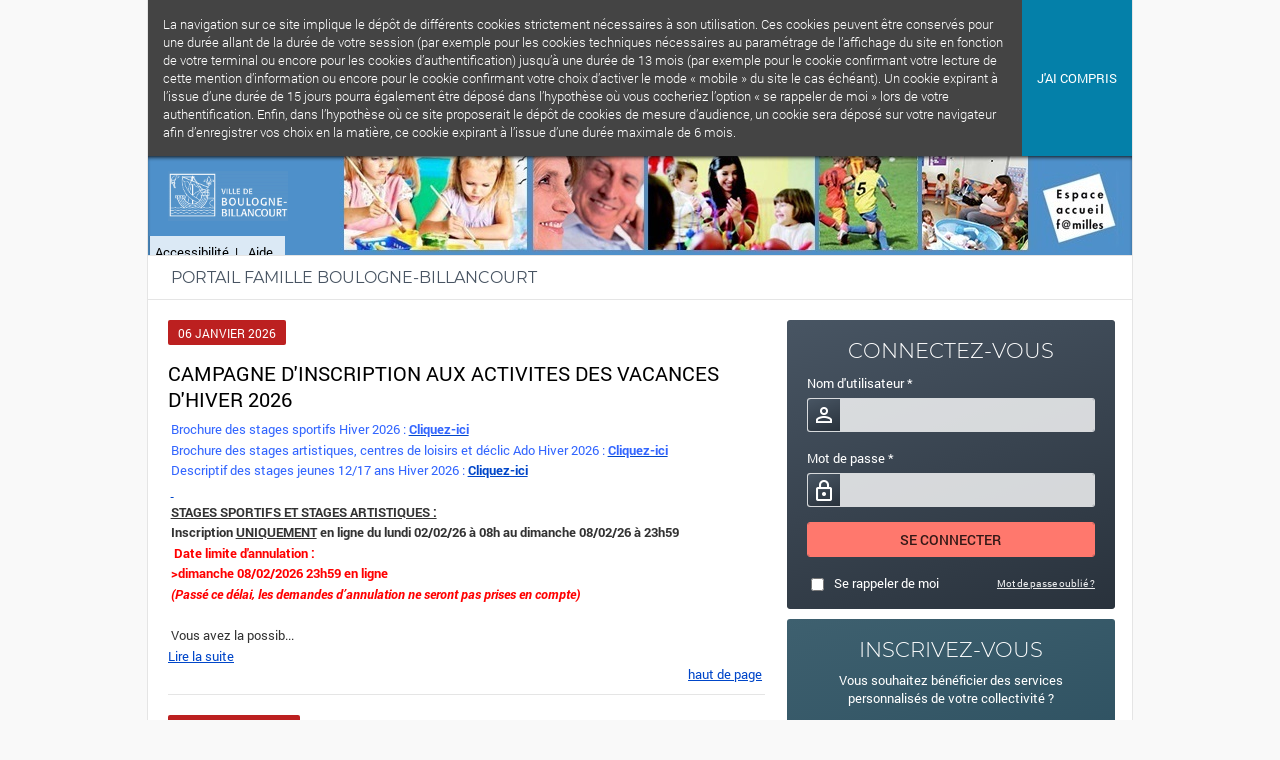

--- FILE ---
content_type: text/html; charset=utf-8
request_url: https://eaf.boulognebillancourt.com/guard/login?idMessage=154&isMessageLocal=y
body_size: 14910
content:
<!DOCTYPE html>
<html lang="fr">
<head>
  <meta http-equiv="content-type" content="text/html; charset=UTF-8" />
  <meta name="msapplication-config" content="none" />
  <meta name="viewport" content="width=device-width" />
  <meta http-equiv="X-UA-Compatible" content="IE=edge">
    <meta name="robots" content="index, follow" />
    <title>Portail famille</title>
  <link rel="shortcut icon" href="/favicon.ico" /><!--[if lt IE 9]><script src="/js/html5shiv.min.js"></script><![endif]-->

<script type="text/javascript">
    var tagAnalyticsCNIL = {}

    tagAnalyticsCNIL.CookieConsent = function() {
        // Fonction d'effacement des cookies
        function delCookie(name) {
            var path = ";path=" + "/";
            var hostname = document.location.hostname;
            if (hostname.indexOf("www.") === 0)
                hostname = hostname.substring(4);
            var domain = ";domain=" + "." + hostname;
            var expiration = "Thu, 01-Jan-1970 00:00:01 GMT";
            document.cookie = name + "=" + path + domain + ";expires=" + expiration;
        }

        // Efface tous les types de cookies utilisés par Google Analytics
        function deleteAnalyticsCookies() {
            var cookieNames = ["__utma", "__utmb", "__utmc", "__utmt", "__utmv", "__utmz", "_ga", "_gat"]
            for (var i = 0; i < cookieNames.length; i++)
                delCookie(cookieNames[i])
        }

        function isCirilTarteAuCitronExist(item) {
            if (document.cookie.split(';').some(function(item) {
                return item.trim().indexOf('ciriltarteaucitron=') == 0;
            })) {
                console.log('The cookie "ciriltarteaucitron" exists (ES5)');
                return true;
            }

            return false;
        }

        return {
            run: function() {
                if (isCirilTarteAuCitronExist('ciriltarteaucitron')) {
                    deleteAnalyticsCookies();
                    delCookie('ciriltarteaucitron');
                }
            }
        }
    }();

    tagAnalyticsCNIL.CookieConsent.run();
</script>

<script type="text/javascript" src="/js/jquery-1.6.2.min.js?4.15.002.1.2025.11.07.09.21"></script>
<script type="text/javascript" src="/js/jquery-ui-1.8.16.custom.min.js?4.15.002.1.2025.11.07.09.21"></script>
<script type="text/javascript" src="/js/cookie.js?4.15.002.1.2025.11.07.09.21"></script>
<script type="text/javascript" src="/js/showbox_table.js?4.15.002.1.2025.11.07.09.21"></script>
<script type="text/javascript" src="/js/accueil.js?4.15.002.1.2025.11.07.09.21"></script>
<script type="text/javascript" src="https://www.google.com/recaptcha/api.js"></script>
<script type="text/javascript" src="/js/ajax_bloquage.js?4.15.002.1.2025.11.07.09.21"></script>
<script type="text/javascript" src="/js/no-js.js?4.15.002.1.2025.11.07.09.21"></script>
<link rel="stylesheet" type="text/css" media="screen" href="/css/jquery-ui-1.8.16.custom.css?4.15.002.1.2025.11.07.09.21" />
<link rel="stylesheet" type="text/css" media="screen" href="/css/structure.css?4.15.002.1.2025.11.07.09.21" />
<link rel="stylesheet" type="text/css" media="screen" href="/css/styles.css?4.15.002.1.2025.11.07.09.21" />
<link rel="stylesheet" type="text/css" media="screen" href="/css/style_ciril.css?4.15.002.1.2025.11.07.09.21" />
<link rel="stylesheet" type="text/css" media="screen" href="/css/menus.css?4.15.002.1.2025.11.07.09.21" />
<link rel="stylesheet" type="text/css" media="screen" href="/css/tableau.css?4.15.002.1.2025.11.07.09.21" />
<link rel="stylesheet" type="text/css" media="screen" href="/css/pagination.css?4.15.002.1.2025.11.07.09.21" />
<link rel="stylesheet" type="text/css" media="screen" href="/css/input.css?4.15.002.1.2025.11.07.09.21" />
<link rel="stylesheet" type="text/css" media="screen" href="/css/boutons.css?4.15.002.1.2025.11.07.09.21" />
<link rel="stylesheet" type="text/css" media="screen" href="/css/messages.css?4.15.002.1.2025.11.07.09.21" />
<link rel="stylesheet" type="text/css" media="screen" href="/css/ciril.css?4.15.002.1.2025.11.07.09.21" />
<link rel="stylesheet" type="text/css" media="screen" href="/css/accueil.css?4.15.002.1.2025.11.07.09.21" />
<link rel="stylesheet" type="text/css" media="screen" href="/css/font-awesome.min.css?4.15.002.1.2025.11.07.09.21" />
<link rel="stylesheet" type="text/css" media="screen" href="/css/font-ciril.css?4.15.002.1.2025.11.07.09.21" />
<link rel="stylesheet" type="text/css" media="screen" href="/css/externAuthLinks_3.css?4.15.002.1.2025.11.07.09.21" />
<link rel="stylesheet" type="text/css" media="print" href="/css/print_generic.css?4.15.002.1.2025.11.07.09.21" />
<link rel="stylesheet" type="text/css" media="print" href="/css/print_base.css?4.15.002.1.2025.11.07.09.21" />
<link rel="stylesheet" type="text/css" media="print" href="/css/print_objects.css?4.15.002.1.2025.11.07.09.21" />
<link rel="stylesheet" type="text/css" media="print" href="/css/print_components.css?4.15.002.1.2025.11.07.09.21" />
<link rel="stylesheet" type="text/css" media="screen" href="/css/cirilFranceconnect.css?4.15.002.1.2025.11.07.09.21" />
<link rel="stylesheet" type="text/css" media="screen" href="/css/acces.css?4.15.002.1.2025.11.07.09.21" />
<link rel="stylesheet" type="text/css" media="screen" href="/css/skin_3.css?4.15.002.1.2025.11.07.09.21&amp;file=apps-frontend-config" />
<link rel="stylesheet" type="text/css" media="screen" href="/css/couleurApp2.css?4.15.002.1.2025.11.07.09.21&amp;file=apps-frontend-config" />
<div id="modalResponsive">
	<div>
		<h2>Souhaitez-vous activer le mode mobile sur le portail ?</h2>
		<a href="/responsive/1">Oui</a>
		<a href="/responsive/0">Non</a>
	</div>
</div>
     <!--[if lt IE 9]><link rel='stylesheet' href='/css/style_ie.css' type='text/css' media='screen' /><![endif]-->
     <!--[if lt IE 8]><style type="text/css">body#sfGuardAuth #centre #col_droite{ top:1.2em; }</style><![endif]-->
</head>
<body id="sfGuardAuth" class="sfGuardAuth_signin no_nav no-js">
  <div class="mobile"></div>
  <div class="popup_bloquage" id="popup_bloquage">
  	 <div id="popup_cache_bloquage"></div>
     <div class="message_bloquage" id="popup_message_bloquage">
        <p>Chargement ...</p>
        <p style="padding-top :10px"><img id="loader" src="/images/ajax-loader.gif" style="vertical-align: middle" alt="Chargement" /></p>
     </div>
	</div>
  <div id="global" class="unitPng">




<div id="header">
            <div id="ciril-cookie-banner">
            <span>La navigation sur ce site implique le dépôt de différents cookies strictement nécessaires à son utilisation. Ces cookies peuvent être conservés pour une durée allant de la durée de votre session (par exemple pour les cookies techniques nécessaires au paramétrage de l’affichage du site en fonction de votre terminal ou encore pour les cookies d’authentification) jusqu’à une durée de 13 mois (par exemple pour le cookie confirmant votre lecture de cette mention d’information ou encore pour le cookie confirmant votre choix d’activer le mode « mobile » du site le cas échéant). Un cookie expirant à l’issue d’une durée de 15 jours pourra également être déposé dans l’hypothèse où vous cocheriez l’option « se rappeler de moi » lors de votre authentification. Enfin, dans l’hypothèse où ce site proposerait le dépôt de cookies de mesure d’audience, un cookie sera déposé sur votre navigateur afin d’enregistrer vos choix en la matière, ce cookie expirant à l’issue d’une durée maximale de 6 mois.</span>
                            <btn id="cookie-ok-btn"><strong>J'ai compris</strong></btn>
                    </div>
        <div id="bandeau">
                    <a class="brand-logo" href="/">
                <img src="/images/logo.jpg" alt="Retour à l'accueil" id="logo_ciril" class="unitPng desktop" />
            </a>
        
        <div class="outils">
            <ul id="aide-navigation" class="unitPng">
                
                <li><a href="/accessibilite" accesskey="1">Accessibilité</a>|</li>
                
				<li><a href="/aide/sfGuardAuth/signin" accesskey="2" target="_blank">Aide</a></li>

                            </ul>
                    </div>

                                    <h1 class="unitPng"><span>Portail famille Boulogne-Billancourt</span></h1>
                        </div>
</div>

    <div id="content">



        <div id="centre">
        <div id="centre_border">
                
        
              
          
<div id="col_droite">
	    	
<h2 class="first mobile" id="connexion">Connectez-vous</h2>
<div class="compte_internaute ">

	<div class="connexion">
		<div class="rectangle" ></div>
		<h2 class="first desktop" id="connexion" >Connectez-vous</h2>

        
		<form action="/guard/login" method="post" class="unitPng">
			<div class="unitPng identification">

			<p class="connect_username">
				<label class="obligatoire" for="signin_username">Nom d'utilisateur <span title="Required">*</span></label>
				<span class="input_username"><input aria-required="true" class="login_ids" type="text" name="signin[username]" autocomplete="off" id="signin_username" /></span>
			</p>
			<p class="connect_password">
				<label class="obligatoire" for="signin_password">Mot de passe <span title="Required">*</span></label>
				<span class="input_password"><input type="password" aria-required="true" class="login_ids" name="signin[password]" autocomplete="off" id="signin_password" /></span>
			</p>
            
		  <p>
				<input class="bouton btn_connect btn_connect_log" name="enregistrer" value="Se connecter" type="submit" >
		  </p>

			<p class="connect_remember">
				<input class="connexion" type="checkbox" name="signin[remember]" autocomplete="off" id="signin_remember" />				<label for="signin_remember">Se rappeler de moi</label>			</p>

													<p id="perte_mdp" class="mdp connect_lostpw">
				<a id="signin_forgot_password" href="/guard/forgot_password">Mot de passe oublié ?</a>
			</p>
		  	   	  					<input type="hidden" name="signin[_csrf_token]" value="1176897d112e4e151539f0a8c4ba56c5" autocomplete="off" id="signin__csrf_token" />
		 </div>
		</form>
	</div>

		<div class="connexion" id="divInscription">
		<div class="rectangle" ></div>
        <h2 class="first" id="inscription">Inscrivez-vous</h2>

        <p class="unitPng txt_inscription">
        	Vous souhaitez bénéficier des services personnalisés de votre collectivité
		    	?
		    </p>
        <p class="unitPng txt_inscription">
					<a class="bouton" href="/souscriptionInternaute" title="Inscrivez-vous en cliquant ici.">cliquez ici.</a>
	    </p>
	</div>
	</div>

<h2 class="unitPng mobile lien">    <a href="/souscriptionInternaute">Inscrivez-vous</a></h2>

            		<div class="bloc_public documents">
        			<div class="content">
	        			<h2 class="lien">
	        				<a href="/documents" >
	        				DOCUMENTATIONS</a>
	        			</h2>

	        			        					<a href="/documents" ></a>
        				        			</div>

        			        			<div class="icon"><i class="fa fa-folder-open-o"></i></div>
        			<a href="/documents"  class="accueilImg">
        				<img src="/images/docs.png" alt="" class="lien_hover">
        			</a>
        			<p>
        				<p>Retrouvez dans cette rubrique des&nbsp;informations et documents utiles</p>					</p>
					        		</div>
    		</div>
<div id="col_gauche" >
					

<h2 id="Actus" >Actualités</h2>

<!-- MODE INTERCO -->
<!-- MODE INTERCO -->


<div >
	<div id="198"></div>
	<div class="actu">
    
        <h3 class="date">
      <span class="jour">06</span>
      <span class="mois">Janvier</span>
      <span class="annee">2026</span>
    </h3>
    
		       	<h4>CAMPAGNE D&#039;INSCRIPTION AUX ACTIVITES DES VACANCES D&#039;HIVER 2026</h4>
       	<div class="contenu-message"><p><span style="color:#3366ff;">Brochure des stages sportifs Hiver 2026 : <a href="../../../transfertAccueil/-1/2239280" target="_blank"><strong><span style="color:#3366ff;">Cliquez-ici</span></strong></a></span></p>
<p class="xmsonormal"><span style="color:#3366ff;">Brochure des stages artistiques, centres de loisirs et déclic Ado Hiver 2026 : <a href="../../../transfertAccueil/-1/2239278" target="_blank"><strong><span style="color:#3366ff;">Cliquez-ici</span></strong></a></span></p>
<p class="xmsonormal"><span style="color:#3366ff;">Descriptif des stages jeunes 12/17 ans Hiver 2026 : <a href="../../../transfertAccueil/-1/2239310" target="_blank"><strong>Cliquez-ici</strong></a></span></p>
<p class="xmsonormal"><a href="../../../transfertAccueil/-1/2239310" target="_blank"> </a></p>
<p class="xmsonormal"><strong><span style="text-decoration:underline;">STAGES SPORTIFS ET STAGES ARTISTIQUES :</span></strong></p>
<p><strong>Inscription <span style="text-decoration:underline;">UNIQUEMENT</span> en ligne du lundi 02/02/26 à 08h au dimanche 08/02/26 à 23h59 </strong></p>
<p><span style="color:#ff0000;"><strong> </strong><strong>Date limite d&#039;annulation :</strong></span></p>
<p><span style="color:#ff0000;"><strong>&gt;dimanche 08/02/2026 23h59 en ligne</strong></span></p>
<p><strong><span style="color:#ff0000;"><em>(Passé ce délai, les demandes d’annulation ne seront pas prises en compte)</em></span></strong></p>
<p> </p>
<p>Vous avez la possib...</p><a class="readmore" href="/guard/login?idMessage=198&isMessageLocal=y#198">Lire la suite</a></div>       	
    	            <p><a class='returnTop' href="#bandeau">haut de page</a></p>
      	</div>
		<div id="51"></div>
	<div class="actu">
    
        <h3 class="date">
      <span class="jour">16</span>
      <span class="mois">Décembre</span>
      <span class="annee">2025</span>
    </h3>
    
		       	<h4>PRE-INSCRIPTIONS SCOLAIRES 2026/2027 – PETITES SECTIONS DE MATERNELLE</h4>
       	<div class="contenu-message"><p style="text-align:center;"><span style="font-size:16px;"><img src="[data-uri]" alt=""> </span></p>
<p style="text-align:center;">Campagne de pré-inscription scolaire maternelle 2026/2027, <strong><span style="color:#ff0000;">pour les petites sections uniquement </span></strong>: <strong>du lundi 12 janvier au samedi 28 février 2026.</strong></p>
<p style="text-align:center;"> </p>
<p><strong>Sont concernés : </strong><span style="color:#ff0000;"><strong>Uniquement les enfants nés en 2023 </strong></span>qui entrent en<strong> Petite Section </strong>à la rentrée scolaire de septembre 2026.</p>
<p><em>(Toute demande de pré-inscription qui serait formulée pour un enfant né après le 31 décembre 2023 sera automatiquement rejetée).</em></p>
<p> </p>
<p>Pour procéder à votre pré-inscription, rendez-vous :</p>
<p><span style="text-decoration:underline;">Sur le portail famille</span> : via votre espace...</p><a class="readmore" href="/guard/login?idMessage=51&isMessageLocal=y#51">Lire la suite</a></div>       	
    	            <p><a class='returnTop' href="#bandeau">haut de page</a></p>
      	</div>
		<div id="200"></div>
	<div class="actu">
    
        <h3 class="date">
      <span class="jour">14</span>
      <span class="mois">Novembre</span>
      <span class="annee">2025</span>
    </h3>
    
		       	<h4>CAMPAGNE D&#039;INSCRIPTION AUX ACTIVITES DES VACANCES DE NOEL 2025</h4>
       	<div class="contenu-message"><p><span style="color:#3366ff;">Brochure des stages sportifs Noël 2025 : <a href="../../../transfertAccueil/-1/2215706" target="_blank"><strong>cliquez-ici</strong></a></span></p>
<p class="xmsonormal"><span><span style="color:#3366ff;">Brochure des stages artistiques, centres de loisirs et déclic Ado Noël 2025 : <a href="../../../transfertAccueil/-1/2215705" target="_blank"><strong>Cliquez-ici</strong></a></span><strong><span><br></span></strong></span></p>
<p class="xmsonormal"><span> </span></p>
<p class="xmsonormal"><strong><span>STAGES SPORTIFS ET STAGES ARTISTIQUES :</span></strong></p>
<p><strong>Inscription <span>UNIQUEMENT</span> en ligne du lundi 01/12/25 à 08h au dimanche 07/12/25 à 23h59 </strong></p>
<p><span><strong> </strong><span style="color:#ff0000;"><strong>Date limite d&#039;annulation :</strong></span></span></p>
<p><span style="color:#ff0000;"><strong>&gt;dimanche 07/12/2025 23h59 en ligne</strong></span></p>
<p><span style="color:#ff0000;"><strong><em>(Passé ce délai, les demandes d’annulation ne seront pas prises en compte)</em></strong></span></p>
<p>Vous avez la possibilité de vous positionner en liste d’attente. Si une place se libère...</p><a class="readmore" href="/guard/login?idMessage=200&isMessageLocal=y#200">Lire la suite</a></div>       	
    	            <p><a class='returnTop' href="#bandeau">haut de page</a></p>
      	</div>
		<div id="83"></div>
	<div class="actu">
    
        <h3 class="date">
      <span class="jour">13</span>
      <span class="mois">Novembre</span>
      <span class="annee">2025</span>
    </h3>
    
		       	<h4>PRE-INSCRIPTIONS AUX SEJOURS D&#039;HIVER 2026</h4>
       	<div class="contenu-message"><p><span style="color:#3366ff;font-family:arial, helvetica, sans-serif;font-size:12px;">Brochure des séjours des vacances d&#039;Hiver 2026 : <a href="../../../transfertAccueil/-1/2215250" target="_blank">Cliquez-ici</a></span></p>
<p> </p>
<p><span style="font-size:12px;">Vos demandes de pré-inscription pour les séjours d&#039;Hiver 2026 sont à effectuer </span></p>
<p><span style="font-size:12px;">du <strong>lundi 24 novembre 2025</strong> à 08h30 au<strong><span style="color:#ff0000;"> </span><span style="color:#ff0000;"><span style="color:#000000;">dimanche 7 décembre 2025</span></span></strong><span style="color:#000000;"> </span><span style="color:#000000;">avant minuit :</span></span></p>
<ul><li><span style="font-size:12px;">En ligne via votre compte portail Familles</span></li>
</ul><p><span style="font-size:12px;"> ou</span></p>
<ul><li><span style="font-size:12px;">En prenant rendez-vous à l’Espace Accueil des Familles</span></li>
</ul></div>       	
    	            <p><a class='returnTop' href="#bandeau">haut de page</a></p>
      	</div>
		<div id="101"></div>
	<div class="actu">
    
        <h3 class="date">
      <span class="jour">10</span>
      <span class="mois">Novembre</span>
      <span class="annee">2025</span>
    </h3>
    
		       	<h4> HORAIRES ET PRISE DE RENDEZ-VOUS ESPACE ACCUEIL DES FAMILLES</h4>
       	<div class="contenu-message"><p><span style="color:#ff0000;font-family:arial, helvetica, sans-serif;font-size:12px;">La prise de rendez-vous au préalable est <strong><span style="text-decoration:underline;">obligatoire</span></strong>.</span></p>
<p><span style="font-size:12px;"><span style="font-size:12px;"><span style="font-family:arial, helvetica, sans-serif;font-size:12px;"><span style="font-family:arial, helvetica, sans-serif;">Pour prendre rendez-vous</span></span></span></span><em><span style="font-size:12px;"><span style="font-size:12px;"><span style="font-family:arial, helvetica, sans-serif;font-size:12px;"><span style="font-family:arial, helvetica, sans-serif;"> </span></span></span></span></em><a href="https://esii-orion.com/orion-reservation/purposes?account=TGGYBM&amp;config=EAFINTERNET&amp;usemode=app&amp;reason=EAFACC,EAFFACT" target="_blank"><span style="font-size:12px;"><span style="font-size:12px;"><span style="font-family:arial, helvetica, sans-serif;font-size:12px;"><span style="font-family:arial, helvetica, sans-serif;">cliquez-ici</span></span></span></span></a></p>
<p> </p>
<p><strong><span style="text-decoration:underline;"><span style="font-family:arial, helvetica, sans-serif;font-size:12px;">Inscriptions, quotient familial, inscriptions scolaires, séjours, accompagnement social :</span></span></strong></p>
<p><strong>Lundi, mercredi, jeudi : 08h30 à 12h / 13h30 à 17h30</strong></p>
<p><strong>Mardi  : 08h30 à 12h /<span style="color:#ff0000;"> Fermé</span></strong></p>
<p><strong>Vendredi : 08h30 à 12h / 13h30 à 16h45</strong></p>
<p><strong>Samedi : 08h30 à 11h45 </strong></p>
<p><span style="font-family:arial, helvetica, sans-serif;font-size:12px;"><strong><span style="text-decoration:underline;">Caisse (paiement des factures) </span></strong><strong>: </strong></span></p>
<p><strong>Du lundi au vendredi : 08h30 à 11h45</strong></p>
<p><strong>Samedi : 08h30 à 11h45 - <span style="color:#ff0000;">uniquement <span style="color:#ff0000;">deux samedis par</span> mois </span></strong></p>
<p><span style="color:#000000;"><strong>Ouvertures caisse samedis 2026 <a href="../../../transfertAccueil/-1/2228450" target="_blank">cliquez-ici</a></strong></span></p></div>       	
    	            <p><a class='returnTop' href="#bandeau">haut de page</a></p>
      	</div>
		<div id="199"></div>
	<div class="actu">
    
        <h3 class="date">
      <span class="jour">13</span>
      <span class="mois">Octobre</span>
      <span class="annee">2025</span>
    </h3>
    
		       	<h4>NOUVEAU MOYEN DE PAIEMENT ACCEPTÉ</h4>
       	<div class="contenu-message"><p> </p>
<p><span style="font-size:12px;">La régie de l’Espace Accueil des Familles accepte désormais les règlements par <strong>e-CESU</strong></span></p>
<p><span style="font-size:12px;">(Chèque Emploi Service Universel dématérialisé).</span></p>
<p> </p>
<p><span style="font-size:12px;">Code NAN : (00) 54535.</span></p>
<p><span style="font-size:12px;">Raison Sociale : Mairie de Boulogne-Billancourt.</span></p>
<p> </p>
<p><span style="font-size:12px;">Les activités éligibles à ce mode de règlement sont :</span></p>
<ul type="disc"><li><span style="font-size:12px;">Les structures Petite Enfance,</span></li>
<li><span style="font-size:12px;">L’animation du soir,</span></li>
<li><span style="font-size:12px;">Les études dirigées,</span></li>
<li><span style="font-size:12px;">Les centres de loisirs maternels des mercredis et des vacances<strong>.</strong></span></li>
</ul><p><span style="font-size:12px;">Pour toute information complémentaire, la régie reste à votre disposition.</span></p>
<p><span style="font-size:12px;">L’Espace Accueil d...</span></p><a class="readmore" href="/guard/login?idMessage=199&isMessageLocal=y#199">Lire la suite</a></div>       	
    	            <p><a class='returnTop' href="#bandeau">haut de page</a></p>
      	</div>
		<div id="172"></div>
	<div class="actu">
    
        <h3 class="date">
      <span class="jour">01</span>
      <span class="mois">Septembre</span>
      <span class="annee">2025</span>
    </h3>
    
		       	<h4>TARIFS ET REGLEMENT INTERIEUR DES INSCRIPTIONS ET FACTURATIONS ACTIVITES MUNICIPALES 2025/2026</h4>
       	<div class="contenu-message"><p> </p>
<p><span style="color:#000080;font-family:tahoma, arial, helvetica, sans-serif;font-size:12px;">Règlement intérieur des inscriptions et facturations : <a title="Règlement intérieur inscriptions activités municipales applicable à compter du 1er septembre 2023." href="../../../transfertAccueil/-1/1626835" target="_blank">cliquez-ici</a></span></p>
<p><span style="color:#000080;font-family:tahoma, arial, helvetica, sans-serif;font-size:12px;"><span style="color:#000080;font-family:tahoma, arial, helvetica, sans-serif;"><span style="font-size:12px;">Tarification des activités municipales année scolaire 2025/2026 : <a href="../../../transfertAccueil/-1/2194993" target="_blank">cliquez-ici</a></span></span></span></p></div>       	
    	            <p><a class='returnTop' href="#bandeau">haut de page</a></p>
      	</div>
		<div id="153"></div>
	<div class="actu">
    
        <h3 class="date">
      <span class="jour">30</span>
      <span class="mois">Juillet</span>
      <span class="annee">2025</span>
    </h3>
    
		       	<h4>RAPPEL - QUOTIENT FAMILIAL 2025/2026 </h4>
       	<div class="contenu-message"><p style="text-align:justify;"><span style="font-size:12px;color:#ff0000;"><strong>RAPPEL : VOUS AVEZ JUSQU&#039;AU 30 SEPTEMBRE POUR EFFECTUER LE CALCUL DE VOTRE QUOTIENT FAMILIAL </strong></span></p>
<p style="text-align:justify;"> </p>
<p style="text-align:justify;"><span style="font-size:14px;"><span style="font-family:arial, helvetica, sans-serif;"><strong>Effectuez le calcul de votre quotient familial en ligne du lundi 4 août 2025 au mardi 30 septembre 2025</strong></span></span></p>
<p style="text-align:justify;"> </p>
<p style="text-align:justify;"><span style="font-size:12px;"><span style="font-family:arial, helvetica, sans-serif;"><strong>Calcul et mise à jour du quotient familial 2025/2026</strong> : depuis votre espace personnel sur le portail familles +&gt; déclaration entièrement dématérialisée, en quelques clics !</span></span></p>
<p style="text-align:justify;"><span style="font-family:arial, helvetica, sans-serif;font-size:12px;"><em>Pour ce faire, munissez-vous de <span style="color:#ff0000;"><strong>votre dernier avis d&#039;imposition</strong></span> (</em><strong><em>2025</em> sur les revenus de 2024</strong>) et suivez le <a title="Mode d&#039;emploi déclarer son quotient familial" href="../../../transfertAccueil/-1/1573754" target="_blank">mode d&#039;emploi</a>.</span></p>
...<a class="readmore" href="/guard/login?idMessage=153&isMessageLocal=y#153">Lire la suite</a></div>       	
    	            <p><a class='returnTop' href="#bandeau">haut de page</a></p>
      	</div>
		<div id="196"></div>
	<div class="actu">
    
        <h3 class="date">
      <span class="jour">01</span>
      <span class="mois">Juillet</span>
      <span class="annee">2025</span>
    </h3>
    
		       	<h4>MODALITES INSCRIPTIONS / MODIFICATIONS / FACTURATION DES ACTIVITES PERISCOLAIRES 2025/2026</h4>
       	<div class="contenu-message"><p><strong><span style="text-decoration:underline;">RESTAURATION SCOLAIRE / ANIMATION DU SOIR / ETUDES ATELIERS</span></strong></p>
<p> </p>
<p> <strong>Ø <span style="text-decoration:underline;">Inscription </span>:</strong></p>
<p>La première inscription (semaine type) sert de référence pour toute l’année scolaire.</p>
<p>Les familles peuvent soit définir une semaine type de fréquentation, soit individualiser chaque semaine si cela correspond mieux à leur organisation personnelle (les modifications de plannings doivent être effectuées aux dates indiquées ci-dessous).</p>
<p>En l’absence de modification aux dates prévues, la semaine type ainsi définie lors...</p><a class="readmore" href="/guard/login?idMessage=196&isMessageLocal=y#196">Lire la suite</a></div>       	
    	            <p><a class='returnTop' href="#bandeau">haut de page</a></p>
      	</div>
		<div id="37"></div>
	<div class="actu">
    
        <h3 class="date">
      <span class="jour">01</span>
      <span class="mois">Janvier</span>
      <span class="annee">2015</span>
    </h3>
    
		       	<h4>Bienvenue sur le portail des familles</h4>
       	<div class="contenu-message"><p>&nbsp;</p>
<p>&nbsp;<span style="font-size: large;"><strong>La Ville est heureuse de vous accueillir sur son&nbsp;portail.</strong></span></p>
<p><span style="font-size: 12px;"><span style="color: #000000;"><span style="text-indent: -18pt; font-family: Wingdings;">&Oslash;</span></span> Si vous acc&eacute;dez &agrave; cet espace en ligne pour la premi&egrave;re fois</span><span style="color: #000000; font-size: 12px;"><span style="text-indent: -18pt; font-family: Wingdings;"><span style="font-family: &#039;Times New Roman&#039;;">&nbsp;</span></span>&nbsp;</span></p>
<ul>
<li>
<div style="text-align: left;"><span style="font-size: 12px;">Ouvrez le <a title="Guide utilisateur" href="../../../transfertAccueil/-1/411799" target="_blank"><strong>GUIDE UTILISATEUR</strong> </a>qui vous guidera lors de votre premi&egrave;re connexion</span></div>
</li>
<li><span style="font-size: 12px;">Et cliquez sur <a href="../../../souscriptionInternaute" target="_blank"><strong>INSCRIVEZ-VOUS</strong></a></span></li>
</ul></div>       	
    	            <p><a class='returnTop' href="#bandeau">haut de page</a></p>
      	</div>
	</div>
		</div>	  <div style="clear:left;"> </div>
        </div>
        </div>
      </div>

      <div id="footer">
		  <div class="deco unitPng" ></div>
    <ul>
     <li class="accueil"><a href="/">Accueil</a></li>
          	<li class="contact"><a href="/contacteznous">Nous contacter</a></li>
               	<li class="mentions"><a href="/mentions">Mentions légales</a></li>
               	<li class="cgu"><a href="/conditions">Conditions générales d'utilisation</a></li>
                  <li class="cgu"><a href="/protectiondonnees">Protection des données</a></li>
            </ul>
      </div>
    </div>
  </body>
</html>



--- FILE ---
content_type: text/css
request_url: https://eaf.boulognebillancourt.com/css/structure.css?4.15.002.1.2025.11.07.09.21
body_size: 1954
content:
/* $VERSION: structure.css 4.15.002.1.2025.11.07.09.21	 */
/* En-tete */
body {
	font-family: Arial, Verdanna, Helvetica, sans-serif;
	font-size: 0.82em;
	padding: 0px;
	margin: 0px;
}

.robotoRegular
{
	font-family: Roboto Regular, Arial, Verdanna, Helvetica, sans-serif;
}

.robotoMedium
{
	font-family: Roboto Medium, Arial, Verdanna, Helvetica, sans-serif;
}


/* --- POSITIONNEMENT --- */

/* Page */
#global {
	width: 99.5%;
	position: relative;
	max-width: 90em;
	min-width: 960px;
	margin: 0 auto;
	padding: 0;
	background: #fff;
}

/* En-tete */
#bandeau {
	position: relative;
	padding: 0px;
	margin: 0px;
	height: 11em;
}

#centre {
	position: relative;
	background: #f9f9f9;
	margin: 1em 0 0 13.2em;
	margin-top: 0em;
	padding: 0 0px 0px 5px;
	min-height: 50em;
}

#centre_border {
	margin: 0;
	padding-right: 0;
	padding-bottom: 50px;
	/*Le padding bottom laisse la marge pour integration en float right de boutons de base de page*/
	background-position: right top;
	background-repeat: repeat-y;
	background-color: #eaeaea;
}

#col_gauche {
	padding: 0 0.5em 0 0.3em;
	margin: 0;
	margin-right: 230px;
	min-height: 40em;
	height: auto !important;
}

#accueil #col_gauche {
	margin-right: 0;
}

body #centre #col_droite {
	position: absolute;
    float: right;
	top: 0;
	right: 0.3em;
	width: 215px;
	padding: 0 0 0.9em 0;
	margin: 0;
}

/*Raccourci  pour passer les blocs de navigation*/
nav li.skip, #sous-navigation li.skip {
	width: 0px;
	margin: 0;
	padding: 0;
}

nav li.skip a, #sous-navigation li.skip a {
	display: block;
	position: absolute;
	top: -2em;
	left: -200em;
	height: 1.5em;
	color: #1272bc;
	text-decoration: underline;
}

#sous-navigation li.skip a, ul#sous-navigation li.skip a:hover, ul#sous-navigation li.skip a:focus {
	top: -2em;
	width: 21em;
	z-index: 1;
}

nav li.skip a:hover, nav li.skip a:focus, ul#sous-navigation li.skip a:hover,
	ul#sous-navigation li.skip a:focus {
	left: 2em;
	background: #fff;
	height: 1.5em;
	font-size: 120%;
	border: 2px solid #ccc;
	padding: 0.3em;
	color: #1272bc;
	text-decoration: underline;
}

ul .horizontal li {
	width: 50%;
}

/****

Regles speciales responsive design

****/
.nav_dr.ui-accordion-content.ui-helper-reset.ui-widget-content.ui-corner-bottom.desktop {background: white;}
.j_hebdo_desktop {display: table-cell;}
.j_hebdo_mobile {display: none;}
.table_desktop {display: table;}
.table_mobile {display: none;}
.mobile {display: none !important;}
.desktop {display: block;}
#notification, #modalResponsive {display: none;}

@media only screen and (min-width:50em) {

	#content{
		position: relative;
	}

	/* #centre_border {
		padding-bottom: 0;
		display: table;
    	width: 100%;
		height: 40em;
	}

	#centre_border > h1,
	#centre_border > h2,
	#centre_border > h3,
	#centre_border > h4,
	#centre_border > h5 {
		display: table-caption;
	} */

	body #centre #col_gauche{
		margin-right: 0;
		display: table-cell;
	    width: 100%;
	    padding: 0 0.3em 0 0.3em;
	}

	body #centre #col_droite {
		position: inherit;
		float: none;
		display: table-cell;
	    width: 1px;
	    vertical-align: top;

	    /* Permalink - use to edit and share this gradient: http://colorzilla.com/gradient-editor/#dbdbdb+0,eeeeee+1,f9f9f9+50,fbfbfb+100 */
		background: #dbdbdb; /* Old browsers */
		background: -moz-linear-gradient(left, #dbdbdb 0%, #eeeeee 1%, #f9f9f9 50%, #fbfbfb 100%); /* FF3.6-15 */
		background: -webkit-linear-gradient(left, #dbdbdb 0%,#eeeeee 1%,#f9f9f9 50%,#fbfbfb 100%); /* Chrome10-25,Safari5.1-6 */
		background: linear-gradient(to right, #dbdbdb 0%,#eeeeee 1%,#f9f9f9 50%,#fbfbfb 100%); /* W3C, IE10+, FF16+, Chrome26+, Opera12+, Safari7+ */
		filter: progid:DXImageTransform.Microsoft.gradient( startColorstr='#dbdbdb', endColorstr='#fbfbfb',GradientType=1 ); /* IE6-9 */
	}

	body #centre #col_droite > div.dossier {
		width: 210px;
		margin-left: 10px;
	}

	body#sfGuardAuth #centre_border{
		display: block;
		padding-bottom: 50px;
	}

	body#sfGuardAuth #centre_border > h1,
	body#sfGuardAuth #centre_border > h2,
	body#sfGuardAuth #centre_border > h3,
	body#sfGuardAuth #centre_border > h4,
	body#sfGuardAuth #centre_border > h5 {
		display: block;
	}

	body#sfGuardAuth #centre #col_gauche{
		display: block;
		width: auto;
	}

	body#sfGuardAuth #centre #col_droite{
		display: block;
		float: right;
		position: absolute;
	}

	body#sfCirilSouscription #centre #col_droite{
		vertical-align: sub;
	}

}

@media screen and (max-width: 50em) {
	#modalResponsive {
		z-index: 10000;
		font-weight: bold;
		position: fixed;
		display: block;
		top: 0;
		left: 0;
		right: 0;
		bottom: 0;
		background-color: rgba(0, 0, 0, 0.5);
	}
	#modalResponsive>div {
		background: white;
		display: block;
		margin: 30% 20%;
		opacity: 1;
		text-align: center;
		border-radius: 3px;
	}
	#modalResponsive a {
		border: 1px solid #cccccc;
		width: 46%;
		border-radius: 1px;
		display: inline-block;
		margin: 0 1% 2% 0;
	}
}

/* Emp�che le contenu du backend (tableaux & filtres) de se chevaucher ou dispara�tre sur des petites r�solutions */
@media only screen and (max-width:50em) {

	#sfCirilAdminMessage #centre{
	    margin: 0;
	}

	#sfCirilAdminMessage #sf_admin_content{
		width: 40%;
	}

	#sfCirilAdminMessage #sf_admin_bar{
		width: 60%;
		margin-left: 0;
	}
}

--- FILE ---
content_type: text/css
request_url: https://eaf.boulognebillancourt.com/css/styles.css?4.15.002.1.2025.11.07.09.21
body_size: 4606
content:
/* $VERSION: styles.css 4.15.002.1.2025.11.07.09.21	 */
/*------------------------------------------------
 * Style général
 *------------------------------------------------*/

.texte-centre {
    text-align: center;
}

/********************************************************
******           			Liens		          *******
*********************************************************/
a, a:visited, a.doc span, a.doc:visited span {
    text-decoration: none;
    color: #0066CC;
    border-bottom: 1px solid #0066CC;
    padding-bottom: 1px;
}

a:active, a:link, a:visited {
    color: #0066CC;
}

.gras {
    text-decoration: none;
    font-weight: bold;
}

.prenom_enfant {
    text-decoration: none;
    widht: 100%;
    display: block;
}

a:hover, div.bloc_index h2 a:hover, a.doc span {
    color: #0066CC;
    text-decoration: none;
    border-bottom: 1px solid #0066CC;
    padding-bottom: 1px;
}

/*Gestion d'ancres specifique ajoutee pour les lecteurs ecran */
a.access_ancre {
    border: none;
    color: #000;
}

/*gestion de l'ancre contenu pour IE8*/
a#contenu {
    border: none;
    padding: 0;
    height: 0;
}

a img {
    border: none;
}

.no_puce {
    list-style-type: none;
}

.impaire {
    background: #f4f4f4;
}

#global {
    background: #fff;
    background: #fbfbfb;
    background-image: url("../images/test_bg_global.png");
    background-repeat: repeat-x;
}

#centre {
    color: #000000;
    background: #fff;
    background-color: #f1f1f1;
    background-position: 0 10em;
    background-repeat: no-repeat;
}

#col_droite {
    background: none;
}

.block_inscription {
    background-color: #fff;
    margin-bottom: 15px;
    border: 1px solid #ccc;
}

.block_inscription input.supprimer {
    padding-left: 1.5em;
}

/********************************************************
******           		Titres			          *******
*********************************************************/
h1, h2, h3, h4, h5, h6, #col_droite div.bloc_public h3 {
    font-family: Arial, Helvetica, sans-serif;
    color: #333;
    font-weight: normal;
}

h1:first-letter, h2:first-letter, h3:first-letter, h4:first-letter, h5:first-letter, h6:first-letter {
    text-transform: uppercase;
}

h3, h4, h5 {
    margin: 0.4em;
    padding: 0;
    color: #000;
    padding-left: 0.4em;
    margin-left: 0.8em;
}

h3 {
    line-height: 1.5em;
    background: #F1F1F1;
    padding: 6px 5px;
    margin-left: 0;
    font-weight: normal;
    font-size: 105%
}

.no_nav h3:not(#sfCirilAdministration.no_nav h3) {
    background: #fff;
}

h4 {
    font-weight: normal;
}

h5 {
    font-size: 100%;
}

#centre h1 {
    /*Inversion des marge / #centre permettant à ce dernier de conserver un padding par defaut*/
    border: 0;
    font-size: 115%;
    letter-spacing: 0.03em;
    font-weight: normal;
    text-transform: uppercase;
    color: #333;
    padding: 4px 4px 0px 9px;
    margin: 0 0 0 -5px;
    height: 1.66em;
}

#centre #col_gauche h2, #centre #col_gauche h3.typeh2,
body.no_nav #centre #col_gauche h2.fd_gris {
    padding: 0;
    font-size: 115%;
    text-indent: 16px;
    margin-top: 10em;
    line-height: 1.5em;
    width: 100%;
    margin-bottom: 2px;
    padding-top: 5px;
}

body.no_nav #centre #col_gauche h2,
body #centre #col_gauche h2.fd_blc,
#centre #col_gauche fieldset h2,
#centre #col_gauche fieldset h3.typeh2 {
    border-left: none;
    background-image: url("../images/fd_titre2_bl.gif");
}

body#sfGuardAuth #centre, body#sfGuardForgotPassword #centre, body.no_nav #centre {
    background: none;
    border-left: none;
}

body#sfGuardAuth #centre div#centre_border, body#sfGuardForgotPassword #centre div#centre_border,
body.no_nav #centre div#centre_border {
    background: none;
}

body#sfGuardAuth #centre_border {
    margin-left: 0;
}

#accueil #centre div#centre_border {
    margin: 0 0 0 80px;
}

body.accueil_index #centre #col_gauche h2,
body.sfCirilConditionUtilisation_index #centre #col_gauche h2 {
    background-image: url("../images/fd_titre2.gif");
}

body #centre #col_gauche h2 {
    margin-top: 0.5em;
}

#centre #col_gauche #panier h2 {
    background: none;
    border: none;
}

/********************************************************
******           	Bandeau famille		          *******
*********************************************************/
#centre div#bandeau_famille {
    top: 0;
    padding: 5px 0px 5px 0px;
    border: 1px solid #e0e0e0;
    border-bottom: none;
    border-top: 0;
    width: 100%;
    /*overflow: hidden;*/
    height: auto;
    margin: 0;
    margin-bottom: 8px;
}

#centre div#bandeau_famille {
    min-height: 9em;
}

#dossier #centre div#bandeau_famille {
    padding-bottom: 5%;
}

#centre div.ombre {
    background: url("../images/ombre.png") repeat-x bottom left;
    border: 1px solid transparent;
}

/*Panier*/
div#panier {
    background: #F9F9F9 url("../images/ico_panier.gif") no-repeat 0.3em 0.2em;
    float: right;
    border: 1px solid #ccc;
    -moz-border-radius: 5px;
    -webkit-border-radius: 5px;
    margin: 0.4em 0.4em 0.2em 0.2em;
    padding: 0.3em;
}

div#panier h2 {

    margin: 0;
    padding: 0 0 0 1.5em;
}

#famille {
    background: #fff;
    width: 100%;
    margin: 0;
    padding: 0;
    overflow: hidden;
}

#centre ul#famille li#parents div.separateur p {
    padding-right: 2em;
    border-right: 1px solid #ccc
}

#famille li {
    float: left;
    width: 100%;
    margin: 0;
    padding: 0.5em 0 0.5em 0.5em;
    text-align: center;
}

#famille li p {
    margin-right: 1em;
    width: auto;
    float: left;
}

ul#liste_enfants {
    float: left;
    margin: 0;
    padding: 0;
    width: auto;
    height: auto;
    border: none;
}

#liste_enfants li {
    list-style-type: none;
    position: relative;
    float: left;
    width: auto;
    max-width: 10em;
    height: auto;
    /* max-height: 8em; */
    padding: 1em;
    /*margin:0 7px;*/
    /* vertical-align:top; */
    word-wrap: break-word;
    border: 1px solid transparent;
}

#liste_enfants li p {
    margin: 0;
    padding_left: 10px;
}

#liste_enfants li ul.icones {
    position: absolute;
    top: 0.4em;
    right: 0.3em;
    margin: 0;
    width: 3.9em;
    height: 3.9em;
    padding: 0;
}

#liste_enfants li ul.icones li {
    list-style-type: none;
    float: left;
    width: 1.15em;
    height: 1.15em;
    margin: 0.3em;
    padding: 0;
}

#liste_enfants li ul.icones li img {
    float: left;
}

#liste_enfants li.new ul.icones li img {
    float: none;
}

a.no_border {
    border: none;
}

ul#liste_enfants li:hover, ul#liste_enfants li.selected {
    background: #F9F9F9;
    -moz-border-radius: 3px;
    -webkit-border-radius: 3px;
    border: 1px solid #ccc;

}

ul#liste_adultes {

    float: left;
    margin: 0;
    padding: 0;
    width: auto;
    height: auto;
    border: none;

}

#liste_adultes li {
    list-style-type: none;
    position: relative;
    float: left;
    width: auto;
    height: 85px;
    padding: 1em;
    /*margin:0 7px;*/
    border: 1px solid transparent;
}

#liste_adultes li p {
    margin: 0;
    padding: 0;
}

#liste_adultes li ul.icones {
    position: absolute;
    top: 0.4em;
    right: 0.3em;
    margin: 0;
    width: 3.9em;
    height: 3.9em;
    padding: 0;
}

#liste_adultes li ul.icones li {
    list-style-type: none;
    float: left;
    width: 1.15em;
    height: 1.15em;
    margin: 0.3em;
    padding: 0;
}

#liste_adultes li ul.icones li img {
    float: left;
}

#liste_adultes li.new ul.icones li img {
    float: none;
}

a.no_border {
    border: none;
}

ul#liste_adultes li:hover, ul#liste_adultes li.selected {
    background: #F9F9F9;
    -moz-border-radius: 3px;
    -webkit-border-radius: 3px;
    border: 1px solid #ccc;
}

/* **************** Post-it *************** */
div.dossier {
    width: 100%;
    margin: 0;
    padding: 2px 4px 5px 0;
    margin-left: 0px;
    background-color: #f1f1f1;
}

div.dossier div.pi-contenu {
    padding: 25px 5px 5px 8px;
    min-height: 9em;
    background: #FCFCFC;
    box-shadow: 0px 2px 2px rgba(0, 0, 0, 0.3);
    -moz-box-shadow: 0px 2px 2px rgba(0, 0, 0, 0.3);
    -webkit-box-shadow: 0px 2px 2px rgba(0, 0, 0, 0.3);
    margin-top: -1.5em;
}

div.dossier h2 {
    font-size: 110%;
    margin: 0;
}

div.dossier ul {
    margin: 0 0 0.1em 0;
    padding: 0 0 0 1.2em
}

div.dossier ul li {
    margin: 0 0 0.1em 0;
    padding: 0;
    line-height: 120%;
}

div.dossier img {
    display: block;
    margin-right: auto;
    margin-left: auto;
    border: .5em solid #f1f1f1;
    border-radius: 100%;
    -webkit-border-radius-topleft: 1px;
    -webkit-border-radius-topright: 2px;
    -webkit-border-radius-bottomright: 3px;
    -webkit-border-radius-bottomleft: 4px;
    -moz-border-radius-topleft: 1px;
    -moz-border-radius-topright: 2px;
    -moz-border-radius-bottomright: 3px;
    -moz-border-radius-bottomleft: 4px;
    box-shadow: 0 1px 0 0 rgba(0, 0, 0, .1);
    -moz-box-shadow: 0 1px 0 0 rgba(0, 0, 0, .1);
    -webkit-box-shadow: 0 1px 0 0 rgba(0, 0, 0, .1);
    position: relative;
}

/* **************** Fiche enfant *************** */
div.fiche_sanitaire,
div.consentements_individu {
    width: 100%;
    background: #fff;
    padding: 0 0 1em 0;
    margin: 0;
    height: auto;
}

body #centre #col_gauche div.fiche_sanitaire h2 {
    margin-top: 1.5em;
}

div.fiche_sanitaire p, div.fiche_sanitaire table {
    margin-left: 1em;
    margin-right: 1em;
}

div.fiche_sanitaire p span.label {
    width: 33%;
}

p {
    margin: 0;
    padding: 0;
}

/* Style page simulation */
.sfCirilSimulationMontant_index fieldset label {
    width: 50%;
}

/********************************************************
******           Page des coordonnées             *******
*********************************************************/
fieldset.coordonnees {
    width: 95%;
    padding: 0.2em;
    float: left;
    margin-top: 0;
    margin-left: 0;
    margin-right: 0;
}

/* Alignement droit du deuxi�me fieldset */
form#form_coordonnees div:nth-child(2) fieldset.coordonnees {
    float: right;
}

.dossier_coordonnees fieldset legend {
    float: left;
    width: 100%;
    padding-bottom: 0.5em;
}

.dossier_coordonnees fieldset.coordonnees div.divider {
    height: 1px;
    margin: 0 9em 1em 0;
    width: 100%;
}

.dossier_coordonnees fieldset.coordonnees div.divider span {
    background-color: #4ECDC4;
    display: block;
    width: 40px;
    height: 2px;
    margin-left: 5px;
}

.dossier_coordonnees fieldset.coordonnees div.divider span.pere {
    background-color: #77b3d3;
}

.dossier_coordonnees fieldset.coordonnees div.divider span.mere {
    background-color: #c85d5d;
}

.dossier_coordonnees form#form_coordonnees div,
.dossier_submit form#form_coordonnees div {
    margin: 0;
    margin-bottom: 1em;
    padding: 0;
    width: 50%;
    float: left;
}

.dossier_coordonnees fieldset label,
.dossier_submit fieldset label {
    width: auto;
    float: none;
    display: inline-block;
    padding-top: 4px;
}

.dossier_coordonnees fieldset input {
    float: none
}

.dossier_coordonnees ul#famille li, .dossier_submit ul#famille li {
    width: 100%;
    border-right: 1px solid #ccc;
    margin: 0px;
    padding: 0;
    border: none;
}

.dossier_coordonnees #centre #bandeau_famille ul#famille li div.parent,
.dossier_submit #centre #bandeau_famille ul#famille li div.parent {
    float: left;
    border: none;
    padding: 0;
    width: 50%;
}

.dossier_coordonnees #centre #bandeau_famille ul#famille li div.parent p,
.dossier_coordonnees #centre #bandeau_famille ul#famille li div.parent address,
.dossier_submit #centre #bandeau_famille ul#famille li div.parent p,
.dossier_submit #centre #bandeau_famille ul#famille li div.parent address {
    width: 100%;
}

form#form_coordonnees {
    margin-top: 8px;
}

/********************************************************
******                Fieldset                    *******
*********************************************************/
fieldset {
    position: relative;
    padding: 0;
    margin: 0;
    margin-top: 1em;
    border: 0;
    background: #fff;
    border: 1px solid #ccc;
}

html > body fieldset {
    margin: 1em 1em 0.5em 1em;
}

html > body fieldset legend {
    /*  padding-bottom:1em; */
    background: none;
    font-size: 110%;
    padding-top: 0.5em;
    text-indent: 12px;
}

#sfCirilSimulationMontant fieldset {
    margin: 0 1em 0.5em 1em;
}

#sfCirilSimulationMontant p {
    margin-left: 1em;
}

/**** lgz ****/
fieldset legend {
    float: left;
    width: 100%;
}

fieldset div.divider {
    margin: 0 9em 3em 0;
}

div.divider {
    height: 1px;
    margin: 0 9em 1em 0;
    width: 100%;
}

div.divider span {
    background-color: #4ECDC4;
    display: block;
    width: 40px;
    height: 2px;
    margin-left: 10px;
}

fieldset div.divider span {
    display: inline-block;
}

/*Pages enfants / fiches sanitaires*/

/*Couleur defaut style Ciril*/
body {
    background: url("../images/fond_page.png") center repeat-y;
}

#global {
    position: relative;
    border: 1px solid #ccc;
    border-top: none;
    height: 100%;
}

/*facturation */
body#facturation ul#famille {
    width: 30em;
}

/*Etapes sous forme de liste*/
ol#etapes, #etapes li, #etapes dl, #etapes dt, #etapes dd {
    margin: 0;
    padding: 0;
}

ol#etapes {
    position: relative;
    clear: left;
    top: 0.4em;
    left: 1em;
    height: 5em;
    width: 100%;
}

/*Gestions d'étapes*/
#etapes li {
    float: left;
    width: 14em;
}

#etapes dl, #etapes dt, #etapes dd {
    display: block;
}

#etapes dt {
    padding-bottom: 0.3em;
}

dt.etape, dd.etat {
    float: left;
}

ol#etapes li dl dd.define {
    clear: left;
    height: 2.3em;
    text-align: left;
    margin-left: 0px;
}

ol#etapes li dd.etat img {
    margin-left: 5px;
    margin-top: -1px;
}

ol#etapes li dl.en_cours dd.etat img {
    margin-left: 1px;
    margin-top: -1px;
}

ol#etapes li dl dd.define {
    line-height: 1.6em;
}

ol#etapes li dl {
    border-bottom: 0.4em solid #ccc;
}

ol#etapes li dl.en_cours {
    border-bottom: 0.4em solid #0066cc;
}

ol#etapes li dl.valide {
    border-bottom: 0.4em solid #3eb23e;
}

ol#etapes li dl.en_cours dd.define {
    position: relative;
    line-height: 0.85em;
    top: 0.4em;
    background: url(../images/fl_etapes.gif) 2em 100%;
    background-repeat: no-repeat;
}

#etapes li.fin dd.etat {
    width: 1.5em;
}

ol#etapes li dl {
    color: #666;
}

/*etape en cours*/
ol#etapes li dl.en_cours {
    color: #000;
}

.type_fichier {
    font-size: 90%;
    color: #666;
}

/*admin*/
body #bloc_user {
    display: block;
    position: absolute;
    z-index: 1;
    right: 0;
}

/*Règles spécifique à appliquer selon les cas*/
.nomarge {
    margin: 0;
}

a.doc:link, a.doc:visited {
    display: inline-block;
    text-decoration: none;
    border: none;
}

a.doc:link span.infodoc, a.doc:visited span.infodoc {
    display: inline-block;
    text-decoration: none;
    border: none;
    width: auto;
}

/*Effet touche clavier*/
.touche_clavier {
    border: 1px solid #999;
    padding: 2px;
}

/********************************************************
******                Footer	                  *******
*********************************************************/
#footer {
    min-height: 2.5em;
    background-color: #fff;
}

#footer .deco {
    width: 100%;
    height: 1px;
    background-image: url(/images/bg_footer.png);
}

#footer ul {
    margin: 0.4em auto;
    padding: 0;
    width: 42em;
    height: 2em;
}

#footer ul li {
    margin: 0;
    padding: 0 0.4em;
    float: left;
    border-left: 1px solid #ccc;
    text-align: center;
    list-style-type: none;
}

#footer ul li.accueil {
    border: none;
    width: 4em;
}

#footer ul li.contact {
    width: 7em;
}

#footer ul li.mentions {
    width: 8em;
}

#footer ul li.cgu {
    width: 15em;
}

#popup_bloquage, #popup_sortie_planning {
    display: none;
    height: 100%;
    width: 100%;
    left: 0;
    bottom: 0;
    z-index: 1000000;
    position: absolute;
}

#popup_cache_bloquage {
    opacity: 0.50;
    height: 100%;
    width: 100%;
    background-color: #CCC;
    position: absolute;
}

#popup_message_bloquage, #popup_message_sortie_planning {
    position: relative;
    width: 100px;
    top: 50%;
    background-color: white;
    border: 1px solid #ccc;
    left: 50%;
    margin-left: -50px;
    padding: 5px;
    display: inline-block;
    height: 60px;
    margin-top: -35px;
    text-align: center;
}

#popup_detail {
    display: none;
    height: 100%;
    width: 100%;
    left: 0;
    bottom: 0;
    z-index: 1000000;
    position: absolute;
}

#popup_cache_detail {
    opacity: 0.50;
    height: 100%;
    width: 100%;
    background-color: #CCC;
    position: absolute;
}

#popup_message_detail {
    position: relative;
    top: 50%;
    background-color: white;
    border: 1px solid #ccc;
    left: 50%;
    margin-left: -25%;
    padding: 5px;
    display: inline-block;
    margin-top: -35px;
    text-align: center;
}

/********************************************************
******                Datepicker                  *******
*********************************************************/
#ui-datepicker-div .ui-widget-header {
    border: 1px solid #4ECDC4;
    background: #4ECDC4;
}

.ui-widget-header .ui-state-hover, .ui-widget-header .ui-state-focus {
    border: 1px solid #fff;
    color: #4ECDC4;
    background: #fff;
}

#ui-datepicker-div .ui-state-hover, .ui-widget-content .ui-state-hover,
.ui-state-focus, ui-widget-content .ui-state-focus {
    color: #fff;
    background: #4ECDC4;
}

.ui-state-hover .ui-icon, .ui-state-focus .ui-icon {
    background-image: url(/images/jquery_ui_images/ui-icons_222222_256x240.png);
}

.ui-state-active .ui-icon {
    background-image: url(/images/jquery_ui_images/ui-icons_222222_256x240.png);
}

/*Modif titre affichage liste enfant mobile*/
body #centre #col_gauche .mobile_h2EnfantParent {
    display: none;
}

.desk_panel {
    display: block;
}

--- FILE ---
content_type: text/css
request_url: https://eaf.boulognebillancourt.com/css/style_ciril.css?4.15.002.1.2025.11.07.09.21
body_size: 3701
content:
/* $VERSION: style_ciril.css 4.15.002.1.2025.11.07.09.21	 */

#identification{
	width: 100%;
	height: 100px;
	padding-top:10px;
	padding-left:10px;
	background: white url("/composants/charte/logo_identification.gif");
}

#identification p{
	margin:10px;
	vertical-align: middle
}

#identification label{
	width:120px;
	font-size:14px;
}
#identificationtitle{
	background: red;
}


/*------------------------------------------------
 *	Bandeau
 *------------------------------------------------*/

#bandeau img{
	float:left;
	}

/*------------------------------------------------
*  Navigation
*------------------------------------------------*/

#historique {

}

#historique ul{
	list-style:none;
	margin:0px;
	padding:0px;
}

#historique li{
	list-style:none;
	float:left;
	list-style:none;
	padding-right:10px;
}
#historique a{
	font-size :120%;
	padding-top:5px;
}

/*------------------------------------------------
 *  Titre de la page
 *------------------------------------------------*/



/*------------------------------------------------
 *  Positionnement de l'entete
 *------------------------------------------------*/


/*------------------------------------------------
 *  Suppression des bords de toutes les images
 *------------------------------------------------*/
img {
	border: 0px;
	vertical-align: middle;
}

/*------------------------------------------------
 *  Les balises code et pre servent � l'affichage de code.
 *  On n'en a pas besoin pour le moment.
 *------------------------------------------------*/
code, pre {

}

ul.arbre {
	list-style : none;
}

ul.arbre ul {
	list-style : none;
	padding:2px;
	padding-left:30px;
}
ul.arbre li {
	margin-top:4px;
	margin-bottom:4px;
}

ul.arbre li.selected{
	border:1px solid black;
	background-color:yellow;
}

ul.arbre li.selected ul{
	background-color:white;
	border-top:1px solid black;
}
ul.pselected{
	margin : 10px;
	border-left:1px solid black;
}

ul.arbre li.selected li{
}

ul.arbre span:hover {
	border : 1px solid black;
	background-color: #FFFFE0;
}

/*------------------------------------------------
 *  La balise blockquote sert � afficher de courtes citations.
 *  La balise q sert � afficher de courtes citations ( mises entre guillemets).
 *  Positionnement de la couleur et mise en italiques.
 *------------------------------------------------*/
blockquote, q {
	font-style: italic;
	color: #369;
	quotes: '\0000ab\0000a0' '\0000a0\0000bb' '\00201c\0000a0' '\0000a0\00201d';
}

/*------------------------------------------------
 *  La balise sert � afficher un extrait de code, d'un texte
 *  Positionnement de la couleur de fond  et de la taille.
 *------------------------------------------------*/
samp {
	font-size: small;
	color: #000;
	background-color: #E6E6FA;
}

/*------------------------------------------------
 * Suppression des espaces entre les cellules ( CELLSPACING=0)
 * Par d�faut il n'y a pas de bords	(BORDER=0)
 *------------------------------------------------*/


/*------------------------------------------------
 * La balise caption permet de d�finier le titre d'un tableau
 * Position de la couleur de fonds, de la couleur de la police,
 * et de la graisse de la police
 * marge � droite, gauche
 *------------------------------------------------*/

/*------------------------------------------------
 * Marges dans les cellules d'un tableau relative � la taille de la police int�rieurs
 *------------------------------------------------*/
td {
 padding: 0.2em;
}


/*------------------------------------------------
 *  D�finition des liens. (couleur du texte)
 *  Les liens d�ja visit�s ne sont pas marqu�s
 *  Modification de la couleur de la police et suppression du soulign� lors du survol
 *------------------------------------------------*/

/*------------------------------------------------
 * Paragraphes
 *------------------------------------------------*/


p {
    margin:0.2em;
    line-height: 150%; }
/*------------------------------------------------
 * listes
 *------------------------------------------------*/
ul li{
	line-height: 1.5;
}
/*------------------------------------------------
 * Le trait de s�paration
 *------------------------------------------------*/
hr {
	width: 75%;
	height: 1px;
        background:#333;
         border:0;
	display:block;
        margin: 1em auto;

}

/*------------------------------------------------
 * Les �lements d'un formulaire
 *------------------------------------------------*/
legend{
	/*position:absolute; top: -1em; left: .5em;
        padding:0 2px;
        margin:0;
	font-weight: normal;
        font-size:105%;*/
	/*color : #55768F;
	background:none;*/
}
fieldset
{/*
        margin:5px;


          border:1px solid #ccc;
	 margin-top:15px;
	 padding: 5px;
	 background-color: white;*/
}
fieldset.transparent
{
	border:none;
	background-color:#f9f9f9
}


#entete fieldset{
	 background-color: white;
}

fieldset p, div.identification p
{
	padding: 5px;
        margin:0.2em;

}

fieldset hr {
	width: 260px;
	height: 1px;
	color: #ccc;
}

div.fieldset{
	border:1px solid #9999CC;
	position: relative;
	padding: 25px;
	z-index:1;
}

h2.legend{
	position: absolute;
	padding-left :5px;
	padding-right :5px;
	top: -15px;
	z-index:2;
	background-color:white;
}

.legend{
	display: block;
	padding-left: 31%;
}

/*------------------------------------------------
 * En mode visualisation de formulaire, les donn�es
 * reprennent la couleur de texte des zones de saisie.
 *------------------------------------------------*/
.visu_form { color: #333399; }

/*------------------------------------------------
 * D�finition de classe pour les messsages utilisateurs
 * les couleurs sont positionn�es pour chacunne de ces classes.
 *------------------------------------------------*/
div.important, div.attention, div.erreur, div.note, div.astuce, p.attention {
	padding: 1em 0em;
}

div.attention, span.attention, p.attention {
	color: #bf2c2f;
}

div.attention_ico,div.flash_warning,div.warning, span.attention_ico, p.attention_ico, p.flash_warning,p.warning {
	margin:5px;
	padding:10px 10px 10px 40px;
	background:#FCF8E3 url(/images/icones/ico_attention.gif) no-repeat 10px 10px;
	border-color: #FAEBCC;
}
div.important, span.important {
	color: #8B0000;
}

div.erreur, span.erreur, p.erreur {
 	margin:5px;
	padding:10px 10px 10px 40px;
	background:#FCF8E3 url(/composants/images/triangle_attention.gif) no-repeat 10px 10px;
	border-color: #FAEBCC;
}

div.note, span.note {
	font-weight: 700;
	color : #55768F;
}

div.info_ico, span.info_ico, p.info_ico{
	margin:5px !important; /* les "!important" sont là pour overide le style par défaut de symfony */
	padding:10px 10px 10px 40px !important;
	background:#D9EDF7 url(/images/composants/ico_info_barre.gif)  no-repeat 10px 10px !important;
	border: 0px solid;
  	border-color: #BCE8F1;
}
div.notice,div.flash_notice, p.notice, p.flash_notice{
	margin:5px !important; /* les "!important" sont là pour overide le style par défaut de symfony */
	padding:10px 10px 10px 40px !important;
	background:#DFF0D8 url(/images/ico_valider.gif)  no-repeat 10px 10px !important;
  	border-color: #D6E9C6;
  	color: #3C763D;
}
div.error,div.flash_error, p.flash_error{
	margin:5px !important; /* les "!important" sont là pour overide le style par défaut de symfony */
	padding:10px 10px 10px 40px !important;
	background:#F2DEDE url(/images/icones/ico_erreur.gif)  no-repeat 10px 10px !important;
  	border-color: #EBCCD1;
  	color: #A94442;
}

p.disponible{
	color: green;
	font-weight: bold;
	background: url(/images/icones/ico_valide.gif) no-repeat;
	background-position:center top;
	padding-top: 1.6em;
}

p.nondisponible{
	color: red;
	font-weight: bold;
	background: url(/images/icones/ico_refus.gif) no-repeat;
	background-position:center top;
	padding-top: 1.6em;
}

#centre .flash_notice, #centre .flash_error, #centre .flash_warning{
    margin:0;
    margin-left: -5px;
}
div#form_periscolaire .flash_warning{ margin:1em; }
div.astuce, span.astuce { color: #00CED1; }

div.attente_ico, span.attente_ico {
   	padding:0px 1px 1px 17px;
	background:url(/composants/images/etats/etat_attente.gif) no-repeat top left;
}

div.supprime_ico, span.supprime_ico {
	padding:0px 1px 1px 17px;
	background:url(/composants/images/etats/etat_supprime.gif) no-repeat top left;
}

div.valide_ico, span.valide_ico {
	padding:0px 1px 1px 17px;
	background:url(/composants/images/etats/etat_valide.gif) no-repeat top left;
}

div.liste_ico, span.liste_ico {
	padding:0px 1px 1px 17px;
	background:url(/composants/images/liste.gif) no-repeat -1px -1px;
}

/*---------------------------------------
 * Gestion du calendrier
 *--------------------------------------*/
table.calendrier{
	width: 100%;
}

table.calendrier td {
	font-size: 10px;
	font-style: normal;

	text-align: center;
	padding: 0px;
	background-color:white;
	border: 1px solid #ccc;
}
table.calendrier td.nav, table.calendrier td.libelle-date{border:none;}
table.calendrier td.nav:hover{cursor:pointer; background:#eee;}
table.calendrier td.nav{width:26px;}
table.calendrier td.libelle-date {}

table.calendrier td.jour {
	width:26px;
	font-weight: bold;
	text-align: center;
	border:none;
	color:white;
	background-color:#99cc99;
	border-right:1px solid #ccc;
}

table.calendrier td.horsmois {
	background-color: #eee;
	color:#bbbbbb
}

table.calendrier td.weekend {
	background-color: #f5f4f4;
}

table.calendrier td.focus {
	background-color: #FFFF99;
	cursor:pointer;
}

#autocomplete
{
  position: absolute;
  overflow: hidden;
  margin: 0;
  padding: 0;
  background: #E1F1FF;
  color: #000;
  border: 1px solid #000;
  white-space: pre;
}

#autocomplete p {
  cursor: default;
  margin: 0;
  padding: 2px;
}

#autocomplete p.selected {
  background: #A4D7FF;
  color: #000;
}


div.assistantbarre{
	background-color:#FAFFEC;
	padding:5px;
}

div.assistantbarre img {
	/*position:absolute;
	top:5;
	width:16; */
	margin-left:6px;
	cursor:pointer;
}

div.assistanttable {
	/*position:absolute;
	top:30px;*/
	overflow-y:auto;
	background-color:#FAFFEC;
	/*border-top:3px double #663366;*/
	width:100%;
	height:100%;
}

div.assistantbarre div.img-shadow-1 {float:left;}
ul.sousmenu_assist {
	position:relative;
	margin:0;
	list-style:none;
	height:19px;
	_height:24px;
	overflow: hidden;
	background:#f0f1ef;
	border:1px solid #ccc;
	padding:0 2px 2px 2px;
}
.sousmenu_assist li{
	float:left;
	padding:0px;
	margin:0 2px 0 0;
	width:20px;
	height:20px;
	padding:1px;margin:1px;
	list-style:none;

}
.sousmenu_assist li img{position:relative; right:3px;}

.sousmenu_assist li:hover{
margin:1px;
background:url(/composants/images/bouton/ssmenu_w_bg.gif) no-repeat top center;
}
.sousmenu_assist_hover{
	margin:1px;
	background:url(/composants/images/bouton/ssmenu_w_bg.gif) no-repeat bottom ;
}
div.info_ico_assist{
	float:left;
	color: #8B0000;
	width:300px;
	height:20px;
	margin:2px;
	padding-left:20px;
	background:url(/images/composants/ico_info_barre.gif) no-repeat top left;
}

div.attention_ico_assist {
	float:left;
	color: #DC143C;
	width:320px;
	margin:2px;
	padding-left:20px;
	background:url(/composants/images/attention.gif) no-repeat top left;
}
div.assistanttable {
	/*position:absolute;
	top:30px;*/
	margin:0;
	clear:left;
	overflow-y:auto;
	background-color:#f9f9f9;
	/*border-top:3px double #663366;*/
	width:100%;
	height:100%;
}

div.assistanttable table{
	width:100%;
}

.bloc_bas input{
	float:right;
	margin:10px 16px 0 0;
	width:68px;
}

#CalcListe
{
	position:absolute;
	width:200px;
	height:277px;
	z-index:1;
	border:1px none #000000;
	visibility:hidden;
	overflow:auto;
}

.menuderoulant
{
	background-color:#F7EAC0;
	cursor:pointer;
}

.menuderoulant_dessus
{
	background-color:#F8E39D;
	cursor:pointer;
}




div.aide_prox_ico{
	background:transparent url("/composants/images/aide_prox_ico.gif") no-repeat top left;
	padding:10px 0px 5px 5px;
}

div.aide_prox_coin-dr{
	float:right;
	margin-right:-5px;
	margin-top:-2px;
	background:#f9f9f9 url("/composants/images/aide_prox_coin-dr.gif") no-repeat top right;
	background-position:0px 0px;
	width:8px;
	height:10px;
}


.aide_prox {
	padding:0 0 5px 5px;
	margin:7px 0px 0px 5px;
	border:1px solid #ff9900;
	border-top:0;
	background:#ffffcc;
}


.clear{
	float:left;
	width:98%;
}


/*Ajout adress*/
adress{
    font-style: normal;

}

/*********************************************
 *
 * Formulaire de mise � jour du mot de passe
 *
 */
body #form_update_password div label {
    width: 16em;
}

body #form_update_password i.legend {
	padding-left: 13%;
}


--- FILE ---
content_type: text/css
request_url: https://eaf.boulognebillancourt.com/css/menus.css?4.15.002.1.2025.11.07.09.21
body_size: 3217
content:
/* $VERSION: menus.css 4.15.002.1.2025.11.07.09.21	 */
/*------------------------------------------------
 * Style Navigation
 *------------------------------------------------*/

/********************************************************
******           Aide et accessibilité           *******
*********************************************************/
#aide-navigation {
	float: right
}

#aide-navigation li, nav ul li, ul#sous-navigation li,
#aide-navigation, nav ul, ul#sous-navigation {
	margin: 0;
	padding: 0;
}

#aide-navigation li, nav ul li, ul#sous-navigation li {
	list-style-type: none;
}

nav ul li a, ul#sous-navigation li a, nav ul li a:visited, ul#sous-navigation li a:visited {
	font-size: 115%;
	font-weight: 500;
	text-decoration: none;
	border: none;
}

ul#aide-navigation {
	padding: 0 2px 0px 3px;
	height: 1.8em;
	background-color: #fff;
	filter: alpha(opacity = 85);
	-moz-opacity: 0.85;
	-khtml-opacity: 0.85;
	opacity: 0.85;
	right: 0;
	position: absolute;
}

ul#aide-navigation li {
	margin-left: 5px;
	padding: 0 0.2em 0.4em 0;
	float: left;
}

ul#aide-navigation li a, ul#aide-navigation li a:visited {
	margin-right: 0.5em;
	color: #000;
}

ul#aide-navigation li.deconnexion a {
	padding-left: 25px;
	background: url(/images/bt_deconnexion.gif) no-repeat 3px 0px;
}

.clear-navig {
	clear: left;
}

/********************************************************
******                Menu niv.1                  *******
*********************************************************/
nav {
	position: absolute;
	bottom: 0px;
	margin: 0;
	left: 0;
	width: 100%;
	z-index: 2;
	background: #444c57;
}

nav ul {
	float: left;
	margin: 0;
	padding: 0;
	display: table;
}

nav ul li {
	margin: 0;
	height: 100%;
	padding: 0px 10px 0px 10px;
	display: inline;
	float: left;
}

/* On ne veut pas la couleur sur le menu du backend */
#sfCirilAdministration nav ul li.current,
#sfCirilAdministration nav ul li.current a,
#sfGuardUser nav ul li.current,
#sfGuardUser nav ul li.current a,
#sfCirilAdminApplication nav ul li.current,
#sfCirilAdminApplication nav ul li.current a,
#sfCirilAdminParameter nav ul li.current,
#sfCirilAdminParameter nav ul li.current a,
#sfCirilAdminMessage nav ul li.current,
#sfCirilAdminMessage nav ul li.current a,
#sfCirilModule nav ul li.current,
#sfCirilModule nav ul li.current a,
#sfCirilLog nav ul li.current,
#sfCirilLog nav ul li.current a,
#sfCirilAdminPaiement nav ul li.current,
#sfCirilAdminPaiement nav ul li.current a,
#sfCirilAdminParameter nav ul li.current,
#sfCirilAdminParameter nav ul li.current a,
#sfCirilTraduction nav ul li.current,
#sfCirilTraduction nav ul li.current a {
	background-color: transparent !important;
}

nav ul li.current {
	background-color: #52697b;
	border-bottom: 4px solid #4ecdc4;
}

nav ul li.current em {
	font-style: normal;
}

nav ul li a {
	position: relative;
	display: inline-block;
	outline: none;
	text-decoration: none;
	color: #fff;
	font-variant: small-caps;
	padding-top: 10px;
	font-style: normal;
	opacity: 0.9;
}

/* **************** Indicateur nombre *************** */
.menu-number {
	position: relative;
	line-height: 22px;
	padding: 0 5px;
	background: #f26522;
	color: #fff;
	border-radius: 100%;
	-webkit-border-radius: 35px;
	-moz-border-radius: 35px;
	bottom: 5px;

}


/* **************** Effect *************** */
#bandeau nav ul {
	height: 45px;
}

nav ul li:not(.current) a {
	padding: 11px 0 10px 0;
}

nav ul li.current a {
	padding: 11px 0 10px 0;
}

/* pour régler les différences entre les navigateurs */
nav ul li:not(.current) a::after {
	position: absolute;
	top: 100%;
	left: 0;
	width: 100%;
	height: 1px;
 	background: #4ecdc4;
	content: '';
	opacity: 0;
	-webkit-transition: height 0.3s, opacity 0.3s, -webkit-transform 0.3s;
	-moz-transition: height 0.3s, opacity 0.3s, -moz-transform 0.3s;
	transition: height 0.3s, opacity 0.3s, transform 0.3s;
	-webkit-transform: translateY(-13px);
	-moz-transform: translateY(-13px);
	transform: translateY(-13px);
}

nav ul li:not(.current) a:hover::after,
nav ul li:not(.current) a:focus::after {
	height: 4px;
	opacity: 1;
	-webkit-transform: translateY(-3px);
	-moz-transform: translateY(-3px);
	transform: translateY(-3px);
}

nav ul li:not(.current):hover {
	background: #52697b;
}

nav ul li:not(.current) a:hover {
	color: #fff;
	opacity: 1;
}

nav ul li:not(#accueil) a, li.unitPng a {
	color: #000;
}

nav ul li a:hover {
	text-decoration: none;
	border: none;
}

/* **************** Indicateur nombre *************** */
.menu-number {
	position: relative;
	line-height: 22px;
	padding: 0 5px;
	font-weight: 700;
	background: #f17c26;
	border-radius: 100%;
	-webkit-border-radius: 35px;
	-moz-border-radius: 35px;
	bottom: 5px;
}

/* **************** Look home *************** */
nav ul li#accueil i.fa-home {
	padding-right: 10px;
	font-size: 16px;
}

nav ul li#accueil:hover i {
	color: #4ecdc4;
}

/* **************** Différent sur le backend car plus de menus *************** */
body#sfGuardAuth nav ul li, body#sfGuardUser nav ul li, body#sfCirilAdminApplication nav ul li,
body#sfCirilAdministration nav ul li, body#sfCirilAdminMessage nav ul li,
body#sfCirilModule nav ul li, body#sfCirilLog nav ul li, body#sfCirilAdminPaiement nav ul li,
body#sfCirilAdminParameter nav ul li, body#sfCirilTraduction nav ul li,
body#sfCirilSouscriptionEnfance nav ul li {
	padding: 0 6px;
}

/********************************************************
******                Menu niv.2                  *******
*********************************************************/
body ul#sous-navigation {
	width: 13.2em;
	height: calc(100% - 2.5em) !important;
	height: 100%;
	left: 0;
	position: absolute;
	display: block;
	margin: 0;
	background: #444c57;
}

ul#sous-navigation li a, ul#sous-navigation li a:visited {
	display: block;
	/* height: 100%; */
	padding: 12px 3px 8px 3px;
	line-height: 1.1em;
	font-size: 102%;
	text-decoration: none;
}

ul#sous-navigation li {
	position: relative;
	border-bottom: 1px solid #5e6775;
	background-color: #fff;
	background-position: 0em 5.1em;
	padding-left: 0.9em;
	background-image: none;
	background-position: 0em 5.1em;
	background-color: transparent;
}

ul#sous-navigation li.selected {
	padding-left: 0;
	border: 0;
	border-left: 4px solid #4ecdc4;
}

ul#sous-navigation li.selected em {
	display: block;
	position: relative;
	z-index: 1;
	top: -1px;
	margin: 0 -12px 0px 0px;
	width: 12.4em;
	padding: 2px 0px 4px 12px;
	font-style: normal;
	color: #000;
}

ul#sous-navigation li:not(.selected) a {
	color: #fff;
}

ul#sous-navigation li.selected a {
	color: #444c57;
}

ul#sous-navigation li.selected {
	background-color: #eaeaea;
}

/* **************** Effect *************** */
ul#sous-navigation li:not(.selected) a::after {
	position: absolute;
	top: 0;
	left: 0;
	width: 1px;
	height: 100%;
	background: #4ecdc4;
	content: '';
	opacity: 0;
	-webkit-transition: width 0.5s, opacity 0.5s, -webkit-transform 0.5s;
	-moz-transition: width 0.5s, opacity 0.5s, -moz-transform 0.5s;
	transition: width 0.5s, opacity 0.5s, transform 0.5s;
	-webkit-transform: translateX(15px);
	-moz-transform: translateX(15px);
	transform: translateX(15px);
}

ul#sous-navigation li:not(.selected) a:hover::after,
ul#sous-navigation li:not(.selected) a:focus::after {
	width: 4px;
	opacity: 1;
	-webkit-transform: translateX(0px);
	-moz-transform: translateX(0px);
	transform: translateX(0px);
}

ul#sous-navigation li:not(.selected):hover {
	background-color: #52697b;
}

ul#sous-navigation li.skip {
	border: none;
}

/* **************** Diff�rent sur le backend *************** */
body#sfGuardAuth ul#sous-navigation, body#sfGuardUser ul#sous-navigation,
body#sfCirilAdminApplication ul#sous-navigation, body#sfCirilAdministration ul#sous-navigation,
body#sfCirilAdminMessage ul#sous-navigation, body#sfCirilModule ul#sous-navigation,
body#sfCirilLog ul#sous-navigation, body#sfCirilTraduction ul#sous-navigation,
body#sfCirilSouscriptionEnfance ul#sous-navigation, body#sfCirilSouscriptionEnfsmd ul#sous-navigation {
	background: none;
}

/********************************************************
******                Breadcrumb                  *******
*********************************************************/
ul#fil-ariane {
	top: 0em;
	z-index: 1;
	margin: 10px 0 7px 0px;
}

ul#fil-ariane, #fil-ariane li {
	padding: 0;
	font-size: 92%;
}

#fil-ariane li {
	margin: 10px 0 7px 0;
}

body #fil-ariane li#localisation {
	width: 193px;
	width: 6.4em;
	text-align: right;
	background: url(/images/fd_fl_ariane.gif) no-repeat -30.4em -22em;
	background: none;
	position: relative;
	float: left;
	top: 0em;
	padding-right: 5px;
	margin-right: 30px;
	margin-top: 0;
	left: 1em;
	font-size: 11px;
	color: #727272;
}

body #fil-ariane li#localisation span {
    display: block;
    font-size: 1em;
    height: 6em;
    line-height: 20%;
    overflow: hidden;
    white-space: pre-line;
}

body #fil-ariane li#localisation span i.fa-map-marker {
	font-size: 3em;
	margin: 0.1em 0.2em;
}

#fil-ariane li#ariane1 {
	margin-left: -1em;
}

#fil-ariane li {
	font-size: 12px;
	display: inline;
	margin-right: 5px;
	line-height: 3em;
	line-height: 2em;
	font-family: 'Open Sans', sans-serif;
}

#fil-ariane li span {
	display: inline-block;
	height: 3em;
	height: 2.2em;
	padding: 0;
	background: url(/images/fleche_fil_ariane.png) no-repeat 50% -43px;
	background-image: none;
	color: #727272;
}

/* pas de fil d'ariane alors autant le cacher */
body#compte #fil-ariane, body#navigation #fil-ariane, body#navigation ul#sous-navigation{
	display: none;
}

body#compte ul#sous-navigation{
	top: 0 !important;
}

body#compte ul#sous-navigation, body#sfCirilAdminParameter ul#sous-navigation{
	top: 10.5em;
}

body#sfCirilAdminPaiement ul#sous-navigation,
body#sfCirilAdminParameter  ul#sous-navigation {
	top: 0;
	position: absolute;
	margin-top: auto !important;
	z-index: 100;
	display: inline-block;
}

/********************************************************
******                Utilisateur                 *******
*********************************************************/
body#accueil ul#utilisateur {
	bottom: -2px;
}

/* Empêche le panneau "Compte - Déconnexion" de chevaucher le menu dans le backend sur des petites résolutions */
@media only screen and (max-width:71em) {
	#sfCirilAdminMessage ul#utilisateur{
	    bottom: 3.6em;
	}
}

ul#utilisateur {
	position: absolute;
	right: 0;
	color: #fff;
	margin: 0;
	height: 45px;
	width: auto;
	bottom: 0;
	margin: 0;
	z-index: 100;
}

ul li.deconnexion {
	padding-left: 10px;
	background: none;
}

ul li.deconnexion a {
	padding-left: 5px;
	color: #444c57;
}

ul li.deconnexion div a {
	background-image: none;
	padding-left: 15px;
}

ul#utilisateur li.deconnexion {
	display: block;
	float: left;
	background-color: #fcfcfc;
	border: 1px solid #ccc;
	font-style: normal;
	padding: 10px 30px 0px 10px;
	height: 2.49em;
	white-space: nowrap;
}

body #global #bandeau .outils{
	display: inline-block;
	position: absolute;
	right: 0px;
	width: 30em;
	top: 0;
	bottom: 3.6em;
}

/* **************** Look Icône utilisateur *************** */
ul#utilisateur li i {
	font-size: 16px;
	color: #444c57;
	padding-left: 15px;
	padding-right: 0px;
}

ul#utilisateur li i:fa-sign-out {
	display: inline;
}

/*********************************************************/

nav ul li.nav-desktop, nav ul li.nav-desktop a,
nav ul#navigation li#accueil.nav-desktop, nav ul#navigation li#accueil.nav-desktop a{
	background-color: transparent;
}

/*design menus*/
nav ul li.invisible, nav ul li.invisible a, ul#sous-navigation li.invisible,
	ul#sous-navigation li.invisible a {
	/*A reprendre différemment pour RGAA : design avec lien visibles - sous forme d'images discr�tes
    position:absolute;
    top:-200px;
    width:0px;
    height:0px;
    font-size:0px;
    border:none;
    background:none;*/

}

--- FILE ---
content_type: text/css
request_url: https://eaf.boulognebillancourt.com/css/pagination.css?4.15.002.1.2025.11.07.09.21
body_size: 364
content:
/* $VERSION: pagination.css 4.15.002.1.2025.11.07.09.21	 */

/*Pour tableau histo*/
ul.pagination{
	float:right;
	margin:0em 1em 2em 1em;
}

ul.pagination li{
    float:left;
    display:inline-block;
    border: 1px solid #ccc;
    margin:0 3px;
    background:#fff;
    width:2.1em;
    text-align:center;
}

ul.pagination li a{
    display:block;
    width:2.1em;
    padding:2px 0px;
    border:none;
}

ul.pagination li a:hover{
     background:#006699;
     color :white;
}

span.gap{
   float:left;
   display:inline-block;
   padding:4px 0px;
   width:2.1em;
   text-align:center;
}

ul.pagination li.current{
    padding:2px 0px;
   border:none;
   background:none;
   font-size:115%;
}

ul.pagination li.previous, ul.pagination li.next{
	border-color:transparent;
	width:6em;
	background:none;
}

ul.pagination li.previous{ margin-right:10px; }
ul.pagination li.next{ margin-left:10px; }

ul.pagination li.previous  a, ul.pagination li.next a{
	display:block;
	width:6em;
}

ul.pagination li.previous:hover, ul.pagination li.next:hover{ border:1px solid #006699; }

--- FILE ---
content_type: text/css
request_url: https://eaf.boulognebillancourt.com/css/input.css?4.15.002.1.2025.11.07.09.21
body_size: 2394
content:
/* $VERSION: input.css 4.15.002.1.2025.11.07.09.21	 */
fieldset span {}
form p{ margin:0.05em; }
label.erreur { color: red; }
label.focus { color: #2E8B57; }

label:first-child, span.label:first-child, label.labelfirst{
	float: left;
	text-align: right;
	width: 30%;
	margin-right: 1%;
	white-space: nowrap;
	overflow:hidden;
    line-height:1.5em;
}

/* Quand on a plus le choix... */
.labelReset {
	float: unset !important;
	text-align: unset !important;
	width: unset !important;
	margin: unset !important;
	white-space: unset !important;
	overflow: unset !important;
	line-height: unset !important;
}

div#consentement p {
    margin-left: 2em;
}

div#consentement input[type="checkbox"] {
    float: left;
    margin-right: 1em;
}

div#consentement label {
    float: unset !important;
    text-align: unset !important;
    display: inline-block;
    width: 80% !important;
    margin: unset !important;
    white-space: unset !important;
    overflow: unset !important;
    line-height: unset !important;
}

.compte_index label:first-child,.compte_index  span.label:first-child,.compte_index  label.labelfirst{
	width: 40%;
}

label.obligatoire, .label.obligatoire {	font-weight: bold; }

/* Pour aligner les zones sans avoir � mettre un label */
.labelmargin{
	margin-left:31%;
	padding:2px;
}

input{
    color: #0066cc;
    background-color: #FFFFFC;
    border: 1px solid #55768F;
    padding-left:0.2em;
    vertical-align:top;
    height:1.8em;
}

input#contact_fichier{
	border: none;
	width: 400px;
}
/*phrase intr multi checkbox*/
p.intMultiCheck{
    float:left;
    width:29.5%;
    text-align:right;
    margin-right: 1%;
}
input[type="radio"], input.radio, input[type="checkbox"], input.checkbox{
	padding: 2px;
	margin-right: 2px;
	border:none;
	background-color:transparent;
	height: unset;
}

input[type="checkbox"][class="coordonnees_fac_email"] {
	vertical-align: middle;
}

input.radioie{ margin-top: -1px; }
input.radioother{ margin-top: 2px; }
input[disabled]{ color: #666; }
table.admin_table input { float:left; }

select, textarea {
	color: #333399;
	background-color: #FFFFFC;
	border-color: #55768F;
	border: 1px solid #55768F;
}

select { height: 1.8em;; }

option { color: #333399; }

input.focus, select.focus, textarea.focus,input:focus,  select:focus, textarea:focus {
	color: #333399;
	background-color: #FFFFE0;
	border: 1px solid #a8bfcf;
}

select.focus option {
	color: #333399;
	background-color: #FFFFE0;
}

/*Formulaire recherche*/
html body form#formulaire-recherche{
  position:relative;
  float:right;
  width:184px;
  padding:0;
  top:-2.3em;
  right:0;
  margin:0;
  z-index:1
}

#bandeau #outils form#formulaire-recherche, form#formulaire-recherche p, form#formulaire-recherche input{
	margin:0;
	padding:0;
}

form#formulaire-recherche p{
	margin:0;
    padding:0;
}

form#formulaire-recherche input{
    line-height:1.5em;
    float:left;
	background:#fff;
	padding:3px;
	margin:0;
	border:1px solid #999;
    padding:0;
    margin:0;
}

form#formulaire-recherche input#recherche{
	height:22px;
	width:150px;
	-moz-border-radius-topleft :2px;
	-webkit-border-top-left-radius :2px;
	-moz-border-radius-bottomleft :2px;
	-webkit-border-bottom-left-radius :2px;
}

form#formulaire-recherche input#bt_form_recherche{
	float:left;
	top:0px;
    height:22px;
    padding:0;
    margin:0;
	border-left:none;
	-moz-border-radius-topright :2px;
	-webkit-border-top-right-radius :2px;
	-moz-border-radius-bottomright :2px;
	-webkit-border-bottom-right-radius :2px;
}

input.num { width:5em; }

form fieldset ul.intMultiCheck{
    float:left;
    padding:0;
    margin-top:0;
    width:67%;
    margin-top: 0.05em;
    margin-right: 0.05em;
    margin-bottom: 1em;
    margin-left: 0.05em;
    padding-top:3px;
}

form fieldset ul.intMultiCheck li label{ line-height: 1.8em; }
div#form_choice form fieldset ul li { }

/*Gestion de l'espace des modules des souscriptions'*/
#compte ul.checkbox_list{
	float: left;
    margin-top: 0px;
    padding-left: 0px;
}

#sfCirilSouscription ul.checkbox_list{
	padding: 0;
    /* float: left; */
    width: 30%;
    margin-top: 8px;
    margin-left: 41%;
}

#sfCirilSouscription p.intMultiCheck{
    float:left;
    width:39.5%;
    text-align:right;
    margin-right: 0;
}

#form_register fieldset label,#form_step fieldset label{
	width:40%;
	white-space:normal;
}

#form_register ul.boutons{
	width: auto !important;
}

#form_register .g-recaptcha > div {
	margin-left: 35%;
	margin-bottom: 2em;
	margin-top: 1em;
}

#form_step ul.boutons{
	width: auto !important;
}

/*Cas des planning hebdo - inscriptions */
div#form_creche fieldset{
    margin-left: 0.8em;
    margin-right:0.8em;
}

div#form_creche fieldset p label{ width:37%; }
div#form_creche fieldset #planningCreche{
    margin-left:0.5em;
    margin-right:0.5em;
}

div#form_creche fieldset #planningCreche p.plan_hebdo label{
	width:12.5%;
	padding-right:0;
	margin-right:0;
}

div#form_creche fieldset #planningCreche p.plan_hebdo select{}

div#form_creche fieldset #planningCreche p.plan_hebdo input, div#form_creche fieldset #planningCreche p.plan_hebdo input[type="checkbox"]{
	padding:0;
	margin-top:0
}

/*Alignement pour select des pointages*/
#widget_annee{ width:11em; }
#widget_mois{ width:10em; }
#widget_numins{ min-width:0em; }

#widget_annee label,
#widget_mois label,
#widget_numins label{
    width:100%;
    float:left;
}

#widget_annee,
#widget_annee input,
#widget_mois,
#widget_mois input,
#widget_numins,
#widget_numins input{
    float:left;
    margin:0;
}

div#form_periscolaire p, div#form_alsh p{ max-width:55em; }

div#form_periscolaire select, div#form_alsh select  {
	word-wrap: break-word;
	word-break: break-all;
	max-width: 65%;
	-moz-hyphens: auto;
}

/* Pour aligner les zones sans avoir de l'iban dans les coordonnées bancaires */
  div#coord_bancaire p#widget_codePays
, div#coord_bancaire p#widget_cleIban
, div#coord_bancaire p#widget_suiteIban  {
		display: inline;
		margin-left: -3px;
}

/* Pour aligner les zones sans avoir de l'iban dans les coordonnées bancaires */
  #coord_bancaire #widget_codePays label
, #coord_bancaire #widget_codePays #prelevement_codePays
, #coord_bancaire #widget_cleIban #prelevement_cleIban
, #coord_bancaire #widget_suiteIban #prelevement_suiteIban
, div#coord_bancaire p#widget_suiteIban  {
		margin-top: 4px;
		margin-bottom: 4px;
}
#coord_bancaire #widget_suiteIban #prelevement_suiteIban  {
		width: 40%;
}

body#compte p label:first-child.switch
{
	width: 6%;
}

 /* The switch - the box around the slider */
.switch {
  position: relative;
  display: inline-block;
  width: 60px;
  height: 34px;
}

/* Hide default HTML checkbox */
.switch input {display:none;}

/* The slider */
.slider {
  position: absolute;
  cursor: pointer;
  top: 0;
  left: 0;
  right: 0;
  bottom: 0;
  background-color: #ccc;
  -webkit-transition: .4s;
  transition: .4s;
}

.slider:before {
  position: absolute;
  content: "";
  height: 26px;
  width: 26px;
  left: 4px;
  bottom: 4px;
  background-color: white;
  -webkit-transition: .4s;
  transition: .4s;
}

input:checked + .slider {
  background-color: #2196F3;
}

input:focus + .slider {
  box-shadow: 0 0 1px #2196F3;
}

input:checked + .slider:before {
  -webkit-transform: translateX(26px);
  -ms-transform: translateX(26px);
  transform: translateX(26px);
}

/* Rounded sliders */
.slider.round {
  border-radius: 34px;
}

.slider.round:before {
  border-radius: 50%;
}


--- FILE ---
content_type: text/css
request_url: https://eaf.boulognebillancourt.com/css/boutons.css?4.15.002.1.2025.11.07.09.21
body_size: 1647
content:
/* $VERSION: boutons.css 4.15.002.1.2025.11.07.09.21	 */

/*------------------------------------------------
 * Style Boutons sur balises buttons
 *------------------------------------------------*/

ul.boutons{
    padding:0;
    /* height:2.4em; */
    text-align:center;
}

#sfCirilPaiement ul.boutons{
	display: inline-block;
}

ul.boutons li{
    display: inline-block;
    list-style-type:none;
    margin:0.3em auto 1em auto;

}

/* boutons creation dossier */
body#sfCirilCreationDossier ul.boutons{
    width: auto !important;
}

body.contact_messagesEnvoyes form li{
	list-style: none;
	margin-left: 38%;
}

 /*hover sur les boutons au sein des pages*/
img.bouton, li.bouton img{ padding:1px; }
img.bouton:hover, li.bouton:hover img, .bouton, .fermer { cursor:pointer; }

input.bouton, .bouton a, button, a.bouton{
	font-family: Verdanna, Arial, Helvetica, sans-serif;
	display:block;
	height:2em;
    font-size:105%;
	background-color:#fff;
	border: 1px solid #999;
    background-position:0.4em;
    background-repeat : no-repeat;
    border:1px solid #ccc;

    -moz-border-radius-bottomleft :3px;
	-webkit-border-bottom-left-radius :3px;
        -moz-border-radius-bottomright :3px;
	-webkit-border-bottom-right-radius :3px;
         -moz-border-radius-topleft :3px;
	-webkit-border-top-left-radius :3px;
        -moz-border-radius-topright :3px;
	-webkit-border-top-right-radius :3px;
    color: #0066cc;
    margin-right: 10px;
        width:13.5em;
}

input.bouton.attente{ text-align: right; }

input.bouton_small{
	width:8em;
	display: inline;
}

ul.boutons li a.bouton{
	text-align:center;
	padding:0;
	line-height:1.7em;
	height:1.85em;
 }

input.bouton:hover, .boutons li a:hover,button:hover, a.bouton:hover  {
	border-color:#006699;
    cursor:pointer;
}

input[disabled] {
	color: #666;
	opacity: 0.65;
}

/* input.enregistrer, input.valider,input.ajouter, input.ajouter, input.continuer, input.retour, input.rechercher, input.annuler, input.supprimer, input.actualiser, input.imprimer, input.editer, input.attente,.boutons a.suivant, a.bouton{

    padding-left: 1.5em;

} */

input.enregistrer{
	background-image:  url("../images/boutons/bt_tx_enregistrer.gif") ;

}

input.enregistrervalider{
	background-image:  url("../images/boutons/bt_tx_enregistrervalider.png") ;
}

input.valider, ul.boutons li.valider{
	background-image:  url("/images/boutons/bt_tx_valider.gif")  ;
}

input.rechercher{
	background-image:  url("../images/bt_tx_rechercher.png");
}

input.annuler{
	background-image:  url("../images/boutons/bt_tx_annuler.gif");

}

input.editer{

	background-image:  url("../images/boutons/bt_tx_editer.png");

}

input.supprimer{
	background-image:  url("/images/boutons/bt_tx_supprimer.gif");

}

#sfCirilInscriptionVisualisation input.supprimer{
	text-align: right;
    padding-right: 15px;
    display: block;
    margin-left: 5px;
}

input.supprimervalider{
	background-image:  url("../images/boutons/bt_tx_supprimervalider.png") ;
}

input.continuer, input.ajouter{
	background-image:  url("/images/boutons/bt_tx_ajouter.gif");
	width: auto !important;
	min-width: 13.5em;
    text-align: right;

}

input.retour{
	background-image:  url("/images/boutons/bt_tx_precedent.gif");
}

input.attente{
	background-image: url("/images/boutons/bt_liste_attente.png")
}

input.fermer{
	width : 1em;
	background-image:  url("/images/boutons/bt_tx_fermer.gif");
	background-repeat: no-repeat;
	border: none;
	padding: 0 0 0 0;
	margin-right: 0.5em;
	height: 1em;
}

input.planning{
	background-image: url("/images/icones/ico_planning_modif.gif");
    background-position: 0.4em 0.1em;
    padding-left: 2em;
}

#global form fieldset input.loupe{
    float:left;
    width:5em;
    font-size:12px;
    /* margin-right:0; */
    margin-left: 1em;
}

/*pdf*/
.pdf{
    padding-left:20px;
    background: url(../images/ico_pdf.gif) no-repeat
}

input.etape{
	background-image:  url("../images/fl_etapes_hor.gif") ;
}

/*Suivant*/
.boutons a.suivant, .suivant{
      background:#fff url(../images/boutons/bt_tx_suivant.gif) no-repeat;
}
.boutons a.suivant:hover{}
.boutons a.suivant:active{}

/*Pr�c�dent*/
.boutons a.precedent, .precedent{
      background:#fff url(../images/boutons/bt_tx_precedent.gif) no-repeat;
}
.boutons a.precedent:hover{}
.boutons a.precedent:active{}

/*hover sur les boutons au sein des pages*/
img.bouton, li.bouton img{ padding:1px; }

img.bouton:hover, li.bouton:hover img{
	padding:1px;
	background:url(/composants/images/bouton/bouton_page_bg.gif) no-repeat top center;
	cursor:pointer;
}

.bouton_hover{
	background:url(/composants/images/bouton/ssmenu_w_bg.gif) no-repeat bottom ;
}

/*Suivant*/
ul.boutons li  a.suivant,ul li button.suivant{
      background:#fff url(../images/boutons/bt_tx_suivant.gif) no-repeat center right;
      padding-left:0;
      padding-right:20px;
}

/*Pr�c�dent*/
ul.boutons li a.precedent,ul li button.precedent{
      background:#fff url(../images/boutons/bt_tx_precedent.gif) no-repeat center left;
}

/*Car particulier des boutons long pour les simulations*/
ul.boutons li input.bt_qt, ul.boutons li.relance_quotient input.relancer_calcul{
    background:#fff url(../images/boutons/bt_tx_calculer.gif) no-repeat 0.3em center;
    width:13em;

}



ul.boutons li.right {
	float: right;
}

ul.boutons li.left {
	float: left;
}

ul.small {
	height: 1em;
}

--- FILE ---
content_type: text/css
request_url: https://eaf.boulognebillancourt.com/css/messages.css?4.15.002.1.2025.11.07.09.21
body_size: 429
content:
/* $VERSION: messages.css 4.15.002.1.2025.11.07.09.21	 */
/*Les messages contextuels affiches dans le portail*/


/*Formulaires*/

/*Erreurs sur les champs*/

ul.error_list{
    padding:0;
    background:#fef4f5 url("/images/icones/ico_erreur.gif") no-repeat 0.3em 0.2em;
    border:1px solid #cc3333;
    border-bottom:none;
    position:relative;
    bottom:4px;
    margin:0.5em 0 0 0.5em;
    max-width:30em;
    margin-bottom: 5px;
}

ul.error_list.global{
    margin-bottom:2em;
    bottom:0;
    border:1px solid #cc3333;
    background-color:#fdedef;
    font-weight:bold;
}

ul.error_list.global li{
    bottom:0;
    margin-top:0;
}

form ul.error_list li{
	clear:left;
	display:block;
	list-style-type:none;
	padding:0 1em .8em 2em;
	position:relative;
	bottom:-14px;
	margin-top:-12px;
}

.sf_admin_form form ul.error_list li{
   bottom: 0px;
   margin-top: 0px;
}

ul.error_list li.dernier{
    padding-bottom:17px;
    background: url(/images/fd_message_bas.png) no-repeat right bottom;
}

--- FILE ---
content_type: text/css
request_url: https://eaf.boulognebillancourt.com/css/ciril.css?4.15.002.1.2025.11.07.09.21
body_size: 1115
content:
/* $VERSION: ciril.css 4.15.002.1.2025.11.07.09.21	 */
#bandeau{
    background-image: url('../images/bandeau_ciril.jpg');
    background-repeat: no-repeat;
    background-position: top right;
}
body{ background:#efefef; }

#global{
  border:1px solid #ccc;
  border-top:none;
  height:100%;
}

caption{
  display:none;
}

table.prelevement_famille caption,
table.prelevement_famille tr th,
#centre #col_gauche fieldset.identification h2#inscription a{
  background-color:#FFFF6E;
}


table.reglement_famille caption,
table.reglement_famille tr th,
#centre #col_gauche fieldset.identification h2#inscription a{
  background-color:#A0A6B6;
}

table.demande caption,
table.demande_famille tr th,
h4.demande,
#centre #col_gauche fieldset.identification h2#inscription a{
	background-color:#FFFF6E;
}

table.attente caption,
h4.attente
{
  background-color:#EDD79A;
}

#centre #col_gauche fieldset.identification h2 span{ color:#525252; }

/*Personnalisation accueil + style iconographie/design susceptible d'etre modifi� par mairie*/
/*Reinitialisation
#centre #col_gauche .zonemairie h1,
#centre #col_gauche .zonemairie h2,
#centre #col_gauche .zonemairie h3,
#centre #col_gauche .zonemairie h4
{
	border:none;
	background:none;
}*/

 body #bandeau nav ul{
    background-position: bottom left;
    background-repeat: repeat-x;
    border: none;
}

h4{ font-weight:bold; }

#centre #col_gauche .zonemairie h4{
   font-weight:normal;
   font-size: 125%;
   color:#666;
}

h4:first-letter{ text-transform: uppercase; }

#centre #col_gauche .zonemairie ul{
    padding:0;
    margin:0.5em 0 0em 2em ;
}

#centre #col_gauche .zonemairie ul li{
    list-style-type:none;
    margin:0 0 0.4em 1em;
    padding:0 0 0 1em;
    line-height:1.2em;
    background: url(/images/puce-index.gif) no-repeat 0 0.5em;
}

div.actu{
	position: relative;
    margin-bottom:1em;
    background:#fff;
    padding:0 0em 1em 0em;
    min-height:4em;
	box-shadow: 0px 1px 1px rgba(0, 0, 0, 0.2);
	-moz-box-shadow:0px 1px 1px rgba(0, 0, 0, 0.2);
	-webkit-box-shadow:0px 1px 1px rgba(0, 0, 0, 0.2);
}

#centre #col_gauche .zonemairie  div.actu p,
#centre #col_gauche .zonemairie div.actu ul,
#centre #col_gauche .zonemairie div.actu H5 {
    margin-left:2.5em;
}

/*Dates*/

body#sfGuardAuth h3.date, h3.date{
  width:2.2em;
  text-indent:0em;
  padding:0 0;
  position:relative;
  color:#fff;
  font-weight:bold;
  text-align:center;
  border:1px solid #ccc;
  border-top:none;
  box-shadow:1px 1px 2px #dddddd;
  -moz-box-shadow:1px 1px 2px #dddddd;
  -webkit-box-shadow:1px 1px 2px #dddddd;
  float:left;
  right:1em;
  background:#fff;
  text-align: center;
  line-height: 0.9em;
}

.date .annee {
    display: inline-block;
    font-size: 70%;
    width: 100%;
    background: #D33D39;
}

.date .jour {
  border-top:none;
  display:block;
  width:auto;
  border-top:none;
  padding:0;
  padding-top:0.1em;
  margin:0;
  font-weight:normal;
  height:0.9em;
  color:#666;
  font-size:90%;
}

.date .mois {
   font-weight:normal;
   color:#666;
   font-size:80%;
}
.date span abbr{ border:none; }
/*RGAA placement du text d'information*/
.info_paiement{
	float: left;
	margin-top: 15px;
	margin-bottom: 10px;
}

--- FILE ---
content_type: text/css
request_url: https://eaf.boulognebillancourt.com/css/accueil.css?4.15.002.1.2025.11.07.09.21
body_size: 2579
content:
/* $VERSION: accueil.css 4.15.002.1.2025.11.07.09.21	 */
#ciril-cookie-banner {
	height: 3em;
	background: #444444;
}

#ciril-cookie-banner ~ #bandeau {
	box-shadow: inset 0 3px 4px -2px #0c0c0c;
}

#ciril-cookie-banner ~ #bandeau .outils {
	top: 4px !important;
}

#ciril-cookie-banner span {
	display: inline-block;
	float: left;
	padding-top: 4px;
	padding-left: 1em;
	height: 100%;
	width: 80%;
	color: #fff;
	line-height: 1.2em;
}

#ciril-cookie-banner btn {
	display: inline-block;
	float: right;
	height: 100%;
	width: 18%;
	background: #00755c;
	text-transform: uppercase;
	line-height: 3em;
	color: #FFF;
	text-align: center;
	text-decoration: none;
	cursor: pointer;
}

/*------------------------------------------------
 * Style Accueil connect�
 *------------------------------------------------*/
body div#bandeau h1 {
	bottom: 0px;
	color: #fff;
	font-size: 125%;
	font-weight: normal;
	letter-spacing: 0.03em;
	width: 100%;
	height: 45px;
	text-indent: 1.4em;
	left: 0px;
	margin: 0;
	position: absolute;
	text-transform: uppercase;
	background: #444c57;
	padding: 0;
}

body div#bandeau h1 span {
	transform: translateY(-50%);
	position: relative;
	display: block;
	top: 50%;
}

body #centre div#col_gauche div.groupe_bloc h2 span.etat {
	padding: 0 0.4em;
	float: right;
}

body #centre div#col_gauche div.groupe_bloc h2 span.etat img {
	padding: 0.1em 0.2em
}

body #centre {
	margin-left: 0;
}

body #centre {
	background-image: none;
	border: none;
}

/********************************************************
******                Block widget                *******
*********************************************************/
div.groupe_bloc {
	padding: 0;
	margin: 0;
}

div.bloc_index {
	width: 17.9em;
	height: 12em;
	float: left;
	margin: 0.5%;
	padding: 0.3em;
	background: #fff;
	min-height: 17em;
	position: relative;
}

body #centre #col_gauche div.bloc_index h2 {
	margin-right: -1em;
	margin-bottom: 0.5em;
	font-variant: small-caps;
	background: none;
	text-align: center;
	text-indent: 0;
}

div.bloc_index h2 a {
	border: 0;
	color: #677180;
}

#sfGuardAuth .desktop .bloc_index .lien {
	padding: 0;
	margin: 0;
}

body#sfCirilSouscription #centre div#col_gauche div h2 {
	padding: 0;
	text-indent: 1.5em;
}

body #centre_border table {
	text-align: right;
	margin-right: 0px;
	width:100%;
}

div.contenu-message {
	position: relative;
    word-wrap: break-word;
}

div.contenu-message img{
	max-height: 100%;
	max-width: 100%;
}

div.bloc_index div img {
	display: block;
	margin-right: auto;
	margin-left: auto;
	border: .5em solid #fff;
	border-radius: 100%;
	-webkit-border-radius-topleft: 1px;
	-webkit-border-radius-topright: 2px;
	-webkit-border-radius-bottomright: 3px;
	-webkit-border-radius-bottomleft: 4px;
	-moz-border-radius-topleft: 1px;
	-moz-border-radius-topright: 2px;
	-moz-border-radius-bottomright: 3px;
	-moz-border-radius-bottomleft: 4px;
	box-shadow: 0 1px 0 0 rgba(0, 0, 0, .1);
	-moz-box-shadow: 0 1px 0 0 #fff;
	-webkit-box-shadow: 0 1px 0 0 #fff;
	position: relative;
}

.block-text {
	margin-top: 2.5em;
	padding: 2.1em 0 1.5em 0;
	background: #F7F7F5;
	box-shadow: 0px 2px 2px rgba(0, 0, 0, 0.3);
	-moz-box-shadow: 0px 2px 2px rgba(0, 0, 0, 0.3);
	-webkit-box-shadow: 0px 2px 2px rgba(0, 0, 0, 0.3);
	min-height: 11em;
}

div.bloc_index ul {
	padding: 0;
	margin: 0 1.1em 0 1.1em;
}

div.bloc_index ul li {
	list-style-type: none;
	margin: 0 0 0.4em 0em;
	padding: 0 0 0 0.7em;
	line-height: 1.2em;
	background: url(/images/puce-index.gif) no-repeat 0 0.5em;
}

div.bloc_index ul li a {
	padding: 0;
	margin: 0;
}

div.bloc_index p {
	line-height: 1.5em;
}

body div.dossier {
	margin-top: -1em;
}

div.inscrValide {
	background: #fff url(/images/bt_valider.gif) no-repeat 0em 2.2em;
	width: 50em;
	margin: 0 auto;
}

div.inscrValide p {
	margin: 1em 3em;
}

/* **************** Effect sur icone *************** */
.hover-item-circle .blanc {
	position: absolute;
	height: 64px;
	width: 64px;
	background-color: #ffffff;
	border-radius: 50%;
	margin-left: -32px;
	left: 50%;
	top: 0;
	box-shadow: 0 1px 0 0 rgba(0, 0, 0, .1);
}
.hover-item-circle .spinner {
	width: 58px;
	height: 58px;
	border: 4px solid #fff;
	border-right-color: #fff;
	border-bottom-color: #fff;
	border-radius: 50%;
	-webkit-transition: all 0.8s ease-in-out;
	-moz-transition: all 0.8s ease-in-out;
	transition: all 0.8s ease-in-out;
	margin-left: -29px;
	top: 3px;
	left: 50%;
	position: absolute;
	z-index: 0;
	box-sizing: border-box;
}

.hover-item-circle .imgAccueil {
	position: absolute;
	margin-left: -26px;
	left: 50%;
	top: 6px;
}

.hover-item-circle .img:before {
	display: none;
}

.hover-item-circle:hover { cursor: pointer; }

.hover-item-circle:hover .spinner {
	-webkit-transform: rotate(180deg);
	-moz-transform: rotate(180deg);
	-ms-transform: rotate(180deg);
	-o-transform: rotate(180deg);
	transform: rotate(180deg);
}

/******* Pour chaque ic�ne : sa couleur *****/
#bloc_dossier.hover-item-circle .spinner {
	border-right-color: #B5C2D7;
	border-bottom-color: #B5C2D7;
}

#bloc_inscription.hover-item-circle .spinner {
	border-right-color: #C892DA;
	border-bottom-color: #C892DA;
}

#bloc_planning.hover-item-circle .spinner {
	border-right-color: #CA6669;
	border-bottom-color: #CA6669;
}

#bloc_facturation.hover-item-circle .spinner {
	border-right-color: #F5B782;
	border-bottom-color: #F5B782;
}

#bloc_comptefamille.hover-item-circle .spinner {
	border-right-color: #89CA6C;
	border-bottom-color: #89CA6C;
}

#bloc_simulation.hover-item-circle .spinner {
	border-right-color: #70B5BD;
	border-bottom-color: #70B5BD;
}

#bloc_contact.hover-item-circle .spinner {
	border-right-color: #C2986F;
	border-bottom-color: #C2986F;
}

#bloc_actualites.hover-item-circle .spinner {
	border-right-color: #F48997;
	border-bottom-color: #F48997;
}

#bloc_sf2inscription.hover-item-circle .spinner {
	border-right-color: #cf9fde;
	border-bottom-color: #cf9fde;
}
/* **************** Effect sur menu *************** */
        /* Underline From Center */

body #centre #col_gauche div.bloc_index div.block-text h2 a.hvr-underline-from-center:hover { border-bottom: none; }

body #centre #col_gauche div.bloc_index div.block-text h2 a.hvr-underline-from-center {
  display: inline-block;
  vertical-align: middle;
  -webkit-transform: translateZ(0);
  transform: translateZ(0);
  box-shadow: 0 0 1px rgba(0, 0, 0, 0);
  -webkit-backface-visibility: hidden;
  backface-visibility: hidden;
  -moz-osx-font-smoothing: grayscale;
  position: relative;
  overflow: hidden;
}

body #centre #col_gauche div.bloc_index div.block-text h2 a.hvr-underline-from-center:before {
  content: "";
  position: absolute;
  z-index: -1;
  left: 50%;
  right: 50%;
  bottom: 0;
  background: #444C57;
  height: 2px;
  -webkit-transition-property: left, right;
  transition-property: left, right;
  -webkit-transition-duration: 0.7s;
  transition-duration: 0.7s;
  -webkit-transition-timing-function: ease-out;
  transition-timing-function: ease-out;
}

body #centre #col_gauche div.bloc_index:hover div.block-text h2 a.hvr-underline-from-center:before,
body #centre #col_gauche div.bloc_index div.block-text h2 a.hvr-underline-from-center:focus:before,
body #centre #col_gauche div.bloc_index div.block-text h2 a.hvr-underline-from-center:active:before {
  left: 0;
  right: 0;
}

/******* Pour chaque menu : sa couleur *****/
body #centre #col_gauche div#bloc_dossier div.block-text h2 a.hvr-underline-from-center:before { background: #B5C2D7; }
body #centre #col_gauche div#bloc_inscription div.block-text h2 a.hvr-underline-from-center:before { background: #C892DA; }
body #centre #col_gauche div#bloc_planning div.block-text h2 a.hvr-underline-from-center:before { background: #EF8386; }
body #centre #col_gauche div#bloc_facturation div.block-text h2 a.hvr-underline-from-center:before { background: #F5B782; }
body #centre #col_gauche div#bloc_comptefamille div.block-text h2 a.hvr-underline-from-center:before { background: #6CCA9B; }
body #centre #col_gauche div#bloc_simulation div.block-text h2 a.hvr-underline-from-center:before { background: #70B5BD; }
body #centre #col_gauche div#bloc_contact div.block-text h2 a.hvr-underline-from-center:before { background: #C2986F; }
body #centre #col_gauche div#bloc_actualites div.block-text h2 a.hvr-underline-from-center:before { background: #F48997; }
body #centre #col_gauche div#bloc_sf2inscription div.block-text h2 a.hvr-underline-from-center:before { background: #cf9fde; }

/* **************** Effect sur menu quand hover sur l'icone *************** */
        				/* Underline From Center */
body #centre #col_gauche div.bloc_index a:hover + div.block-text h2 a {
	display: inline-block;
	vertical-align: middle;
	-webkit-transform: translateZ(0);
	transform: translateZ(0);
	box-shadow: 0 0 1px rgba(0, 0, 0, 0);
	-webkit-backface-visibility: hidden;
	backface-visibility: hidden;
	-moz-osx-font-smoothing: grayscale;
	position: relative;
	overflow: hidden;
	color: #1272bc;
}

body #centre #col_gauche div.bloc_index a:hover + div.block-text h2 a:before {
	content: "";
	position: absolute;
	z-index: -1;
	left: -50%;
	right: -50%;
	bottom: 0;
	background: #2098d1;
	height: 2px;
	-webkit-transition-property: left, right;
	transition-property: left, right;
	-webkit-transition-duration: 0.8s;
	transition-duration: 0.8s;
	-webkit-transition-timing-function: ease-out;
	transition-timing-function: ease-out;
}

body #centre #col_gauche div.bloc_index a:hover + div.block-text h2 a:hover:before,
body #centre #col_gauche div.bloc_index a:hover + div.block-text h2 a:focus:before,
body #centre #col_gauche div.bloc_index a:hover + div.block-text h2 a:active:before {
	left: 0;
	right: 0;
}


/*********************** LIEN LIRE LA SUITE **********************************/
#sfGuardAuth div.actu {
	position: relative;
	padding-bottom: 2em;
}

a.readmore {
	float: right;
	bottom: 0.3em;
	margin-top: 0.2em;
	margin-right: 0.5em;
}

a.returnTop {
	top: 0;
	margin-right: 0.5em;
	float: right;
}


--- FILE ---
content_type: text/css
request_url: https://eaf.boulognebillancourt.com/css/font-ciril.css?4.15.002.1.2025.11.07.09.21
body_size: 303
content:
/* $VERSION: font-ciril.css 4.15.002.1.2025.11.07.09.21	 */
@font-face {
    font-family: 'robotomedium_italic';
    src: url('../fonts/roboto-mediumitalic-webfont.eot');
    src: url('../fonts/roboto-mediumitalic-webfont.eot?#iefix') format('embedded-opentype'),
         url('../fonts/roboto-mediumitalic-webfont.ttf') format('truetype');
    font-weight: normal;
    font-style: normal;
}

@font-face {
	font-family: 'Roboto-Regular';
	src: url('../fonts/Roboto-Regular.eot') format('eot'),
		 url('../fonts/Roboto-Regular.eot?#iefix') format('embedded-opentype'),
		 url('../fonts/Roboto-Regular.ttf') format('truetype');
}

@font-face {
    font-family: 'robotolight';
    src: url('../fonts/roboto-light-webfont.eot');
    src: url('../fonts/roboto-light-webfont.eot?#iefix') format('embedded-opentype'),
         url('../fonts/roboto-light-webfont.ttf') format('truetype');
    font-weight: normal;
    font-style: normal;
}

@font-face {
    font-family: 'robotomedium';
    src: url('../fonts/roboto-medium-webfont.eot');
    src: url('../fonts/roboto-medium-webfont.eot?#iefix') format('embedded-opentype'),
         url('../fonts/roboto-medium-webfont.ttf') format('truetype');
    font-weight: normal;
    font-style: normal;
}

@font-face {
    font-family: 'robotobold_italic';
    src: url('../fonts/roboto-bolditalic-webfont.eot');
    src: url('../fonts/roboto-bolditalic-webfont.eot?#iefix') format('embedded-opentype'),
         url('../fonts/roboto-bolditalic-webfont.ttf') format('truetype');
    font-weight: normal;
    font-style: normal;
}

.robotolight {
	font-family: 'robotolight' !important;
}

.robororegular {
	font-family: 'Roboto-Regular' !important;
}

--- FILE ---
content_type: text/css
request_url: https://eaf.boulognebillancourt.com/css/cirilFranceconnect.css?4.15.002.1.2025.11.07.09.21
body_size: 3836
content:
/* $VERSION: cirilFranceconnect.css 4.15.002.1.2025.11.07.09.21	 */
:root {
    --blue-france-975-sun-113: #f5f5fe;
    --blue-france-sun-113-625: #000091;
    --blue-france-sun-113-625-hover: #1212ff;
    --blue-france-sun-113-625-active: #2323ff;
    --text-inverted-blue-france: var(--blue-france-975-sun-113);
    --background-action-high-blue-france: var(--blue-france-sun-113-625);
    --background-action-high-blue-france-hover: var(--blue-france-sun-113-625-hover);
    --background-action-high-blue-france-active: var(--blue-france-sun-113-625-active);
}

div#franceconnect {
    margin: 10px 0;
    padding: 1em;
}

body div#franceconnect a, div#franceconnect a:active, div#franceconnect a:hover, div#franceconnect a:link, div#franceconnect a:visited {
    display: block;
    text-align: center !important;
    border: none !important;
    color: #FFFFFF !important;
    margin: 6px auto;
    padding: 0;
    font-size: .875rem;
    line-height: 1.5rem;
}

div#franceconnect a#lienFranceConnectEnSavoirPlus {
    text-decoration: underline;
    width: fit-content;
}

body #centre div#franceconnect p.divide_line {
    line-height: 0.5;
    text-align: center;
    margin: 24px 20px 0px;
}

div#franceconnect p.divide_line span {
    display: inline-block;
    position: relative;
    color: #444C57;
    font-family: 'Roboto-Regular' !important;
}

div#franceconnect p.divide_line span:before {
    content: "";
    position: absolute;
    height: 1px;
    border-bottom: 1px solid #444C57;
    top: 2px;
    width: 800%;

    background: #444C57; /* For browsers that do not support gradients */
    background: -webkit-linear-gradient(left,rgba(255,0,0,0),#444C57); /*Safari 5.1-6*/
    background: -o-linear-gradient(right,rgba(255,0,0,0),#444C57); /*Opera 11.1-12*/
    background: -moz-linear-gradient(right,rgba(255,0,0,0),#444C57); /*Fx 3.6-15*/
    background: linear-gradient(to right, rgba(255,0,0,0), #444C57); /*Standard*/

}

div#franceconnect p.divide_line span:after {
    content: "";
    position: absolute;
    height: 1px;
    border-bottom: 1px solid #444C57;
    top: 2px;
    width: 800%;

    background: #444C57; /* For browsers that do not support gradients */
    background: -webkit-linear-gradient(right,rgba(255,0,0,0),#444C57); /*Safari 5.1-6*/
    background: -o-linear-gradient(left,rgba(255,0,0,0),#444C57); /*Opera 11.1-12*/
    background: -moz-linear-gradient(left,rgba(255,0,0,0),#444C57); /*Fx 3.6-15*/
    background: linear-gradient(to left, rgba(255,0,0,0), #444C57); /*Standard*/

}

div#franceconnect p.divide_line span:before {
    right: 100%;
    margin-right: 5px;
}
div#franceconnect p.divide_line span:after {
    left: 100%;
    margin-left: 5px;
}

div#franceconnect p.divide_line {
    margin: 1em;
    line-height: 14%;
}

div#franceconnect p.fc-description {
    text-align: justify;
}

body#sfCirilSouscription div#franceconnect p.divide_line span {
    color: inherit;
}

div#fconnect-profile {
    display: inline-block;
}

#fconnect-profile > a {
    padding: 0px 0 0px 37px !important;
    font-size: 14px !important;
    background-size: 30px !important;
}

#fconnect-access > a {
    text-decoration: underline !important;
}

#fconnect-access > h5 {
    margin-left: 0;
    padding-left: 10px !important;
}

body div#franceconnect p.fc-description, body#actualisationRessource div#franceconnect p.fc-description {
    text-align: center !important;
    padding: 0 161px;
}

body div#franceconnect a, div#franceconnect a:active, div#franceconnect a:hover, div#franceconnect a:link, div#franceconnect a:visited {
    color: #0046c9 !important;
}

a#fconnect-access {
    width: 230px;
    height: 60px;
    background-image: url("../images/franceconnect-btn-principal.png");
    background-repeat: no-repeat;
    background-position: center;
}

a#fconnect-access:hover {
    background-image: url("../images/franceconnect-btn-principal-hover.png");
}

.fr-connect-group {
    display: block;
    margin-left: auto;
    margin-right: auto;
    width: 34%;
}

.fr-connect {
    position:relative;
    padding:0.25rem 0.75rem 0.25rem 4rem;
    display:flex;
    flex-direction:column;
    align-items:flex-start;
    justify-content:center;
    height:3.5rem;
    margin-bottom:0.75rem;
    background-color:var(--background-action-high-blue-france);
    --hover: var(--background-action-high-blue-france-hover);
    --active: var(--background-action-high-blue-france-active);
    color:var(--text-inverted-blue-france);
    text-transform: initial;
}
.fr-connect:hover {
    background-color: var(--background-action-high-blue-france-hover);
}
.fr-connect:active, .fr-connect:focus {
    background-color: var(--background-action-high-blue-france-active);
}
.fr-connect::before {
    content:"";
    display:block;
    position:absolute;
    top:0.25rem;
    bottom:0.25rem;
    left:0.75rem;
    width:2.5rem;
    height:3rem;
    background-image:url("data:image/svg+xml;charset=utf8,%3Csvg xmlns='http://www.w3.org/2000/svg' viewBox='0 0 40 48'%3E%3Cpath fill='%232a2f82' d='M34.965 15.1 19.971 6.423 4.977 15.184a.606.606 0 0 0-.306.524v16.948a.666.666 0 0 0 .306.524l14.992 8.6 14.994-8.706a.665.665 0 0 0 .306-.524V15.628a.605.605 0 0 0-.304-.528Z'/%3E%3Cpath fill='%23df1f26' d='m14.614 15.6-5.029 8.628-4.557-9.175 5.39-3.113 4.489 3.16ZM35.27 32.58V15.622a.6.6 0 0 0-.306-.523L19.971 6.423'/%3E%3Cpath fill='%232e65b0' d='m4.673 32.58 15.3-26.157v35.362L4.977 33.18a.666.666 0 0 1-.306-.524V15.708Zm24.669-20.735L34.8 15l-4.489 9.15-5.387-9.236Z'/%3E%3Cpath fill='%23fff' d='m39.606 12.305-19.19-11.02a.933.933 0 0 0-.832 0L.394 12.305A.886.886 0 0 0 0 13v22a.886.886 0 0 0 .394.7l19.189 11.02a.933.933 0 0 0 .832 0L39.606 35.7A.886.886 0 0 0 40 35V13a.886.886 0 0 0-.394-.695ZM10.762 30.061h.079c-.042 0-.079.007-.079.05 0 .1.151 0 .2.1a.912.912 0 0 0-.629.276c0 .051.1.051.151.051-.075.1-.226.05-.277.151a.177.177 0 0 0 .1.05c-.05 0-.1 0-.1.051v.151c-.126 0-.176.1-.277.151.2.151.327 0 .528 0-.528.2-.956.478-1.484.629-.1 0 0 .151-.1.151.151.1.227-.05.377-.05-.654.377-1.333.7-2.037 1.132a.351.351 0 0 0-.1.2h-.2c-.1.05-.05.176-.151.277.226.151.5-.2.654 0 .05 0-.1.05-.2.05-.05 0-.05.1-.1.1h-.154c-.1.075-.2.126-.2.276a.219.219 0 0 0-.226.1 9.034 9.034 0 0 0 3.144-.578 7.685 7.685 0 0 0 2.088-1.559.176.176 0 0 1 .05.1 2.168 2.168 0 0 1-.806 1.08c-.277.151-.478.377-.7.478a4.045 4.045 0 0 0-.428.276 10.761 10.761 0 0 1-1.939.412l-.305.044c-.225.033-.449.069-.671.108L4.977 33.18a.648.648 0 0 1-.288-.411.574.574 0 0 0 .094-.063.265.265 0 0 0-.113-.071v-.65a12.786 12.786 0 0 0 3.038-.942A8.746 8.746 0 0 0 4.671 29.7v-1.515a11.662 11.662 0 0 1 1.639.392 6.415 6.415 0 0 1 1.182.578 3.113 3.113 0 0 0 .478.377.91.91 0 0 0 .8.05h.33a3.961 3.961 0 0 0 1.937-.905c0 .05.05.05.1.05a3.63 3.63 0 0 1-.428 1.132c.003.051-.048.152.053.202Zm2.817 3.571c.251-.1.4-.277.629-.377-.05.05-.05.151-.1.2a3.691 3.691 0 0 0-.528.4 15.96 15.96 0 0 0-1.585 1.61c-.252.3-.528.578-.8.855a2.385 2.385 0 0 1-.31.245l-2.527-1.45a4.047 4.047 0 0 0 1.076-.053 4.984 4.984 0 0 0 .855-.327v.1c.7-.277 1.232-.906 1.937-1.132.025 0 .126.1.226.05a1.883 1.883 0 0 1 1.509-.7c0 .05 0 .1.05.1h.025c-.151.126-.327.251-.5.377-.057.052-.007.102.043.102Zm-8.908-6.164v-.186a5.814 5.814 0 0 1 1.588-.188 1.52 1.52 0 0 1 .478 0 5.861 5.861 0 0 0-2.066.374Zm30.6 5.088a.665.665 0 0 1-.306.524l-10.079 5.851a32.3 32.3 0 0 1-3.408-1.185 2.826 2.826 0 0 1-.05-2.245 3.794 3.794 0 0 1 .352-.883c.025-.025.05-.05.05-.076a.025.025 0 0 0 .025-.025 4.316 4.316 0 0 1 .377-.555l.015-.015.02-.021.015-.015c0-.025.025-.05.05-.076.025-.051.075-.076.1-.126a3.771 3.771 0 0 1 .579-.5 4.07 4.07 0 0 1 .654-.177 19.817 19.817 0 0 1 2.415.328.751.751 0 0 1 .277.1 1.849 1.849 0 0 0 .905-.05 1.137 1.137 0 0 0 .855-.706 1.212 1.212 0 0 0 .05-1.059c-.178-.276-.013-.437.181-.59l.068-.055a1.17 1.17 0 0 0 .231-.216c.126-.252-.1-.4-.151-.63-.05-.1-.226-.05-.327-.2.352-.151.855-.429.629-.857-.151-.227-.377-.63-.1-.857.352-.2.855-.151 1.006-.479a1.138 1.138 0 0 0-.292-1.085l-.075-.108a4.754 4.754 0 0 1-.211-.32 6.914 6.914 0 0 0-.528-.757 4.3 4.3 0 0 1-.528-1.009c-.151-.378.05-.706.05-1.084a6.347 6.347 0 0 0-.327-2.144c-.126-.353-.176-.731-.327-1.059a1.12 1.12 0 0 0-.226-.58.375.375 0 0 1 0-.328 4.874 4.874 0 0 0 .579-.479.567.567 0 0 0-.2-.706c-.327-.151-.3.328-.528.429h-.151c-.05-.126.05-.177.151-.277 0-.05 0-.151-.05-.151-.2 0-.377-.051-.428-.151a3.957 3.957 0 0 0-1.861-1.286 2.319 2.319 0 0 0 .579.1 1.67 1.67 0 0 0 1.006-.1c.227-.076.277-.479.377-.706a.8.8 0 0 0-.151-.631 2.189 2.189 0 0 0-.906-.756 9.13 9.13 0 0 1-.679-.353.952.952 0 0 0-.251-.126c-2.965-1.485-9.069-.2-9.534 0h-.009a8.244 8.244 0 0 0-1.249.475 3.922 3.922 0 0 0-2.365 2.465 3.829 3.829 0 0 0-1.333 1.509c-.428.8-1.056 1.509-.956 2.414.1.78.277 1.484.428 2.289a4.668 4.668 0 0 0 .2.8c.1.276 0 .629.151.855.075.151.025.327.227.428v.2c.05.05.05.1.151.1v.2a6.446 6.446 0 0 1 1.107 1.434c.1.276-.478.151-.7.05a5.979 5.979 0 0 1-1.132-.956.175.175 0 0 0-.051.1c.2.352.906.78.528 1.006-.2.1-.428-.151-.629.051-.05.075 0 .176 0 .276-.277-.2-.578-.1-.855-.2-.2-.05-.252-.427-.478-.427a15.162 15.162 0 0 0-1.811-.327 15.137 15.137 0 0 0-1.739-.159V15.708a.606.606 0 0 1 .306-.524l14.987-8.761L34.965 15.1a.605.605 0 0 1 .306.524Zm-7.954-8.261a.325.325 0 0 1-.282.149 2.843 2.843 0 0 0-.282.273c.1 0 0 .149.1.149-.205.223.077.694-.205.793a2.176 2.176 0 0 1-1.127 0 .722.722 0 0 1 .167-.016h.085a.382.382 0 0 0 .337-.132v-.2c0-.05-.051-.05-.1-.05a.161.161 0 0 1-.1.05.223.223 0 0 0-.154-.2.807.807 0 0 1-.718-.273.67.67 0 0 1 .436-.05c.128 0 .077-.223.231-.322h.154c.307-.372.871-.471.974-.843 0-.1-.282-.1-.487-.149a2.259 2.259 0 0 0-.82.05 4.65 4.65 0 0 0-1.051.273 3.225 3.225 0 0 1 .923-.471 3.886 3.886 0 0 1 .718-.2l.132-.026.133-.027a.971.971 0 0 1 .556 0c.231.1.615.1.666.248.1.273-.154.545-.435.744-.057.081.148.135.148.23Z'/%3E%3C/svg%3E");
    background-repeat:no-repeat;
    background-position:50% 50%;
    background-size:2.5rem 3rem
}
.fr-connect__login,
.fr-connect__brand {
    text-align: left;
    font-family: "Marianne", arial, sans-serif;
    line-height:1;
    z-index:1
}
.fr-connect__login {
    font-size:17px !important;
    height:17px !important;
}
.fr-connect__brand {
    font-weight:bold;
    font-size:18px;
    height:18px
}


--- FILE ---
content_type: text/css
request_url: https://eaf.boulognebillancourt.com/css/acces.css?4.15.002.1.2025.11.07.09.21
body_size: 2787
content:
/* $VERSION: acces.css 4.15.002.1.2025.11.07.09.21	 */
/*Page de connexion*/
body#sfGuardAuth {}

body#sfGuardAuth #global,
body#sfGuardForgotPassword #global,
body.no_nav #global{
    width:75em;
}

body#sfGuardAuth #centre{ margin-bottom: 2em;}

body#sfGuardAuth #centre,
body#sfGuardForgotPassword #centre,
body.no_nav #centre{
   background:none;
   border-left:none;
}

body#sfGuardAuth #centre div#centre_border,
body#sfGuardForgotPassword #centre div#centre_border,
body.no_nav #centre div#centre_border{
   background:none;
}

body#sfGuardAuth #centre #col_gauche{
   margin-right:28em;
   padding-right:0;
}

body#sfGuardAuth #centre #col_droite{ top: 0; width: 26em; background: none; }

body#sfGuardAuth #centre div#col_gauche div h2{
    margin-left:0;
    text-indent:-0.9em;
}

body#sfGuardAuth H3{
    margin:0;
    border:none;
    padding-left:0;
    text-indent:-0.5em;
}

body#sfGuardAuth #centre #col_gauche .zonemairie{ margin-top:1em; }
body#sfGuardAuth #centre form{
    margin:0;
    padding:0;
}

.compte_internaute{
    width:25em;
    background:#fff;
    margin:0em auto 0 auto;
    padding:0;
}

body#sfGuardAuth #centre #col_gauche h2,
body#sfGuardAuth #centre #col_droite  h2.first{
    padding:0;
    font-size:116%;
    margin-top:10em;
    line-height: 1.8em;
    padding-bottom: 0.1em;
    border-bottom:1px solid #ccc;
    width:100%;
    margin-bottom:5px;
    background:none;
    border:none;
    position:relative;
    display:block;
    margin:0;
    text-indent:0;
    text-align:left;
    padding-left:1em;
}

body#sfGuardAuth #centre #col_gauche h2{
	padding-left: 0;
}

 body#sfGuardAuth #centre #col_gauche h2, body#sfGuardAuth #centre #col_droite  h2.first{
     font-size : 1.5em;
     text-align:center;
}

#sfGuardAuth .bloc_index { margin-top: 1em; }

#sfGuardAuth .bloc_index .lien_hover { margin: 0.3em; }

/********************************************************
******             Bloc de connexion         	  *******
*********************************************************/

#centre #col_droite div.compte_internaute h2#connexion,
#centre #col_droite div.compte_internaute h2#inscription {
    position:static;
    height:1em;
    font-weight:normal;
    margin: 0;
    padding: 0em 0 1em 0;
}

body#sfGuardAuth div.compte_internaute div.connexion, body#sfGuardAuth div.compte_internaute div.connexion div.identification  ul.boutons li p#perte_mdp.mdp  {
  background-color: #F0F0F0;
  border: none;
}

body#sfGuardAuth div.compte_internaute div.connexion h2 {
  display: inline;
  margin-bottom: 20px;
}

body#sfGuardAuth div.compte_internaute div#divInscription {
  margin-top:10px;
}

body#sfGuardAuth div.compte_internaute div.connexion div.identification p {
  padding-bottom: 6px;
  padding-top: 0px;
  margin-top: 0px;
  margin-bottom: 0px;
}

body#sfGuardAuth div.compte_internaute div.connexion div.identification label[for=signin_remember] {
	width: 65%;
    text-align: right;
    padding-left: 5px;
}

body#sfGuardAuth div.compte_internaute div.connexion div.identification input[type='checkbox'].connexion {
   float:none;
}

body#sfGuardAuth div.compte_internaute div.rectangle {
  width:12px;
  height:36px;
  display: inline-block;
  float: left;
}

#centre #col_droite h2.titre_module{
    margin:1em 0 0 0.9em;
    height:1em;
}

body#sfGuardAuth #centre #col_droite div.identification {
    margin:0;
    width:100%;
    border:none;
}

body#sfGuardAuth div label, body#sfGuardAuth div p {
   color: #333;
   /*text-shadow: 1px 1px 1px rgba(0, 0, 0, 0.4);*/
}

body#sfGuardAuth div label{
    float: left;
    line-height:1.7em;
    text-align: right;
    margin-right:0.5em;
    width: 9.4em;
}

/* #centre #col_droite div.identification input{ margin:0 0 0 0.5em; } */
#centre #col_droite div.identification input.btn_connect_log { display: inline-block; margin:0; }
#centre #col_droite div.identification ul li{}

#centre p#perte_mdp{
    margin:0;
    font-size :80%;
    text-align:center;
    width:100%;
    padding-left:0;
    padding-right:0;
    display: inline-block;
}

/********************************************************
******                Blocs		                  *******
*********************************************************/

body #centre #col_droite div.bloc_public{
    width:25em;
    height:auto;
    float:none;
    margin: 1em auto 0 auto;
    box-shadow: 0px 1px 1px rgba(0, 0, 0, 0.2);
    border: 1px solid #f3f3f3;
}

body #centre #col_droite div.bloc_public h2{
    font-size : 105%;
    margin:0;
}

body #centre #col_droite div.bloc_public h3{
    background:none;
    background-color:transparent;
    border:none;
}

body #centre div.bloc_public h3 , body #centre div.bloc_public h2  {
    font-size: 120%;
}

body #centre div.bloc_public h3 a, body #centre div.bloc_public h2 a {
    margin-bottom:0;
    text-indent: 0.6em;
    display:block;
    border-color: #1272bc;
    background-color:transparent;
}


body #centre div.bloc_public h2 a{
  text-indent: 0;
  display: inline-block;
}

body #centre #col_droite div.bloc_public p{
    color:#333;
    font-size:110%;
}

body #centre #col_droite div.bloc_public img.lien_hover{
  width: 24px;
  height: 24px;
}

body #centre #col_droite div.bloc_public{
  position: relative;
  overflow: hidden;
}

body #centre #col_droite div.bloc_public .content{
  background: transparent;
  padding: 10px 10px 13px;
  display: inline-block;
  position: relative;
  z-index: 3;
}

body #centre #col_droite div.bloc_public .icon {
  display: block;
  float: right;
  height: 80px;
  margin-bottom: 10px;
  padding-left: 15px;
  padding-top: 10px;
  width: 80px;
  position: absolute;
  right: -10px;
  top: 0;
}

body #centre #col_droite div.bloc_public .icon i{
  color: rgba(0, 0, 0, 0.05);
  font-size: 90px;
  line-height: 65px;
}

/********************************************************
******                Blocs	inscription           *******
*********************************************************/

#inscription p{
    position:relative;
    top:0.7em;
    width:13.6em;
    float:left;
    color:#666;
    line-height:1.1em;
    padding:0;
    padding-left:0.7em;
    text-indent:0;
    margin:0
}
#inscription h2{
    width:6.4em;
    height:2em;
    font-size:148%;
    position:relative;
    margin:0;
    padding:0.6em 0 0 0.6em;
    float:left;
}

#centre #col_droite #inscription h2 a:hover{
    background: #fff;
    color:#0066cc;
     text-shadow:none;
}

body#sfGuardAuth div.compte_internaute div.connexion div.identification  ul.boutons li p#perte_mdp.mdp {
  border:none;
  float:left;
  padding-left:25px;
  padding-top:5px;
  margin-right:5px;
}

body#sfGuardAuth   div.compte_internaute div.identification input .btn_connect {
  float:left;
  position:relative;
  margin-left:50px;
}

body#sfGuardAuth div.compte_internaute div.connexion .txt_inscription {
  text-align: left;
  padding-left: 30px;
  padding-right:5px;
}

/*Message erreur*/
p.erreur{
    padding:0.5em 0.3em 0.5em 2.3em;
    background: url(ico_fenetre_alerte.gif) no-repeat 0 0.1em;
    margin:0.5em;
    border:1px solid #cc0000;
}

p.attention {
    padding:0.7em 0.3em 0.5em 5em;
    background: url(ico_fenetre_attention.gif) no-repeat 0 0.1em;
}


/***********************************************************
******                BlOC	FRANCE CONNECT           *******
************************************************************/
div#franceconnect {
	margin: 10px 0;
    padding: 1em;
}

body#sfGuardAuth div#franceconnect a, div#franceconnect a:active, div#franceconnect a:hover, div#franceconnect a:link, div#franceconnect a:visited {
	display: block;
	text-align: center !important;
	border: none !important;
    color: #FFFFFF !important;
    margin: 6px auto;
    padding: 0;
    font-size: .875rem;
    line-height: 1.5rem;
}

div#franceconnect a#lienFranceConnectEnSavoirPlus {
    text-decoration: underline;
    width: fit-content;
}

body#sfGuardAuth #centre div#franceconnect p.divide_line {
	line-height: 0.5;
	text-align: center;
    margin: 24px 20px 0px;
}

div#franceconnect p.divide_line span {
  display: inline-block;
  position: relative;
  color: #444C57;
  font-family: 'Roboto-Regular' !important;
}

div#franceconnect p.divide_line span:before {
  content: "";
  position: absolute;
  height: 1px;
  border-bottom: 1px solid #444C57;
  top: 0;
  width: 800%;

  background: #444C57; /* For browsers that do not support gradients */
  background: -webkit-linear-gradient(left,rgba(255,0,0,0),#444C57); /*Safari 5.1-6*/
  background: -o-linear-gradient(right,rgba(255,0,0,0),#444C57); /*Opera 11.1-12*/
  background: -moz-linear-gradient(right,rgba(255,0,0,0),#444C57); /*Fx 3.6-15*/
  background: linear-gradient(to right, rgba(255,0,0,0), #444C57); /*Standard*/

}

div#franceconnect p.divide_line span:after {
  content: "";
  position: absolute;
  height: 1px;
  border-bottom: 1px solid #444C57;
  top: 0;
  width: 800%;

  background: #444C57; /* For browsers that do not support gradients */
  background: -webkit-linear-gradient(right,rgba(255,0,0,0),#444C57); /*Safari 5.1-6*/
  background: -o-linear-gradient(left,rgba(255,0,0,0),#444C57); /*Opera 11.1-12*/
  background: -moz-linear-gradient(left,rgba(255,0,0,0),#444C57); /*Fx 3.6-15*/
  background: linear-gradient(to left, rgba(255,0,0,0), #444C57); /*Standard*/

}

div#franceconnect p.divide_line span:before {
  right: 100%;
  margin-right: 5px;
}
div#franceconnect p.divide_line span:after {
  left: 100%;
  margin-left: 5px;
}

div#franceconnect p.divide_line {
    margin: 1em;
    line-height: 14%;
}

div#franceconnect p.fc-description {
    text-align: justify;
}

body#sfCirilSouscription div#franceconnect p.divide_line span {
    color: inherit;
}

body#sfGuardAuth div#centre_border div.flash_error, body#sfGuardAuth div#centre_border div.flash_notice, body#sfGuardAuth div#centre_border div.flash_warning{
	margin: 0 28em 0 1em;
}

body#sfGuardAuth div.compte_internaute div.connexion div.identification :nth-last-of-type(2) {
		padding-left: .8em;
}

@media only screen and (min-width:50em) {

	body#sfGuardAuth #centre{ margin-bottom: 0;}

	body#sfGuardAuth #centre #col_gauche div.actu {
		margin-left: 1em;
		margin-right: 1em;
	}

	body#sfGuardAuth #centre #col_droite  h2.first{
	    padding-left: 0;
	}
}

--- FILE ---
content_type: text/css
request_url: https://eaf.boulognebillancourt.com/css/skin_3.css?4.15.002.1.2025.11.07.09.21&file=apps-frontend-config
body_size: 26121
content:
/* $VERSION: skin_3.css 4.15.002.1.2025.11.07.09.21	 */
/*## PORTAIL V3 - 2019 ##*/
/* VARIABLES
========================== */
/* MIXINS
========================== */
/*
 LESS DSS (dynamic stylesheet) 1.8.5 (for less.js 1.3+)
 MORE INFO: http://cl.ly/Dqnr

 LESS mixins by Chris Krupski
*/
/* FONTS
========================== */
/*Roboto*/
@font-face {
  font-family: 'Roboto';
  font-style: normal;
  font-weight: 300;
  src: url('../fonts/Roboto-Light.woff2') format('woff2'), url('../fonts/Roboto-Light.woff') format('woff');
}
@font-face {
  font-family: 'Roboto';
  font-style: normal;
  font-weight: 400;
  src: url('../fonts/Roboto-Regular.woff2') format('woff2'), url('../fonts/Roboto-Regular.woff') format('woff');
}
@font-face {
  font-family: 'Roboto';
  font-style: italic;
  font-weight: 400;
  src: url('../fonts/Roboto-Italic.woff2') format('woff2'), url('../fonts/Roboto-Italic.woff') format('woff');
}
@font-face {
  font-family: 'Roboto';
  font-style: normal;
  font-weight: 500;
  src: url('../fonts/Roboto-Medium.woff2') format('woff2'), url('../fonts/Roboto-Medium.woff') format('woff');
}
@font-face {
  font-family: 'Roboto';
  font-style: normal;
  font-weight: 700;
  src: url('../fonts/Roboto-Bold.woff2') format('woff2'), url('../fonts/Roboto-Bold.woff') format('woff');
}
@font-face {
  font-family: 'Roboto';
  font-style: italic;
  font-weight: 700;
  src: url('../fonts/Roboto-BoldItalic.woff2') format('woff2'), url('../fonts/Roboto-BoldItalic.woff') format('woff');
}
/*Montserrat*/
@font-face {
  font-family: 'Montserrat';
  font-style: normal;
  font-weight: 300;
  src: url('../fonts/Montserrat-Light.woff2') format('woff2'), url('../fonts/Montserrat-Light.woff') format('woff');
}
@font-face {
  font-family: 'Montserrat';
  font-style: normal;
  font-weight: 400;
  src: url('../fonts/Montserrat-Regular.woff2') format('woff2'), url('../fonts/Montserrat-Regular.woff') format('woff');
}
@font-face {
  font-family: 'Montserrat';
  font-style: normal;
  font-weight: 700;
  src: url('../fonts/Montserrat-Bold.woff2') format('woff2'), url('../fonts/Montserrat-Bold.woff') format('woff');
}
/*Material Design Icons*/
@font-face {
  font-family: 'Material Icons';
  font-style: normal;
  font-weight: 400;
  src: url('../fonts/MaterialIcons-Regular.eot');
  src: local('Material Icons'), local('MaterialIcons-Regular'), url('../fonts/MaterialIcons-Regular.woff2') format('woff2'), url('../fonts/MaterialIcons-Regular.woff') format('woff'), url('../fonts/MaterialIcons-Regular.ttf') format('truetype');
}
.material-icons {
  font-family: 'Material Icons';
  font-weight: normal;
  font-style: normal;
  font-size: 24px;
  display: inline-block;
  line-height: 1;
  text-transform: none;
  letter-spacing: normal;
  word-wrap: normal;
  white-space: nowrap;
  direction: ltr;
  -webkit-font-smoothing: antialiased;
  text-rendering: optimizeLegibility;
  -moz-osx-font-smoothing: grayscale;
  font-feature-settings: 'liga';
}
/* STRUCTURE
========================== */
/* En-tete */
html,
body {
  background: #f9f9f9;
  min-height: 100vh;
  height: auto;
}
body {
  font-family: 'Roboto', Arial, Verdanna, Helvetica, sans-serif;
}
/* --- POSITIONNEMENT --- */
/* Page */
#global {
  max-width: 1180px;
  background: #ffffff;
  border: 1px solid rgba(0, 0, 0, 0.1);
  border-top: 0 none;
  border-bottom: 0 none;
}
#bandeau {
  height: auto;
  min-height: 11em;
}
body#sfCirilDocumentation #content {
  padding-bottom: inherit !important;
  border: 0 none !important;
}
#centre {
  margin-left: auto;
  min-height: calc(100vh - 192px);
  min-height: calc(100vh - 214px);
  background: #ffffff;
}
body#sfCirilDocumentation #centre {
  margin: auto;
  background: none;
  border-left: none !important;
}
@media only screen and (min-width: 1024px) {
  body#sfCirilDocumentation #centre {
    margin-left: 175px;
  }
}
@media only screen and (min-width: 1024px) {
  #sous-navigation + #centre {
    margin-left: 175px;
  }
}
#sous-navigation:empty + #centre {
  margin-left: 0;
}
#centre_border {
  background-color: #ffffff;
}
nav li.skip,
#sous-navigation li.skip {
  width: 0px;
  margin: 0;
  padding: 0;
}
nav li.skip a,
#sous-navigation li.skip a {
  display: block;
  position: absolute;
  top: -2em;
  left: -200em;
  height: 1.5em;
  color: #1272bc;
  text-decoration: underline;
}
#sous-navigation li.skip a,
ul#sous-navigation li.skip a:hover,
ul#sous-navigation li.skip a:focus {
  top: -2em;
  width: 21em;
  z-index: 1;
}
nav li.skip a:hover,
nav li.skip a:focus,
ul#sous-navigation li.skip a:hover,
ul#sous-navigation li.skip a:focus {
  left: 2em;
  background: #fff;
  height: 1.5em;
  font-size: 120%;
  border: 2px solid #ccc;
  padding: 0.3em;
  color: #1272bc;
  text-decoration: underline;
}
ul .horizontal li {
  width: 50%;
}
#sf_admin_footer {
  clear: both;
}
.nav_dr.ui-accordion-content.ui-helper-reset.ui-widget-content.ui-corner-bottom.desktop {
  background: white;
}
.j_hebdo_desktop {
  display: table-cell;
}
.j_hebdo_mobile {
  display: none;
}
.table_desktop {
  display: table;
}
.table_mobile {
  display: none;
}
.mobile {
  display: none !important;
}
.desktop {
  display: block;
}
@media only screen and (min-width: 50em) {
  #col_gauche h2.hroot,
  #col_gauche h3.hroot {
    margin-right: 15px!important;
    margin-left: 15px!important;
    width: auto!important;
  }
  body #centre #col_gauche {
    padding: 0;
  }
  body #centre #col_droite {
    background: transparent;
  }
  body #centre #col_droite > div.dossier {
    margin: 0 15px 30px;
    padding: 0;
  }
  body#sfGuardAuth #centre_border {
    overflow: hidden;
  }
  body#sfGuardAuth #centre #col_droite {
    position: relative;
  }
}
@media screen and (max-width: 50em) {
}
@media only screen and (max-width: 50em) {
}
/* LIQUID
========================== */
.container {
  width: calc(100% - 16px);
  min-height: calc(100vh - 192px);
  margin: 0 auto;
  padding: 0 5px;
}
.block {
  overflow: hidden;
}
.column {
  float: left;
}
.last {
  margin-right: 0;
}
[class*="span-"] {
  box-sizing: border-box;
}
.span-1 {
  width: 4%;
}
.span-2 {
  width: 8%;
}
.span-3 {
  width: 12%;
}
.span-4 {
  width: 16%;
}
.span-5 {
  width: 20%;
}
.span-6 {
  width: 25%;
}
.span-7 {
  width: 29%;
}
.span-8 {
  width: 33%;
}
.span-9 {
  width: 37%;
}
.span-10 {
  width: 41%;
}
.span-11 {
  width: 45%;
}
.span-12 {
  width: 50%;
}
.span-13 {
  width: 54%;
}
.span-14 {
  width: 58%;
}
.span-15 {
  width: 62%;
}
.span-16 {
  width: 66%;
}
.span-17 {
  width: 70%;
}
.span-18 {
  width: 75%;
}
.span-19 {
  width: 79%;
}
.span-20 {
  width: 83%;
}
.span-21 {
  width: 87%;
}
.span-22 {
  width: 91%;
}
.span-23 {
  width: 95%;
}
.span-24 {
  width: 100%;
  margin-right: 0;
}
.span-1 > div,
.span-2 > div,
.span-3 > div,
.span-4 > div,
.span-5 > div,
.span-6 > div,
.span-7 > div,
.span-8 > div,
.span-9 > div,
.span-10 > div,
.span-11 > div,
.span-12 > div,
.span-13 > div,
.span-14 > div,
.span-15 > div,
.span-16 > div,
.span-17 > div,
.span-18 > div,
.span-19 > div,
.span-20 > div,
.span-21 > div,
.span-22 > div,
.span-23 > div,
.span-24 > div {
  margin: 0 0.833em 0 0;
  overflow: hidden;
  overflow: visible;
  box-sizing: border-box;
}
.append-1 {
  padding-right: 4%;
}
.append-2 {
  padding-right: 8%;
}
.append-3 {
  padding-right: 12%;
}
.append-4 {
  padding-right: 16%;
}
.append-5 {
  padding-right: 20%;
}
.append-6 {
  padding-right: 25%;
}
.append-7 {
  padding-right: 29%;
}
.append-8 {
  padding-right: 33%;
}
.append-9 {
  padding-right: 37%;
}
.append-10 {
  padding-right: 41%;
}
.append-11 {
  padding-right: 45%;
}
.append-12 {
  padding-right: 50%;
}
.append-13 {
  padding-right: 54%;
}
.append-14 {
  padding-right: 58%;
}
.append-15 {
  padding-right: 62%;
}
.append-16 {
  padding-right: 66%;
}
.append-17 {
  padding-right: 70%;
}
.append-18 {
  padding-right: 75%;
}
.append-19 {
  padding-right: 79%;
}
.append-20 {
  padding-right: 83%;
}
.append-21 {
  padding-right: 87%;
}
.append-22 {
  padding-right: 91%;
}
.append-23 {
  padding-right: 95%;
}
.prepend-1 {
  padding-left: 4%;
}
.prepend-2 {
  padding-left: 8%;
}
.prepend-3 {
  padding-left: 12%;
}
.prepend-4 {
  padding-left: 16%;
}
.prepend-5 {
  padding-left: 20%;
}
.prepend-6 {
  padding-left: 25%;
}
.prepend-7 {
  padding-left: 29%;
}
.prepend-8 {
  padding-left: 33%;
}
.prepend-9 {
  padding-left: 37%;
}
.prepend-10 {
  padding-left: 41%;
}
.prepend-11 {
  padding-left: 45%;
}
.prepend-12 {
  padding-left: 50%;
}
.prepend-13 {
  padding-left: 54%;
}
.prepend-14 {
  padding-left: 58%;
}
.prepend-15 {
  padding-left: 62%;
}
.prepend-16 {
  padding-left: 66%;
}
.prepend-17 {
  padding-left: 70%;
}
.prepend-18 {
  padding-left: 75%;
}
.prepend-19 {
  padding-left: 79%;
}
.prepend-20 {
  padding-left: 83%;
}
.prepend-21 {
  padding-left: 87%;
}
.prepend-22 {
  padding-left: 91%;
}
.prepend-23 {
  padding-left: 95%;
}
.border {
  border-right: 1px solid #eee;
}
.colborder {
  padding-right: 2%;
  margin-right: 2%;
  border-right: 1px solid #eee;
}
.colborder > div {
  margin: 0;
}
.pull-1 {
  margin-left: -3.333em;
}
.pull-2 {
  margin-left: -6.666em;
}
.pull-3 {
  margin-left: -10em;
}
.pull-4 {
  margin-left: -13.333em;
}
.push-0 {
  margin: 0 0 0 1.5em;
}
.push-1 {
  margin: 0 -3.333em 0 1.5em;
}
.push-2 {
  margin: 0 -6.666em 0 1.5em;
}
.push-3 {
  margin: 0 -10em 0 1.5em;
}
.push-4 {
  margin: 0 -13.333em 0 1.5em;
}
.push-0,
.push-1,
.push-2,
.push-3,
.push-4 {
  float: right;
}
.box {
  padding: 1.5em;
  margin-bottom: 1.5em;
  background: #eee;
}
hr {
  background: #ddd;
  color: #ddd;
  width: 100%;
  height: 0.083em;
  margin: 0 0 1.583em;
  border: none;
}
hr.space {
  background: #fff;
  color: #fff;
}
/* SELECT
========================== */
.select {
  box-sizing: border-box;
  color: rgba(0, 0, 0, 0.7);
  font-size: 13px;
  position: relative;
  float: none;
  min-width: 100px;
  max-width: 100%;
  padding: 8px 20px 8px 8px;
  margin: 0;
  height: 32px;
  border: 1px solid rgba(0, 0, 0, 0.1);
  background: #ffffff;
  -webkit-border-radius: 3px;
  -moz-border-radius: 3px;
  border-radius: 3px;
  -moz-background-clip: padding;
  -webkit-background-clip: padding-box;
  background-clip: padding-box;
}
.select:hover,
.select:active,
.select:focus {
  -webkit-box-shadow: 0 0 5px rgba(0, 88, 252, 0.5);
  box-shadow: 0 0 5px rgba(0, 88, 252, 0.5);
  border-color: #0058FC;
}
.select .label {
  font-size: 1em;
  line-height: 1;
}
.select .button {
  width: 20px;
  height: 20px;
  background-color: #ffffff;
  background-image: url('data:image/svg+xml;charset=US-ASCII,%3Csvg%20xmlns%3D%22http%3A%2F%2Fwww.w3.org%2F2000%2Fsvg%22%20width%3D%22292.4%22%20height%3D%22292.4%22%3E%3Cpath%20fill%3D%22%230357FD%22%20d%3D%22M287%2069.4a17.6%2017.6%200%200%200-13-5.4H18.4c-5%200-9.3%201.8-12.9%205.4A17.6%2017.6%200%200%200%200%2082.2c0%205%201.8%209.3%205.4%2012.9l128%20127.9c3.6%203.6%207.8%205.4%2012.8%205.4s9.2-1.8%2012.8-5.4L287%2095c3.5-3.5%205.4-7.8%205.4-12.8%200-5-1.9-9.2-5.5-12.8z%22%2F%3E%3C%2Fsvg%3E');
  background-repeat: no-repeat;
  background-position: right 10px top 50%;
  background-size: 10px auto;
}
.select .button img {
  display: none;
}
.select .list {
  position: absolute;
  top: calc(100% + 1px);
  left: -1px;
  width: 100%;
  background: #ffffff;
  border: 1px solid rgba(0, 0, 0, 0.2);
}
.select .option {
  box-sizing: border-box;
  width: 100%;
  background: transparent;
  border: 0 none;
}
.select .option:hover {
  background: #0058FC;
  color: #ffffff;
}
/* ACCES
========================== */
body #centre #col_droite h2.titre_module {
  display: none;
}
body #centre #col_droite div.bloc_public {
  position: relative;
  margin: 10px 0;
  padding: 15px;
  /* ( content-box | border-box | inherit ) */
  -webkit-box-sizing: border-box;
  -moz-box-sizing: border-box;
  box-sizing: border-box;
  background: #10CBC4;
  background-image: -webkit-gradient(linear, 160deg, from(#89E0DB), to(#10CBC4));
  background-image: -webkit-linear-gradient(160deg, #89E0DB, #10CBC4);
  background-image: -moz-linear-gradient(160deg, #89E0DB, #10CBC4);
  background-image: -o-linear-gradient(160deg, #89E0DB, #10CBC4);
  background-image: linear-gradient(160deg, #89E0DB, #10CBC4);
  border: 0 none;
  -webkit-border-radius: 3px;
  -moz-border-radius: 3px;
  border-radius: 3px;
  -moz-background-clip: padding;
  -webkit-background-clip: padding-box;
  background-clip: padding-box;
  -webkit-box-shadow: 0 0 0 rgba(0, 0, 0, 0);
  box-shadow: 0 0 0 rgba(0, 0, 0, 0);
}
body #centre #col_droite div.bloc_public.documents {
  background: #FFB8A1;
  background-image: -webkit-gradient(linear, 160deg, from(#FFEDD3), to(#FFB8A1));
  background-image: -webkit-linear-gradient(160deg, #FFEDD3, #FFB8A1);
  background-image: -moz-linear-gradient(160deg, #FFEDD3, #FFB8A1);
  background-image: -o-linear-gradient(160deg, #FFEDD3, #FFB8A1);
  background-image: linear-gradient(160deg, #FFEDD3, #FFB8A1);
}
body #centre #col_droite div.bloc_public .content {
  margin-left: 120px;
  padding: 0;
}
body #centre #col_droite div.bloc_public .content h2 {
  font-family: 'Roboto', sans-serif;
  text-transform: uppercase;
  font-size: 130%;
  font-weight: bold;
}
body #centre #col_droite div.bloc_public .content h2 a {
  text-decoration: none;
  color: rgba(0, 0, 0, 0.65);
}
body #centre #col_droite div.bloc_public .icon {
  position: absolute;
  left: 15px;
  top: 15px;
  right: auto;
  z-index: 0;
}
body #centre #col_droite div.bloc_public > a.accueilImg {
  position: absolute;
  left: 0;
  top: 0;
  right: 0;
  bottom: 0;
  z-index: 1;
}
body #centre #col_droite div.bloc_public > a.accueilImg img {
  display: none;
}
body #centre #col_droite div.bloc_public > p {
  margin-left: 120px;
}
body #centre #col_droite div.bloc_public > p a {
  position: relative;
  z-index: 2;
}
body#sfCirilDocument #global {
  width: 75em;
}
body#sfGuardAuth #centre div.compte_internaute {
  margin: 20px 0 10px;
}
body#sfGuardAuth #centre div.compte_internaute div.connexion {
  background: #29323c;
  background-image: -webkit-gradient(linear, 160deg, from(#485563), to(#29323c));
  background-image: -webkit-linear-gradient(160deg, #485563, #29323c);
  background-image: -moz-linear-gradient(160deg, #485563, #29323c);
  background-image: -o-linear-gradient(160deg, #485563, #29323c);
  background-image: linear-gradient(160deg, #485563, #29323c);
  -webkit-border-radius: 3px;
  -moz-border-radius: 3px;
  border-radius: 3px;
  -moz-background-clip: padding;
  -webkit-background-clip: padding-box;
  background-clip: padding-box;
}
body#sfGuardAuth #centre div.compte_internaute div.connexion#divInscription {
  padding-bottom: 1px;
  background: #2d5060;
  background-image: -webkit-gradient(linear, 160deg, from(#3e606f), to(#2d5060));
  background-image: -webkit-linear-gradient(160deg, #3e606f, #2d5060);
  background-image: -moz-linear-gradient(160deg, #3e606f, #2d5060);
  background-image: -o-linear-gradient(160deg, #3e606f, #2d5060);
  background-image: linear-gradient(160deg, #3e606f, #2d5060);
}
body#sfGuardAuth #centre div.compte_internaute div.connexion h2,
body#sfGuardAuth #centre div.compte_internaute div.connexion p,
body#sfGuardAuth #centre div.compte_internaute div.connexion label {
  color: #ffffff;
}
body#sfGuardAuth #centre div.compte_internaute div.connexion h2,
body#sfGuardAuth #centre div.compte_internaute div.connexion h2.first,
body#sfGuardAuth #centre div.compte_internaute div.connexion h2#connexion,
body#sfGuardAuth #centre div.compte_internaute div.connexion h2#inscription {
  padding: 20px 0 0;
  margin: 0;
  height: auto;
  text-transform: uppercase;
  font-family: 'Montserrat', sans-serif;
  font-weight: 300;
  font-size: 21px;
  line-height: 22px;
}
body#sfGuardAuth #centre div.compte_internaute div.connexion p {
  margin: 10px 20px 15px;
  padding: 0;
}
body#sfGuardAuth #centre div.compte_internaute div.connexion p.txt_inscription {
  text-align: center;
}
body#sfGuardAuth #centre div.compte_internaute div.connexion p.txt_inscription .bouton {
  display: block;
  margin: 0;
}
body#sfGuardAuth #centre div.compte_internaute div.connexion label {
  float: none;
  display: inline-block;
  width: auto;
  text-align: left;
  font-weight: 400;
}
body#sfGuardAuth #centre div.compte_internaute div.connexion .rectangle {
  display: none;
}
body#sfGuardAuth #centre div.compte_internaute div.connexion a#signin_forgot_password,
body#sfGuardAuth #centre div.compte_internaute div.connexion a#signin_forgot_password:active {
  color: rgba(255, 255, 255, 0.9);
}
body#sfGuardAuth #centre div.compte_internaute div.connexion .identification .input_username,
body#sfGuardAuth #centre div.compte_internaute div.connexion .identification .input_password {
  display: block;
  position: relative;
}
body#sfGuardAuth #centre div.compte_internaute div.connexion .identification .input_username:before,
body#sfGuardAuth #centre div.compte_internaute div.connexion .identification .input_password:before {
  content: " ";
  display: block;
  position: absolute;
  left: 1px;
  top: 1px;
  width: 32px;
  height: 32px;
  -webkit-border-radius: 3px 0 0 3px;
  -moz-border-radius: 3px 0 0 3px;
  border-radius: 3px 0 0 3px;
  -moz-background-clip: padding;
  -webkit-background-clip: padding-box;
  background-clip: padding-box;
  background: #29323c;
  background-image: -webkit-gradient(linear, 160deg, from(#485563), to(#29323c));
  background-image: -webkit-linear-gradient(160deg, #485563, #29323c);
  background-image: -moz-linear-gradient(160deg, #485563, #29323c);
  background-image: -o-linear-gradient(160deg, #485563, #29323c);
  background-image: linear-gradient(160deg, #485563, #29323c);
}
body#sfGuardAuth #centre div.compte_internaute div.connexion .identification .input_username:after,
body#sfGuardAuth #centre div.compte_internaute div.connexion .identification .input_password:after {
  content: " ";
  display: block;
  position: absolute;
  left: 1px;
  top: 1px;
  width: 32px;
  height: 32px;
  -webkit-border-radius: 3px 0 0 3px;
  -moz-border-radius: 3px 0 0 3px;
  border-radius: 3px 0 0 3px;
  -moz-background-clip: padding;
  -webkit-background-clip: padding-box;
  background-clip: padding-box;
  background-repeat: no-repeat;
  background-position: center;
}
body#sfGuardAuth #centre div.compte_internaute div.connexion .identification .input_username:after {
  background-image: url("../images3/ico_ident.png");
}
body#sfGuardAuth #centre div.compte_internaute div.connexion .identification .input_password:after {
  background-image: url("../images3/ico_mdp.png");
}
body#sfGuardAuth #centre div.compte_internaute div.connexion .identification input[type=text],
body#sfGuardAuth #centre div.compte_internaute div.connexion .identification input[type=password] {
  padding: 0 10px 0 42px;
  width: 100%;
  height: 34px;
  line-height: 34px;
  background-color: rgba(255, 255, 255, 0.8);
  border: 1px solid rgba(255, 255, 255, 0.8);
  /* ( content-box | border-box | inherit ) */
  -webkit-box-sizing: border-box;
  -moz-box-sizing: border-box;
  box-sizing: border-box;
  -webkit-border-radius: 3px;
  -moz-border-radius: 3px;
  border-radius: 3px;
  -moz-background-clip: padding;
  -webkit-background-clip: padding-box;
  background-clip: padding-box;
}
body#sfGuardAuth #centre div.compte_internaute div.connexion .identification input[type=text]:focus,
body#sfGuardAuth #centre div.compte_internaute div.connexion .identification input[type=password]:focus {
  background-color: #ffffff;
  border-color: #ffffff;
}
body#sfGuardAuth #centre div.compte_internaute div.connexion .identification .connect_remember {
  float: left;
  margin-right: 0;
  text-align: left;
}
body#sfGuardAuth #centre div.compte_internaute div.connexion .identification .connect_lostpw {
  float: right;
  margin-left: 0;
  text-align: right;
}
body#sfGuardAuth #centre div.compte_internaute div.connexion .identification .connect_remember,
body#sfGuardAuth #centre div.compte_internaute div.connexion .identification .connect_lostpw {
  margin-top: 0;
  width: 50%;
  line-height: 22px;
  box-sizing: border-box;
}
body#sfGuardAuth #centre div.compte_internaute div.connexion .identification:after {
  content: " ";
  display: block;
  clear: both;
}
body#sfGuardAuth #centre p#perte_mdp {
  width: auto;
}
div#franceconnect a {
  margin: 0;
}
div#franceconnect p.divide_line span:before,
div#franceconnect p.divide_line span:after {
  border-color: rgba(255, 255, 255, 0.3);
}
body#sfGuardAuth a#lienFranceConnectEnSavoirPlus {
  color: #ffffff;
}
body#sfGuardAuth p.divide_line span {
  color: rgba(255, 255, 255, 0.7);
}
body#sfCirilSouscription div#franceconnect p.divide_line {
  margin: 2em;
}
@media only screen and (min-width: 50em) {
  body#sfGuardAuth #centre #col_gauche div.actu {
    margin-right: 0px;
    margin-left: 20px;
  }
}
/* ACCORDEON
========================== */
.accordion_section {
  overflow: hidden;
  margin: 15px;
  width: auto;
  background: #ffffff;
  border-top: 1px solid rgba(0, 0, 0, 0.1);
  border-right: 1px solid rgba(0, 0, 0, 0.1);
  border-left: 1px solid rgba(0, 0, 0, 0.1);
  border: 1px solid rgba(0, 0, 0, 0.1);
  -webkit-border-radius: 4px;
  -moz-border-radius: 4px;
  border-radius: 4px;
  -moz-background-clip: padding;
  -webkit-background-clip: padding-box;
  background-clip: padding-box;
}
.accordion_section .accordion_section {
  margin: 0;
  padding: 0;
  border: 0 none;
  -webkit-border-radius: 0;
  -moz-border-radius: 0;
  border-radius: 0;
  -moz-background-clip: padding;
  -webkit-background-clip: padding-box;
  background-clip: padding-box;
}
.accordion_section .accordion_section > input[type=checkbox]:checked + .tab-label {
  border: 0 none;
}
.accordion_section .accordion_section > input:checked ~ .tab-content {
  height: auto;
  visibility: visible;
  opacity: 1;
  -webkit-transition: all 0.35s;
  -o-transition: all 0.35s;
  transition: all 0.35s;
  border: 0 none;
}
.accordion_section > input {
  position: absolute;
  opacity: 0;
  z-index: -1;
}
.accordion_section > .tab-label {
  position: relative;
  display: block;
  border-bottom: 0 none;
  color: #000000;
  padding: 0 0 0 48px;
  background: transparent;
  height: 48px;
  line-height: 48px;
  font-family: inherit;
  font-size: 16px;
  user-select: none;
  cursor: pointer;
}
.accordion_section > .tab-label h2 {
  margin: inherit !important;
  padding: 0 !important;
  /* Le padding se trouve sur le label même */
  line-height: inherit !important;
  text-indent: inherit !important;
  text-transform: uppercase;
}
.accordion_section > .tab-label h2 .nb-inscriptions {
  float: right;
  padding-right: 1em;
  font-family: Arial, serif;
  font-size: 14px;
  text-transform: none;
}
.accordion_section > .tab-label h2,
.accordion_section > .tab-label h3,
.accordion_section > .tab-label h4 {
  color: rgba(0, 0, 0, 0.75);
}
.accordion_section > input[type=checkbox] + .tab-label:before {
  content: "\f105";
  font-family: FontAwesome, serif;
  font-size: 26px;
  line-height: 44px;
}
.accordion_section > input[type=checkbox]:checked + .tab-label {
  background: #ffffff;
  font-weight: bold;
  border-bottom: none;
  border-bottom: 1px solid rgba(0, 0, 0, 0.1);
}
.accordion_section > input[type=checkbox]:checked + .tab-label:before {
  transform: rotate(90deg);
}
.accordion_section > input[type=checkbox]:checked + .tab-label h2,
.accordion_section > input[type=checkbox]:checked + .tab-label h3,
.accordion_section > input[type=checkbox]:checked + .tab-label h4 {
  color: rgba(0, 0, 0, 0.99);
}
.accordion_section > input:checked ~ .tab-content {
  height: auto;
  visibility: visible;
  opacity: 1;
  -webkit-transition: all 0.35s;
  -o-transition: all 0.35s;
  transition: all 0.35s;
}
.accordion_section .tab-content {
  position: relative;
  height: 0;
  visibility: hidden;
  opacity: 0;
  overflow: hidden;
  -webkit-transition: all 0.35s;
  -o-transition: all 0.35s;
  transition: all 0.35s;
}
.tab-label:before {
  position: absolute;
  left: 0;
  top: 0;
  display: block;
  width: 48px;
  height: 48px;
  line-height: 48px;
  text-align: center;
  -webkit-transition: all 0.35s;
  -o-transition: all 0.35s;
  transition: all 0.35s;
}
.tab-label h1,
.tab-label h2,
.tab-label h3,
.tab-label h4,
.tab-label h5,
.tab-label h6 {
  padding: 0 !important;
  /* Le padding se trouve sur le label même */
}
.accordion_level2 > .tab-label h3 {
  margin: inherit !important;
  padding: 0 !important;
  /* Le padding se trouve sur le label même */
  line-height: inherit !important;
  text-indent: inherit !important;
}
.accordion_level2 > input[type=checkbox] + .tab-label:before {
  content: "\f105";
  font-family: FontAwesome, serif;
  font-size: 22px;
}
.accordion_level2 > input:checked {
  padding: 0;
}
.accordion_level2 > input:checked ~ .tab-content {
  padding: 0;
  border: 0 none;
}
.accordion_level3 {
  border: 0 none;
}
.accordion_level3:first-child {
  -webkit-border-radius: 0;
  -moz-border-radius: 0;
  border-radius: 0;
  -moz-background-clip: padding;
  -webkit-background-clip: padding-box;
  background-clip: padding-box;
}
.accordion_level3:last-child {
  border-bottom: 0 none;
  -webkit-border-radius: 0;
  -moz-border-radius: 0;
  border-radius: 0;
  -moz-background-clip: padding;
  -webkit-background-clip: padding-box;
  background-clip: padding-box;
}
.accordion_level3 > h3,
.accordion_level3 > h4 {
  position: relative !important;
  border-left: 4px solid rgba(0, 0, 0, 0.1);
  border-bottom: 1px solid rgba(0, 0, 0, 0.1);
  background: rgba(0, 0, 0, 0.05);
  margin: 0 0 1px !important;
}
.accordion_level3 > h3 > input,
.accordion_level3 > h4 > input {
  position: absolute;
  opacity: 0;
  z-index: -1;
}
.accordion_level3 > h3 > input:checked,
.accordion_level3 > h4 > input:checked {
  height: auto;
}
.accordion_level3 > h3 > input:checked ~ .tab-content,
.accordion_level3 > h4 > input:checked ~ .tab-content {
  height: auto;
  visibility: visible;
  opacity: 1;
  -webkit-transition: all 0.35s;
  -o-transition: all 0.35s;
  transition: all 0.35s;
}
.accordion_level3 > h3 > input:checked + .tab-label-level3:before,
.accordion_level3 > h4 > input:checked + .tab-label-level3:before {
  transform: rotate(90deg);
}
.tab-content .accordion_level3 > h3 {
  margin: 0 0 1px 48px !important;
}
.tab-content .accordion_level3 > h4 {
  margin: 0 0 1px 24px !important;
}
h4.demande .headerTableInscription .etatInscription {
  float: right;
  display: inline-block;
  margin: 5px 3em 0 0;
}
.accordion_etat_vert {
  border-left: 4px solid #70DDD5 !important;
  border-bottom: 0 none !important;
  background-color: #E2F8F6 !important;
}
.PLAAC,
.DEMATT,
.accordion_etat_jaune {
  border-left: 4px solid #E5DD5C !important;
  border-bottom: 0 none !important;
  background-color: #FEF9AA !important;
}
.accordion_etat_attente {
  border-left: 4px solid #c66600 !important;
  border-bottom: 0 none !important;
  background-color: #edd79A !important;
}
.accordion_etat_rouge {
  border-left: 4px solid #864747 !important;
  border-bottom: 0 none !important;
  background-color: #d4adaf !important;
}
.accordion_etat_gris {
  border-left: 4px solid #B1B1B1 !important;
  border-bottom: 0 none !important;
  background-color: #dfdfdf !important;
}
.tab-label-level3 {
  user-select: none;
  cursor: pointer;
}
.tab-label-level3:before {
  content: "\f105";
  font-family: FontAwesome, serif;
  font-size: 16px;
  position: absolute;
  right: calc(100% - 24px);
  top: 12px;
  display: block;
  width: 20px;
  height: 20px;
  line-height: 20px;
  text-align: center;
  -webkit-transition: all 0.15s ease-in;
  -o-transition: all 0.15s ease-in;
  transition: all 0.15s ease-in;
}
.tmpOpacity::before {
  opacity: 0;
}
.section_inscription_header,
.section_inscription_date {
  display: inline-block;
  width: calc(100% - (2em + 10px));
  margin-left: 2em;
  margin-right: 10px;
}
.section_inscription_header > .bouton,
.section_inscription_date > .bouton {
  float: right;
}
.accordion_planning {
  border: 1px solid #ccc !important;
  margin-left: 18px !important;
  width: calc(100% - 30px) !important;
  margin-top: 1em;
}
.accordion_planning caption {
  color: #000;
  font-weight: normal;
  background-color: #fff;
  margin: 0;
  padding: 3px;
  text-align: left;
}
.accordion_planning tr,
.accordion_planning th,
.accordion_planning td {
  background: #fff;
  border: 1px solid #ccc;
}
.only-media-queries {
  display: none;
}
.accordion_ie_compat {
  display: block !important;
  height: auto !important;
  visibility: visible !important;
  opacity: 1 !important;
}
#centre h3.reglement span strong.montant,
#centre table.reglement_famille p strong.montant {
  float: none;
}
#centre h3.facture,
#centre h3.reglement {
  border-left: 4px solid rgba(0, 0, 0, 0.15) !important;
}
/* STYLES
========================== */
a,
a:visited {
  color: rgba(0, 88, 252, 0.9);
  text-decoration: underline;
  border-bottom: 0 none;
  padding-bottom: inherit;
}
a:active,
a:link,
a:visited {
  color: #0046c9;
}
a:hover,
div.bloc_index h2 a:hover {
  color: #003496;
  text-decoration: none;
  border-bottom: 0 none;
  padding-bottom: inherit;
}
h3 {
  background: transparent;
}
div.fiche_sanitaire,
div.consentements_individu {
  box-sizing: border-box;
  padding: 0 15px 15px;
}
div.dossier {
  background: #ffffff;
  -webkit-border-radius: 3px;
  -moz-border-radius: 3px;
  border-radius: 3px;
  -moz-background-clip: padding;
  -webkit-background-clip: padding-box;
  background-clip: padding-box;
  -webkit-box-shadow: 0 2px 5px rgba(0, 0, 0, 0.2);
  box-shadow: 0 2px 5px rgba(0, 0, 0, 0.2);
}
div.dossier h2 {
  position: relative;
  margin: 0;
  height: 24px;
  text-transform: uppercase;
  text-indent: -9999em;
  color: #f17c26;
}
div.dossier h2:after {
  font-family: 'Material Icons';
  font-weight: normal;
  font-style: normal;
  font-size: 48px;
  display: inline-block;
  line-height: 1;
  text-transform: none;
  letter-spacing: normal;
  word-wrap: normal;
  white-space: nowrap;
  direction: ltr;
  -webkit-font-smoothing: antialiased;
  text-rendering: optimizeLegibility;
  -moz-osx-font-smoothing: grayscale;
  font-feature-settings: 'liga';
  content: "\e866";
  text-indent: 0;
  display: block;
  height: 32px;
  position: absolute;
  top: -10px;
  left: 15px;
  text-shadow: 0 2px 2px rgba(0, 0, 0, 0.2);
}
div.dossier h2 img {
  display: none;
}
div.dossier div.pi-contenu {
  padding: 25px 10px;
  background: transparent;
  -webkit-box-shadow: 0 0 0 rgba(0, 0, 0, 0);
  box-shadow: 0 0 0 rgba(0, 0, 0, 0);
}
div.divider span {
  display: none;
}
div.fiche_sanitaire p,
div.fiche_sanitaire table {
  margin-right: 15px;
  margin-left: 15px;
}
div.fiche_sanitaire p {
  margin: 0 15px 15px;
}
div.fiche_sanitaire p.impaire,
div.fiche_sanitaire p.paire {
  background: transparent;
}
div.fiche_sanitaire p span.label {
  padding-right: 2px;
  width: 250px;
  text-align: right;
  color: rgba(0, 0, 0, 0.6);
}
div.fiche_sanitaire form p {
  float: left;
  width: calc(50% - 30px);
}
fieldset {
  border: 1px solid rgba(0, 0, 0, 0);
  -webkit-border-radius: 3px;
  -moz-border-radius: 3px;
  border-radius: 3px;
  -moz-background-clip: padding;
  -webkit-background-clip: padding-box;
  background-clip: padding-box;
}
fieldset legend {
  float: none;
  font-family: 'Montserrat', sans-serif;
  font-weight: 300;
}
fieldset div.divider {
  margin: 0 0 1em;
  font-size: 0.4em;
}
ul#liste_adultes,
ul#liste_enfants {
  float: none;
  overflow: hidden;
  padding: 0 15px;
}
ul#liste_adultes li,
ul#liste_enfants li {
  padding: 0;
  margin: 0 15px 15px 0;
  width: calc(50% - 15px);
  max-width: inherit;
  height: auto;
  min-height: 72px;
  box-sizing: border-box;
  border: 1px solid rgba(0, 0, 0, 0.1);
  -webkit-border-radius: 3px;
  -moz-border-radius: 3px;
  border-radius: 3px;
  -moz-background-clip: padding;
  -webkit-background-clip: padding-box;
  background-clip: padding-box;
  transition: all 0.2s ease;
}
ul#liste_adultes li:hover,
ul#liste_enfants li:hover {
  background-color: #fef5ef;
  border-color: rgba(241, 124, 38, 0.9);
  -webkit-box-shadow: 0 0 5px rgba(241, 124, 38, 0.3);
  box-shadow: 0 0 5px rgba(241, 124, 38, 0.3);
}
ul#liste_adultes li.selected,
ul#liste_enfants li.selected {
  background-color: #f2f6ff;
  border-color: rgba(0, 88, 252, 0.9);
  -webkit-box-shadow: 0 0 5px rgba(0, 88, 252, 0.3);
  box-shadow: 0 0 5px rgba(0, 88, 252, 0.3);
}
#famille {
  background: transparent;
  overflow: inherit;
  float: none;
}
#famille > li {
  padding: 0;
  float: none;
  overflow: hidden;
}
#famille li p {
  float: none;
  text-align: left!important;
}
.desk_panel {
  position: relative;
}
a.desk_panel {
  padding: 10px;
  text-decoration: none;
  min-height: 48px;
}
a.desk_panel,
a.desk_panel:active {
  color: rgba(0, 0, 0, 0.9);
}
a.desk_panel img {
  position: absolute;
  top: 10px;
  left: 10px;
  height: 48px;
  width: 48px;
  background-color: #ffffff;
  -webkit-border-radius: 50%;
  -moz-border-radius: 50%;
  border-radius: 50%;
  -moz-background-clip: padding;
  -webkit-background-clip: padding-box;
  background-clip: padding-box;
  border: 1px solid rgba(0, 0, 0, 0.1);
}
span.desk_panel {
  margin-top: 5px;
  margin-left: 64px;
}
span.desk_panel span {
  display: block;
}
.ui-widget-header .ui-state-hover,
.ui-widget-header .ui-state-focus {
  background-color: rgba(0, 0, 0, 0.1);
}
#ui-datepicker-div .ui-state-hover,
.ui-widget-content .ui-state-hover {
  background-color: rgba(0, 0, 0, 0.1);
}
#ui-datepicker-div .ui-state-hover,
.ui-widget-content .ui-state-hover,
.ui-state-focus,
.ui-widget-content .ui-state-focus {
  color: inherit;
  background: inherit;
}
#centre h1 {
  padding: 0;
  margin: 15px;
  height: auto;
  font-weight: 300;
  font-size: 24px;
  letter-spacing: 0;
}
#centre div.ombre {
  background: transparent;
  border: 0 none;
}
#centre div#bandeau_famille {
  border: 0 none;
  margin: 0;
}
#centre #col_gauche h1 {
  padding: 0;
  margin: 15px 0;
  height: auto;
  text-indent: 0;
  font-weight: 300;
  font-size: 24px;
  letter-spacing: 0;
  text-transform: uppercase;
}
#dossier #centre div#bandeau_famille {
  padding: 0;
}
#dossier #centre #col_gauche div h2 {
  clear: left;
  margin: 15px;
  padding: 0;
  width: auto;
  border-bottom: 1px solid rgba(0, 0, 0, 0.1);
  text-indent: 0;
  text-transform: uppercase;
}
div.divider span {
  margin: 0;
  width: 100%;
  box-sizing: border-box;
  height: 1px;
}
.dossier_coordonnees fieldset.coordonnees div.divider span {
  margin: 0;
  width: 100%;
  box-sizing: border-box;
  height: 1px;
}
.dossier_coordonnees #centre #bandeau_famille {
  min-height: 90px!important;
}
.dossier_coordonnees #centre #bandeau_famille ul#famille li {
  margin: 0 15px;
  text-align: left;
}
.dossier_coordonnees #centre #bandeau_famille ul#famille li div.parent {
  position: relative;
  padding: 10px;
  margin: 0 15px 15px 0;
  width: calc(50% - 30px);
  max-width: inherit;
  height: auto;
  min-height: 72px;
  box-sizing: border-box;
  border: 1px solid rgba(0, 0, 0, 0.1);
  -webkit-border-radius: 3px;
  -moz-border-radius: 3px;
  border-radius: 3px;
  -moz-background-clip: padding;
  -webkit-background-clip: padding-box;
  background-clip: padding-box;
  -webkit-transition: all 0.2s ease 0.2s ease-out 0;
  -moz-transition: all 0.2s ease 0.2s ease-out 0s;
  -o-transition: all 0.2s ease 0.2s ease-out 0;
  /* Opera 10.5+ */
  transition: all 0.2s ease 0.2s ease-out 0;
}
.dossier_coordonnees #centre #bandeau_famille ul#famille li div.parent img.coordonnee_personne {
  position: absolute;
  top: 10px;
  left: 10px;
  height: 48px;
  width: 48px;
  -webkit-border-radius: 50%;
  -moz-border-radius: 50%;
  border-radius: 50%;
  -moz-background-clip: padding;
  -webkit-background-clip: padding-box;
  background-clip: padding-box;
  border: 1px solid rgba(0, 0, 0, 0.1);
}
.dossier_coordonnees #centre #bandeau_famille ul#famille li div.parent span.coordonnee_personne span {
  display: inline-block;
}
.dossier_coordonnees #centre #bandeau_famille ul#famille li div.parent address {
  margin-top: 5px;
  margin-left: 64px;
}
.dossier_coordonnees #centre form#form_coordonnees > div {
  position: relative;
  margin: 0 0 15px 15px;
  width: calc(50% - 30px);
  max-width: inherit;
  height: auto;
  min-height: 72px;
  box-sizing: border-box;
  -webkit-border-radius: 3px;
  -moz-border-radius: 3px;
  border-radius: 3px;
  -moz-background-clip: padding;
  -webkit-background-clip: padding-box;
  background-clip: padding-box;
  -webkit-transition: all 0.2s ease 0.2s ease-out 0;
  -moz-transition: all 0.2s ease 0.2s ease-out 0s;
  -o-transition: all 0.2s ease 0.2s ease-out 0;
  /* Opera 10.5+ */
  transition: all 0.2s ease 0.2s ease-out 0;
}
.dossier_coordonnees #centre form#form_coordonnees > div fieldset.coordonnees {
  padding: 5px;
  width: 100%;
  box-sizing: border-box;
  border: 0 none;
}
.dossier_coordonnees #centre form#form_coordonnees > div fieldset p + input[type="hidden"] {
  display: none;
}
ol#etapes {
  position: static;
  left: auto;
  top: auto;
  margin: 10px auto!important;
  height: auto;
  text-align: center;
  word-spacing: -4px;
}
ol#etapes li {
  float: none;
  display: inline-block;
  word-spacing: normal;
  vertical-align: top;
}
ol#etapes li dl.en_cours dt.etape {
  font-weight: 600;
}
ol#etapes li dl.en_cours dd.define {
  position: relative;
  background: transparent;
}
ol#etapes li dl.en_cours dd.define:after {
  content: " ";
  display: block;
  position: absolute;
  left: 26px;
  bottom: -4px;
  width: 10px;
  height: 10px;
  border-top: 0.4em solid #06c;
  border-right: 0.4em solid #06c;
  background-color: #ffffff;
  /* clear transform function */
  -webkit-transform: rotate(-45deg);
  -moz-transform: rotate(-45deg);
  -ms-transform: rotate(-45deg);
  -o-transform: rotate(-45deg);
  transform: rotate(-45deg);
}
body:not(.accueil_index):not(.sfCirilFacturation_historique):not([class*="sfCirilPaiement_"]):not([class*="Visualisation_index"]) #centre #col_gauche h1 {
  padding: 0;
  margin: 15px 0;
  height: auto;
  text-indent: 0;
  font-weight: 300;
  font-size: 24px;
  letter-spacing: 0;
  text-transform: uppercase;
}
body:not(.accueil_index):not(.sfCirilFacturation_historique):not([class*="sfCirilPaiement_"]):not([class*="Visualisation_index"]) #centre #col_gauche h2:not(#Actus):not(#postit-box) {
  padding: 0;
  margin: 15px 0;
  height: auto;
  border-bottom: 1px solid rgba(0, 0, 0, 0.1);
  text-indent: 0;
  font-weight: 400;
  font-size: 18px;
  text-transform: uppercase;
}
body:not(.accueil_index):not(.sfCirilFacturation_historique):not([class*="sfCirilPaiement_"]):not([class*="Visualisation_index"]) #centre #col_gauche h3:not(.date) {
  padding: 0;
  margin: 15px 0 8px;
  text-indent: 0;
  font-weight: 400;
  font-size: 16px;
  text-transform: uppercase;
}
body:not(.accueil_index):not(.sfCirilFacturation_historique):not([class*="sfCirilPaiement_"]):not([class*="Visualisation_index"]) #centre #col_gauche h3:not(.date):before {
  content: " ";
  display: inline-block;
  margin-right: 10px;
  width: 15px;
  height: 15px;
  background-color: rgba(0, 0, 0, 0.1);
}
html > body fieldset {
  margin: 15px;
}
html > body fieldset legend {
  padding: 0;
  margin: 0;
  text-indent: 0;
  font-size: 18px;
  text-transform: uppercase;
}
html > body fieldset fieldset {
  margin: 0 !important;
}
#accueil #centre div#centre_border {
  margin: 0;
}
#footer {
  background-color: #303030;
  color: #ffffff;
}
#footer a {
  color: #ffffff;
}
#footer a:active,
#footer a:link,
#footer a:visited {
  color: rgba(255, 255, 255, 0.8);
}
#footer ul {
  width: auto;
  height: auto;
  text-align: center;
}
#footer ul li {
  float: none;
  display: inline-block;
}
#footer ul li:first-child {
  border: none;
}
#circleGraph {
  width: calc(40% - 40px);
  padding: 5px 0 0px 40px;
}
#barGraph {
  width: calc(60% - 50px);
  padding: 0 0 0 50px;
}
[class^="popup_"],
div[class^="popup_"] {
  display: none;
  position: absolute !important;
  left: 0 !important;
  bottom: 0 !important;
  height: 100vh !important;
  min-height: 100vh !important;
  width: 100vw !important;
  z-index: 1000000;
}
[class^="popup_"] [id^="popup_cache"],
div[class^="popup_"] [id^="popup_cache"] {
  position: absolute !important;
  top: 0 !important;
  right: 0 !important;
  bottom: 0 !important;
  left: 0 !important;
  height: auto !important;
  width: auto !important;
  background-color: rgba(0, 0, 0, 0.4) !important;
  opacity: 1 !important;
}
[class^="popup_"] [id^="popup_message"],
div[class^="popup_"] [id^="popup_message"] {
  position: relative !important;
  top: 50% !important;
  left: calc(50% - 230px) !important;
  padding: 5px !important;
  margin: -35px 0 0 !important;
  display: block !important;
  width: 460px !important;
  max-width: 100% !important;
  background-color: #ffffff !important;
  border: 0 none !important;
  -webkit-border-radius: 4px;
  -moz-border-radius: 4px;
  border-radius: 4px;
  -moz-background-clip: padding;
  -webkit-background-clip: padding-box;
  background-clip: padding-box;
  text-align: center;
}
/* MENUS
========================== */
nav {
  position: absolute;
  left: auto;
  bottom: auto;
  background-color: #ffffff;
  border-top: 1px solid rgba(0, 0, 0, 0.1);
  border-bottom: 1px solid rgba(0, 0, 0, 0.1);
}
nav ul {
  font-family: 'Montserrat', sans-serif;
  letter-spacing: -0.03em;
}
nav ul li {
  padding: 0;
}
nav ul li a {
  color: rgba(0, 0, 0, 0.8);
  text-transform: uppercase;
  font-size: 100%;
}
@media only screen and (min-width: 1024px) {
  nav ul li:not(.current).unitPng {
    display: none;
  }
}
nav ul li:not(.current) a {
  padding: 12px 10px;
}
nav ul li:not(.current) a:after {
  /* clear transform function */
  -webkit-transform: translateY(-3px);
  -moz-transform: translateY(-3px);
  -ms-transform: translateY(-3px);
  -o-transform: translateY(-3px);
  transform: translateY(-3px);
}
nav ul li:not(.current) a:focus,
nav ul li:not(.current) a:hover {
  color: #1a1a1a;
  background-color: rgba(0, 0, 0, 0.1);
}
nav ul li:not(.current) a:focus:after,
nav ul li:not(.current) a:hover:after {
  height: 3px;
}
nav ul li:not(.current):hover {
  background-color: transparent;
}
nav ul li.current {
  background-color: transparent;
  border-bottom: 0 none;
}
nav ul li.current a {
  color: #000000;
  padding: 12px 10px;
  position: relative;
  font-weight: 700;
}
nav ul li.current a:after {
  content: " ";
  display: block;
  position: absolute;
  left: 10px;
  bottom: 0;
  width: calc(100% - 20px);
  height: 3px;
  background-color: rgba(0, 0, 0, 0.5);
}
nav ul li#accueil i.fa-home {
  font-family: 'Material Icons';
  font-size: 20px;
  line-height: 12px;
  vertical-align: middle;
}
nav ul li#accueil i.fa-home:before {
  content: "\e88a";
}
nav ul li#accueil:focus i,
nav ul li#accueil:hover i {
  color: rgba(0, 0, 0, 0.8);
}
nav ul li#accueil a {
  color: rgba(0, 0, 0, 0.8);
}
ul#fil-ariane {
  padding: 0;
  margin: 0 0 0 200px;
}
ul#fil-ariane li {
  margin: 0;
  line-height: 40px;
}
ul#fil-ariane li i.fa-caret-right {
  color: #0058FC;
}
ul#fil-ariane li a {
  text-transform: uppercase;
}
ul#aide-navigation {
  position: relative;
  right: auto;
  padding: 0;
  margin: 0;
  height: auto;
  min-height: 32px;
  background-color: rgba(255, 255, 255, 0.8);
  border-left: 1px solid rgba(0, 0, 0, 0.1);
  border-bottom: 1px solid rgba(0, 0, 0, 0.1);
  -webkit-border-radius: 0 0 0 4px;
  -moz-border-radius: 0 0 0 4px;
  border-radius: 0 0 0 4px;
  -moz-background-clip: padding;
  -webkit-background-clip: padding-box;
  background-clip: padding-box;
  opacity: 1;
}
ul#aide-navigation:empty {
  display: none!important;
}
ul#aide-navigation li {
  padding: 0;
  margin: 0 5px;
  line-height: 32px;
}
ul#aide-navigation li a {
  display: inline-block;
}
ul#utilisateur {
  clear: right;
  float: right;
  position: relative;
  right: auto;
  bottom: auto;
  padding: 0;
  margin: 0;
  margin-top: 31px;
  list-style: none;
  height: auto;
  background-color: rgba(255, 255, 255, 0.85);
  border-top: 1px solid rgba(0, 0, 0, 0.1);
  border-bottom: 1px solid rgba(0, 0, 0, 0.1);
  border-left: 1px solid rgba(0, 0, 0, 0.1);
  -webkit-border-radius: 4px 0 0 4px;
  -moz-border-radius: 4px 0 0 4px;
  border-radius: 4px 0 0 4px;
  -moz-background-clip: padding;
  -webkit-background-clip: padding-box;
  background-clip: padding-box;
}
ul#utilisateur:empty {
  display: none!important;
}
ul#utilisateur li {
  line-height: 24px;
}
ul#utilisateur li.deconnexion {
  padding: 5px 10px;
  margin: 0;
  height: auto;
  border: 0 none;
  background-color: transparent;
}
ul#utilisateur li.deconnexion a {
  display: inline-block;
  padding: 0;
  margin: 0;
}
ul#utilisateur li.deconnexion span {
  color: #444c57 !important;
}
#bandeau nav ul {
  float: none;
  margin: 0 auto;
  height: auto;
}
.menu-number {
  position: absolute;
  top: 1px;
  right: -5px;
  bottom: auto;
  box-sizing: border-box;
  padding: 0 4px;
  min-width: 18px;
  line-height: 18px;
  font-family: sans-serif;
  font-weight: 400;
  font-size: 0.8em;
  text-align: center;
  background-color: #cc0000;
  color: #ffffff;
  -webkit-border-radius: 4px;
  -moz-border-radius: 4px;
  border-radius: 4px;
  -moz-background-clip: padding;
  -webkit-background-clip: padding-box;
  background-clip: padding-box;
}
body ul#sous-navigation {
  box-sizing: border-box;
  top: 0;
  height: 100%!important;
  width: 175px;
  background-color: #ffffff;
  border-right: 1px solid rgba(0, 0, 0, 0.1);
  font-family: 'Montserrat', sans-serif;
  letter-spacing: -0.03em;
}
body ul#sous-navigation:empty {
  display: none!important;
}
body ul#sous-navigation li {
  padding: 0;
  border-bottom: 1px solid rgba(0, 0, 0, 0.1);
}
body ul#sous-navigation li a {
  padding: 10px 6px 10px 15px;
}
body ul#sous-navigation li:not(.selected) a {
  color: #1a1a1a;
}
body ul#sous-navigation li:not(.selected) a:after {
  transition: width 0.3s, opacity 0.3s, transform 0.3s;
  /* clear transform function */
  -webkit-transform: translateX(0px);
  -moz-transform: translateX(0px);
  -ms-transform: translateX(0px);
  -o-transform: translateX(0px);
  transform: translateX(0px);
}
body ul#sous-navigation li:not(.selected):hover {
  background-color: rgba(0, 0, 0, 0.1);
}
body ul#sous-navigation li.selected em {
  top: auto;
  padding: 0;
  margin: 0;
  width: auto;
}
body ul#sous-navigation li.selected a {
  color: #000000;
}
body#sfCirilDocumentation ul#sous-navigation {
  position: absolute !important;
  float: none;
  padding: 0 !important;
  margin: 0 !important;
}
body#sfCirilDocumentation ul#sous-navigation li span {
  box-sizing: border-box;
  padding: 10px 6px 10px 15px;
  margin: 0;
  top: auto;
  background: rgba(0, 0, 0, 0.1);
  border: none;
  color: #1a1a1a;
}
body#sfCirilDocumentation ul#sous-navigation li span:after {
  transition: width 0.3s, opacity 0.3s, transform 0.3s;
  /* clear transform function */
  -webkit-transform: translateX(0px);
  -moz-transform: translateX(0px);
  -ms-transform: translateX(0px);
  -o-transform: translateX(0px);
  transform: translateX(0px);
}
body#sfCirilDocumentation ul#sous-navigation ul {
  padding-left: 0;
  background: #ffffff;
}
body#sfCirilDocumentation ul#sous-navigation ul li:last-child {
  border: 0 none;
}
body#accueil ul#utilisateur {
  bottom: auto;
}
body #global #bandeau .outils {
  display: table-cell;
  width: 100%;
  position: relative;
  top: auto;
  right: auto;
  bottom: auto;
  left: auto;
}
body #fil-ariane li#localisation {
  display: none;
}
body#sfGuardAuth ul#sous-navigation,
body#sfGuardUser ul#sous-navigation,
body#sfCirilAdminApplication ul#sous-navigation,
body#sfCirilAdministration ul#sous-navigation,
body#sfCirilAdminMessage ul#sous-navigation,
body#sfCirilModule ul#sous-navigation,
body#sfCirilLog ul#sous-navigation,
body#sfCirilTraduction ul#sous-navigation,
body#sfCirilSouscriptionEnfance ul#sous-navigation,
body#sfCirilSouscriptionEnfsmd ul#sous-navigation {
  border-right: 0 none;
}
body#sfGuardAuth nav ul li,
body#sfGuardUser nav ul li,
body#sfCirilAdminApplication nav ul li,
body#sfCirilAdministration nav ul li,
body#sfCirilAdminMessage nav ul li,
body#sfCirilModule nav ul li,
body#sfCirilLog nav ul li,
body#sfCirilAdminPaiement nav ul li,
body#sfCirilAdminParameter nav ul li,
body#sfCirilTraduction nav ul li,
body#sfCirilSouscriptionEnfance nav ul li {
  padding: 0;
}
/********************************************************
******           Aide et accessibilite           *******
*********************************************************/
/********************************************************
******                Menu niv.1                  *******
*********************************************************/
/* On ne veut pas la couleur sur le menu du backend */
/* **************** Indicateur nombre *************** */
/* **************** Effect *************** */
/* pour regler les differences entre les navigateurs */
/* **************** Indicateur nombre *************** */
/* **************** Look home *************** */
/* **************** Different sur le backend car plus de menus *************** */
/********************************************************
******                Menu niv.2                  *******
*********************************************************/
/* **************** Effect *************** */
/* **************** Different sur le backend *************** */
/********************************************************
******                Breadcrumb                  *******
*********************************************************/
/* pas de fil d'ariane alors autant le cacher */
/********************************************************
******                Utilisateur                 *******
*********************************************************/
/* Empeche le panneau "Compte - Deconnexion" de chevaucher le menu dans le backend sur des petites resolutions */
/* **************** Look Icone utilisateur *************** */
/*********************************************************/
/*design menus*/
h4.inscription,
h4.demande {
  margin: 0;
  height: auto;
  padding-top: 10px;
  padding-bottom: 10px;
}
h4.inscription .caption_showbox,
h4.demande .caption_showbox {
  margin-bottom: 5px;
}
h4.inscription .headerTableInscription,
h4.attente .headerTableInscription,
h4.demande .headerTableInscription {
  display: inline-block;
  width: 100%;
  font-weight: normal;
}
h4.inscription .headerTableInscription .etatInscription,
h4.attente .headerTableInscription .etatInscription,
h4.demande .headerTableInscription .etatInscription {
  float: right;
  display: inline-block;
  margin: 0 5px;
  font-weight: 600;
  font-size: 1.2em;
}
h4.inscription .headerTableInscription .etatInscription img,
h4.attente .headerTableInscription .etatInscription img,
h4.demande .headerTableInscription .etatInscription img {
  margin-right: 5px;
}
h4.inscription .headerTableInscription .dateInscription,
h4.demande .headerTableInscription .dateInscription {
  margin-top: 5px;
  display: inline-block;
}
h4.inscription .formDeleteInscriptionDemande,
h4.demande .formDeleteInscriptionDemande {
  float: right;
  display: inline;
}
.headerTableInscription a.lien_planning {
  margin: 0 15px 0 0;
}
/* PAGINATION
========================== */
ul.pagination {
  float: none;
  text-align: right;
  padding: 0;
  margin: 15px;
}
ul.pagination li {
  float: none;
  padding: 0;
  margin: 0;
  border: 1px solid rgba(0, 0, 0, 0.1);
  transition: all 0.2s ease;
}
ul.pagination li:hover {
  border: 1px solid rgba(0, 0, 0, 0.2);
}
ul.pagination li a {
  color: rgba(0, 0, 0, 0.7);
  text-decoration: none;
  transition: all 0.2s ease;
}
ul.pagination li.current {
  border: 1px solid rgba(0, 0, 0, 0);
  font-size: 1em;
}
ul.pagination li.current a {
  color: #000000;
}
ul.pagination li.previous:hover,
ul.pagination li.next:hover {
  border: 1px solid rgba(0, 0, 0, 0.2);
}
/* INPUT
========================== */
label:first-child,
span.label:first-child,
label.labelfirst,
p.plan_hebdo_h label {
  margin: 0 5px 0 0;
  width: 100%;
  text-align: left;
  white-space: nowrap;
  overflow: hidden;
  line-height: 1.4em;
}
p.plan_hebdo_j label,
p.plan_hebdo_h label {
  display: inline-block;
  float: none;
  line-height: 32px;
  vertical-align: middle;
}
div#form_periscolaire p,
div#form_alsh p {
  overflow: hidden;
  text-overflow: ellipsis;
}
label .erreur {
  color: red;
}
label .focus {
  color: #2E8B57;
}
input[type="email"],
input[type="password"],
input[type="search"],
input[type="text"],
input[type="url"] {
  padding-left: 0.2em;
  height: 32px;
  line-height: 32px;
  color: rgba(0, 0, 0, 0.8);
  background-color: #ffffff;
  border: 1px solid rgba(0, 0, 0, 0.2);
  vertical-align: top;
  -webkit-border-radius: 3px;
  -moz-border-radius: 3px;
  border-radius: 3px;
  -moz-background-clip: padding;
  -webkit-background-clip: padding-box;
  background-clip: padding-box;
  box-sizing: border-box;
}
input[type="file"] {
  padding-right: 0.4em;
  height: 32px;
  line-height: 32px;
  background-color: #ffffff;
  border: 1px solid rgba(0, 0, 0, 0.2);
  -webkit-border-radius: 3px;
  -moz-border-radius: 3px;
  border-radius: 3px;
  -moz-background-clip: padding;
  -webkit-background-clip: padding-box;
  background-clip: padding-box;
  box-sizing: border-box;
}
input[type="radio"],
input.radio,
input.radio_custom,
input[type="checkbox"],
input.checkbox,
input.checkbox_custom {
  vertical-align: middle;
}
select,
textarea {
  color: rgba(0, 0, 0, 0.7);
  background-color: #ffffff;
  border: 1px solid rgba(0, 0, 0, 0.2);
  -webkit-border-radius: 3px;
  -moz-border-radius: 3px;
  border-radius: 3px;
  -moz-background-clip: padding;
  -webkit-background-clip: padding-box;
  background-clip: padding-box;
}
textarea {
  width: 100% !important;
  box-sizing: border-box;
}
select {
  font-size: 1em;
  line-height: 1;
  padding: 0.6em 1.6em 0.6em 0.4em;
  max-width: 100%;
  box-sizing: border-box;
  margin: 0;
  border: 1px solid rgba(0, 0, 0, 0.2);
  background-color: #ffffff;
  background-repeat: no-repeat;
  background-position: right 0.7em top 50%;
  background-size: 0.65em auto;
}
select:not([multiple]) {
  height: 32px;
  -moz-appearance: none;
  -webkit-appearance: none;
  appearance: none;
  background-image: url('data:image/svg+xml;charset=US-ASCII,%3Csvg%20xmlns%3D%22http%3A%2F%2Fwww.w3.org%2F2000%2Fsvg%22%20width%3D%22292.4%22%20height%3D%22292.4%22%3E%3Cpath%20fill%3D%22%23CCCCCC%22%20d%3D%22M287%2069.4a17.6%2017.6%200%200%200-13-5.4H18.4c-5%200-9.3%201.8-12.9%205.4A17.6%2017.6%200%200%200%200%2082.2c0%205%201.8%209.3%205.4%2012.9l128%20127.9c3.6%203.6%207.8%205.4%2012.8%205.4s9.2-1.8%2012.8-5.4L287%2095c3.5-3.5%205.4-7.8%205.4-12.8%200-5-1.9-9.2-5.5-12.8z%22%2F%3E%3C%2Fsvg%3E');
}
select:not([multiple]):not([disabled]) {
  background-image: url('data:image/svg+xml;charset=US-ASCII,%3Csvg%20xmlns%3D%22http%3A%2F%2Fwww.w3.org%2F2000%2Fsvg%22%20width%3D%22292.4%22%20height%3D%22292.4%22%3E%3Cpath%20fill%3D%22%230357FD%22%20d%3D%22M287%2069.4a17.6%2017.6%200%200%200-13-5.4H18.4c-5%200-9.3%201.8-12.9%205.4A17.6%2017.6%200%200%200%200%2082.2c0%205%201.8%209.3%205.4%2012.9l128%20127.9c3.6%203.6%207.8%205.4%2012.8%205.4s9.2-1.8%2012.8-5.4L287%2095c3.5-3.5%205.4-7.8%205.4-12.8%200-5-1.9-9.2-5.5-12.8z%22%2F%3E%3C%2Fsvg%3E');
}
select::-ms-expand {
  display: none;
}
select:hover {
  border-color: rgba(0, 0, 0, 0.25);
}
select:focus {
  border-color: rgba(0, 0, 0, 0.25);
  box-shadow: 0 0 1px 3px rgba(59, 153, 252, 0.7);
  box-shadow: 0 0 0 3px -moz-mac-focusring;
  color: rgba(0, 0, 0, 0.9);
  outline: none;
}
select option {
  font-weight: normal;
}
select.focus option {
  color: rgba(0, 0, 0, 0.7);
  background-color: #ffffff;
}
option {
  color: rgba(0, 0, 0, 0.7);
}
input.focus,
select.focus,
textarea.focus,
input:focus,
select:focus,
textarea:focus {
  color: rgba(0, 0, 0, 0.7);
  background-color: #ffffff;
  border: 1px solid rgba(0, 88, 252, 0.8);
  -webkit-box-shadow: 0 0 5px rgba(0, 88, 252, 0.2);
  box-shadow: 0 0 5px rgba(0, 88, 252, 0.2);
}
p.intMultiCheck {
  float: none;
  margin: inherit;
  width: auto;
  text-align: left;
  font-weight: 600;
}
.ui-datepicker-trigger {
  padding: 6px;
}
form p {
  margin: 0.05em 0 15px;
}
form p:empty {
  display: none;
}
form p label {
  display: block;
}
.sfGuardAuth_signin form p label {
  display: inline-block;
  width: auto;
}
form p input[type=text],
form p input[type=password],
form p input[type=email],
form p input[type=url],
form p input[type=search] {
  padding: 0 8px;
}
form p input[type=text]:not([size="2"]),
form p input[type=password]:not([size="2"]),
form p input[type=email]:not([size="2"]),
form p input[type=url]:not([size="2"]),
form p input[type=search]:not([size="2"]) {
  width: 100%;
}
form p .legend {
  padding: 0;
  color: rgba(0, 0, 0, 0.7);
}
form ul.boutons {
  clear: left;
}
form fieldset ul.intMultiCheck {
  float: none;
  width: auto;
}
form fieldset ul.intMultiCheck li {
  display: inline-block;
}
input.radio_custom:checked,
input.checkbox_custom:checked,
input.radio_custom:not(:checked),
input.checkbox_custom:not(:checked) {
  position: absolute !important;
  left: -9999px !important;
}
input.radio_custom:checked + label,
input.checkbox_custom:checked + label,
input.radio_custom:not(:checked) + label,
input.checkbox_custom:not(:checked) + label {
  position: relative;
  padding-left: 28px;
  margin: 2px 4px;
  cursor: pointer;
  line-height: 20px;
  min-height: 20px;
  display: inline-block;
  color: rgba(0, 0, 0, 0.75);
}
input.radio_custom:checked + label:before,
input.checkbox_custom:checked + label:before,
input.radio_custom:not(:checked) + label:before,
input.checkbox_custom:not(:checked) + label:before {
  content: '';
  position: absolute;
  left: 0;
  top: 0;
}
input.radio_custom:checked + label:after,
input.checkbox_custom:checked + label:after,
input.radio_custom:not(:checked) + label:after,
input.checkbox_custom:not(:checked) + label:after {
  content: '';
  position: absolute;
  -webkit-transition: all 0.2s ease;
  transition: all 0.2s ease;
}
input.radio_custom:not(:checked) + label:after,
input.checkbox_custom:not(:checked) + label:after {
  opacity: 0;
  -webkit-transform: scale(0);
  transform: scale(0);
}
input.radio_custom:checked + label:after,
input.checkbox_custom:checked + label:after {
  opacity: 1;
  -webkit-transform: scale(1);
  transform: scale(1);
}
input.radio_custom:checked + label:before,
input.radio_custom:not(:checked) + label:before {
  width: 18px;
  height: 18px;
  border: 1px solid rgba(0, 0, 0, 0.2);
  border-radius: 100%;
  background: #ffffff;
}
input.radio_custom:checked + label:after,
input.radio_custom:not(:checked) + label:after {
  top: 4px;
  left: 4px;
  width: 12px;
  height: 12px;
  background: #0058FC;
  border-radius: 100%;
}
input.radio_custom:checked + label {
  color: rgba(0, 0, 0, 0.98);
}
input.checkbox_custom:checked + label:before,
input.checkbox_custom:not(:checked) + label:before {
  width: 16px;
  height: 16px;
  border: 2px solid #0058FC;
  border-radius: 3px;
  background: #ffffff;
}
input.checkbox_custom:checked + label:after,
input.checkbox_custom:not(:checked) + label:after {
  content: '';
  width: 6px;
  height: 12px;
  position: absolute;
  top: 1px;
  left: 6px;
  border-right: 2px solid #ffffff;
  border-bottom: 2px solid #ffffff;
  -webkit-transition: all 0.2s ease;
  transition: all 0.2s ease;
}
input.checkbox_custom:checked + label:before {
  background: #0058FC;
}
input.checkbox_custom:checked + label:after {
  -webkit-transform: scale(1) rotate(45deg);
  transform: scale(1) rotate(45deg);
}
[id^="form_"]:not(#form_planning) input[type="radio"]:checked,
[id^="form_"]:not(#form_planning) input[type="checkbox"]:checked,
[id^="form_"]:not(#form_planning) input[type="radio"]:not(:checked),
[id^="form_"]:not(#form_planning) input[type="checkbox"]:not(:checked) {
  position: absolute /**/;
  left: -9999px /**/;
}
[id^="form_"]:not(#form_planning) input[type="radio"]:checked + label,
[id^="form_"]:not(#form_planning) input[type="checkbox"]:checked + label,
[id^="form_"]:not(#form_planning) input[type="radio"]:not(:checked) + label,
[id^="form_"]:not(#form_planning) input[type="checkbox"]:not(:checked) + label {
  position: relative;
  padding-left: 28px;
  margin: 2px 4px;
  cursor: pointer;
  line-height: 20px;
  min-height: 20px;
  display: inline-block;
  color: rgba(0, 0, 0, 0.75);
}
[id^="form_"]:not(#form_planning) input[type="radio"]:checked + label:before,
[id^="form_"]:not(#form_planning) input[type="checkbox"]:checked + label:before,
[id^="form_"]:not(#form_planning) input[type="radio"]:not(:checked) + label:before,
[id^="form_"]:not(#form_planning) input[type="checkbox"]:not(:checked) + label:before {
  content: '';
  position: absolute;
  left: 0;
  top: 0;
}
[id^="form_"]:not(#form_planning) input[type="radio"]:checked + label:after,
[id^="form_"]:not(#form_planning) input[type="checkbox"]:checked + label:after,
[id^="form_"]:not(#form_planning) input[type="radio"]:not(:checked) + label:after,
[id^="form_"]:not(#form_planning) input[type="checkbox"]:not(:checked) + label:after {
  content: '';
  position: absolute;
  -webkit-transition: all 0.2s ease;
  transition: all 0.2s ease;
}
[id^="form_"]:not(#form_planning) input[type="radio"]:not(:checked) + label:after,
[id^="form_"]:not(#form_planning) input[type="checkbox"]:not(:checked) + label:after {
  opacity: 0;
  -webkit-transform: scale(0);
  transform: scale(0);
}
[id^="form_"]:not(#form_planning) input[type="radio"]:checked + label:after,
[id^="form_"]:not(#form_planning) input[type="checkbox"]:checked + label:after {
  opacity: 1;
  -webkit-transform: scale(1);
  transform: scale(1);
}
[id^="form_"]:not(#form_planning) input[type="radio"]:checked + label:before,
[id^="form_"]:not(#form_planning) input[type="radio"]:not(:checked) + label:before {
  width: 18px;
  height: 18px;
  border: 1px solid rgba(0, 0, 0, 0.2);
  border-radius: 100%;
  background: #ffffff;
}
[id^="form_"]:not(#form_planning) input[type="radio"]:checked + label:after,
[id^="form_"]:not(#form_planning) input[type="radio"]:not(:checked) + label:after {
  top: 4px;
  left: 4px;
  width: 12px;
  height: 12px;
  background: #0058FC;
  border-radius: 100%;
}
[id^="form_"]:not(#form_planning) input[type="radio"]:checked + label {
  color: rgba(0, 0, 0, 0.98);
}
[id^="form_"]:not(#form_planning) input[type="checkbox"]:checked + label:before,
[id^="form_"]:not(#form_planning) input[type="checkbox"]:not(:checked) + label:before {
  width: 16px;
  height: 16px;
  border: 2px solid #0058FC;
  border-radius: 3px;
  background: #ffffff;
}
[id^="form_"]:not(#form_planning) input[type="checkbox"]:checked + label:after,
[id^="form_"]:not(#form_planning) input[type="checkbox"]:not(:checked) + label:after {
  content: '';
  width: 6px;
  height: 12px;
  position: absolute;
  top: 1px;
  left: 6px;
  border-right: 2px solid #ffffff;
  border-bottom: 2px solid #ffffff;
  -webkit-transition: all 0.2s ease;
  transition: all 0.2s ease;
}
[id^="form_"]:not(#form_planning) input[type="checkbox"]:checked + label:before {
  background: #0058FC;
}
[id^="form_"]:not(#form_planning) input[type="checkbox"]:checked + label:after {
  -webkit-transform: scale(1) rotate(45deg);
  transform: scale(1) rotate(45deg);
}
[id^="form_"]:not(#form_planning) table.tableau input[type="radio"]:checked,
[id^="form_"]:not(#form_planning) table.tableau input[type="checkbox"]:checked,
[id^="form_"]:not(#form_planning) table.tableau input[type="radio"]:not(:checked),
[id^="form_"]:not(#form_planning) table.tableau input[type="checkbox"]:not(:checked) {
  position: static;
  left: 0;
}
[id^="form_"] label + input[type="radio"]:checked,
[id^="form_"] label + input[type="checkbox"]:checked,
[id^="form_"] label + input[type="radio"]:not(:checked),
[id^="form_"] label + input[type="checkbox"]:not(:checked) {
  position: relative !important;
  left: auto !important;
}
div#consentement p {
  margin-left: 2em;
}
div#form_creche fieldset p:not(.plan_hebdo_j):not(.plan_hebdo_h) label {
  width: 100%;
}
div#form_creche fieldset p label {
  width: auto;
}
body#sfCirilSouscription form fieldset label,
body.sfCirilSouscription_condition form fieldset label,
#form_register fieldset label,
#form_step fieldset label {
  width: auto !important;
  display: inline-block;
}
/*Formulaire recherche*/
form#formulaire-recherche input {
  background: #ffffff;
  border: 1px solid rgba(0, 0, 0, 0.2);
}
/* The slider */
.slider {
  background-color: #ffffff;
}
input:checked + .slider {
  background-color: #0058FC;
}
input:focus + .slider {
  box-shadow: 0 0 1px #0058FC;
}
fieldset p[id^="widget_"] label {
  font-weight: 600;
}
fieldset p[id^="widget_"] input[type="text"] {
  width: calc(100% - 15px);
}
#coord_bancaire fieldset p#widget_titulaire,
#coord_bancaire fieldset p#widget_codeBanque,
#coord_bancaire fieldset p#widget_guichet,
#coord_bancaire fieldset p#widget_bic,
#coord_bancaire fieldset p#widget_designationBanque,
#coord_bancaire fieldset p#widget_numCompte {
  float: left;
  width: 50%;
}
#coord_bancaire fieldset p#widget_titulaire,
#coord_bancaire fieldset p#widget_guichet,
#coord_bancaire fieldset p#widget_designationBanque {
  margin-right: 15px;
  width: calc(50% - 15px);
}
#coord_bancaire fieldset p#widget_cleCompte {
  clear: left;
  display: block;
  width: 100%;
}
#coord_bancaire fieldset p#widget_cleCompte label {
  display: block;
  width: 100%;
}
#coord_bancaire fieldset p#widget_cleCompte input {
  width: calc(15% - 15px);
}
#coord_bancaire fieldset p#widget_codePays {
  width: 15%;
}
#coord_bancaire fieldset p#widget_codePays label {
  display: block;
  width: 100%;
}
#coord_bancaire fieldset p#widget_codePays input {
  width: calc(100% - 15px);
}
#coord_bancaire fieldset p#widget_cleIban {
  width: 14%;
}
#coord_bancaire fieldset p#widget_cleIban input {
  width: calc(100% - 15px);
}
#coord_bancaire fieldset p#widget_suiteIban {
  width: 69%;
}
#coord_bancaire fieldset p#widget_suiteIban input {
  width: 100%;
}
#coord_bancaire fieldset p#widget_suiteIban input#prelevement_suiteIban {
  width: 100%;
}
#coord_bancaire fieldset p#widget_dateApplication label {
  display: block;
  width: 100%;
}
#coord_bancaire fieldset p#widget_codePays,
#coord_bancaire fieldset p#widget_cleIban,
#coord_bancaire fieldset p#widget_suiteIban {
  display: inline-block;
  margin-left: 0;
}
/* BOUTONS
========================== */
body #boutonsMobPlanning input[id^="bouton_"] {
  margin: auto 10px 5px auto !important;
  width: auto!important;
}
input.bouton,
.bouton a,
button,
a.bouton {
  display: inline-block;
  padding: 0 15px;
  margin-right: 10px;
  margin-bottom: 5px;
  width: auto!important;
  min-width: 180px;
  height: 35px;
  line-height: 32px;
  background-color: #ffffff;
  border: 1px solid #cacaca;
  color: #757575;
  font-family: 'Roboto', sans-serif;
  font-size: 14px;
  font-weight: 500;
  text-align: center;
  text-transform: uppercase;
  text-decoration: none;
  -webkit-border-radius: 3px;
  -moz-border-radius: 3px;
  border-radius: 3px;
  -moz-background-clip: padding;
  -webkit-background-clip: padding-box;
  background-clip: padding-box;
  -webkit-box-shadow: 0 0 0 rgba(0, 0, 0, 0.1);
  box-shadow: 0 0 0 rgba(0, 0, 0, 0.1);
}
input.bouton:hover,
.bouton a:hover,
button:hover,
a.bouton:hover,
input.bouton:active,
.bouton a:active,
button:active,
a.bouton:active,
input.bouton:focus,
.bouton a:focus,
button:focus,
a.bouton:focus {
  background-color: #757575;
  border-color: #757575;
  color: #ffffff;
}
input.bouton.btn-focused,
.bouton a.btn-focused,
button.btn-focused,
a.bouton.btn-focused {
  background-color: #757575 !important;
  border-color: #757575;
  color: #ffffff;
}
input.bouton.btn-focused:hover,
.bouton a.btn-focused:hover,
button.btn-focused:hover,
a.bouton.btn-focused:hover,
input.bouton.btn-focused:active,
.bouton a.btn-focused:active,
button.btn-focused:active,
a.bouton.btn-focused:active,
input.bouton.btn-focused:focus,
.bouton a.btn-focused:focus,
button.btn-focused:focus,
a.bouton.btn-focused:focus {
  background-color: #494949 !important;
  border-color: #494949;
}
input.bouton.btn_connect,
.bouton a.btn_connect,
button.btn_connect,
a.bouton.btn_connect {
  background-color: #ff786d;
  border-color: #ff786d;
  color: rgba(0, 0, 0, 0.8);
}
input.bouton.btn_connect:hover,
.bouton a.btn_connect:hover,
button.btn_connect:hover,
a.bouton.btn_connect:hover,
input.bouton.btn_connect:active,
.bouton a.btn_connect:active,
button.btn_connect:active,
a.bouton.btn_connect:active,
input.bouton.btn_connect:focus,
.bouton a.btn_connect:focus,
button.btn_connect:focus,
a.bouton.btn_connect:focus {
  background-color: #931816;
  border-color: #931816;
  color: #ffffff;
}
input.bouton.btn_connect_log,
.bouton a.btn_connect_log,
button.btn_connect_log,
a.bouton.btn_connect_log {
  display: block;
  width: 100% !important;
  margin: 0;
}
.table_showbox caption input.bouton.btn_compact,
.table_showbox caption .bouton a.btn_compact,
.table_showbox caption button.btn_compact,
.table_showbox caption a.bouton.btn_compact,
.caption_showbox span input.bouton.btn_compact,
.caption_showbox span .bouton a.btn_compact,
.caption_showbox span button.btn_compact,
.caption_showbox span a.bouton.btn_compact,
input.bouton.btn_compact,
.bouton a.btn_compact,
button.btn_compact,
a.bouton.btn_compact,
.table_showbox caption input.bouton.bouton_small,
.table_showbox caption .bouton a.bouton_small,
.table_showbox caption button.bouton_small,
.table_showbox caption a.bouton.bouton_small,
.caption_showbox span input.bouton.bouton_small,
.caption_showbox span .bouton a.bouton_small,
.caption_showbox span button.bouton_small,
.caption_showbox span a.bouton.bouton_small,
input.bouton.bouton_small,
.bouton a.bouton_small,
button.bouton_small,
a.bouton.bouton_small {
  display: inline-block;
  padding: 0 10px;
  width: auto !important;
  min-width: auto;
  height: 24px;
  line-height: 22px;
  font-size: 12px;
  background-size: 14px;
}
a.bouton:before,
input.bouton:before,
a.bouton:after,
input.bouton:after {
  display: inline-block;
  content: " ";
}
a.btn-grey,
input.btn-grey {
  background-color: #757575 !important;
  border-color: #757575;
  color: #ffffff;
}
a.btn-grey:hover,
input.btn-grey:hover,
a.btn-grey:active,
input.btn-grey:active,
a.btn-grey:focus,
input.btn-grey:focus {
  background-color: #494949 !important;
  border-color: #494949;
}
a.btn-blue,
input.btn-blue {
  background-color: #0480a9 !important;
  border-color: #0480a9;
  color: #ffffff;
}
a.btn-blue:hover,
input.btn-blue:hover,
a.btn-blue:active,
input.btn-blue:active,
a.btn-blue:focus,
input.btn-blue:focus {
  background-color: #00547a !important;
  border-color: #00547a;
}
a.btn-red,
input.btn-red {
  background-color: #931816 !important;
  border-color: #931816;
  color: #ffffff;
}
a.btn-red:hover,
input.btn-red:hover,
a.btn-red:active,
input.btn-red:active,
a.btn-red:focus,
input.btn-red:focus {
  background-color: #430200 !important;
  border-color: #430200;
}
a.btn-green,
input.btn-green,
a.payer,
input.payer {
  background-color: #048767 !important;
  border-color: #048767;
  color: #ffffff;
}
a.btn-green:hover,
input.btn-green:hover,
a.payer:hover,
input.payer:hover,
a.btn-green:active,
input.btn-green:active,
a.payer:active,
input.payer:active,
a.btn-green:focus,
input.btn-green:focus,
a.payer:focus,
input.payer:focus {
  background-color: #00593d !important;
  border-color: #00593d;
}
a.enregistrer,
input.enregistrer {
  background-image: url("../images3/btn/sprite.svg#floppy-white");
  background-color: #048767;
  border-color: #048767;
  color: #ffffff;
  padding: 0 15px 0 30px;
}
a.enregistrer.btn_compact,
input.enregistrer.btn_compact {
  padding: 0 10px 0 20px;
}
a.enregistrer:hover,
input.enregistrer:hover,
a.enregistrer:active,
input.enregistrer:active,
a.enregistrer:focus,
input.enregistrer:focus {
  background-color: #00593d;
  border-color: #00593d;
}
a.enregistrervalider,
input.enregistrervalider {
  background-image: url("../images3/btn/sprite.svg#doublecheck");
  color: #048767;
  padding: 0 15px 0 30px;
}
a.enregistrervalider.btn_compact,
input.enregistrervalider.btn_compact {
  padding: 0 10px 0 20px;
}
a.enregistrervalider:hover,
input.enregistrervalider:hover,
a.enregistrervalider:active,
input.enregistrervalider:active,
a.enregistrervalider:focus,
input.enregistrervalider:focus {
  background-image: url("../images3/btn/sprite.svg#doublecheck-white");
  background-color: #048767;
  border-color: #048767;
}
a.enregistrervalider.btn-focused,
input.enregistrervalider.btn-focused {
  background-image: url("../images3/btn/sprite.svg#doublecheck-white");
  background-color: #048767 !important;
  border-color: #048767;
  color: #ffffff;
}
a.enregistrervalider.btn-focused:hover,
input.enregistrervalider.btn-focused:hover,
a.enregistrervalider.btn-focused:active,
input.enregistrervalider.btn-focused:active,
a.enregistrervalider.btn-focused:focus,
input.enregistrervalider.btn-focused:focus {
  background-color: #00593d !important;
  border-color: #00593d;
}
a.valider,
input.valider {
  background-image: url("../images3/btn/sprite.svg#check");
  color: #048767;
  padding: 0 15px 0 30px;
}
a.valider.btn_compact,
input.valider.btn_compact {
  padding: 0 10px 0 20px;
}
a.valider:hover,
input.valider:hover,
a.valider:active,
input.valider:active,
a.valider:focus,
input.valider:focus {
  background-image: url("../images3/btn/sprite.svg#check-white");
  background-color: #048767;
  border-color: #048767;
}
a.valider.btn-focused,
input.valider.btn-focused {
  background-image: url("../images3/btn/sprite.svg#check-white");
  background-color: #048767 !important;
  border-color: #048767;
  color: #ffffff;
}
a.valider.btn-focused:hover,
input.valider.btn-focused:hover,
a.valider.btn-focused:active,
input.valider.btn-focused:active,
a.valider.btn-focused:focus,
input.valider.btn-focused:focus {
  background-color: #00593d !important;
  border-color: #00593d;
}
a.rechercher,
input.rechercher {
  background-image: url("../images3/btn/sprite.svg#pencil");
  padding: 0 15px 0 30px;
}
a.rechercher.btn_compact,
input.rechercher.btn_compact {
  padding: 0 10px 0 20px;
}
a.rechercher:hover,
input.rechercher:hover,
a.rechercher:active,
input.rechercher:active,
a.rechercher:focus,
input.rechercher:focus {
  background-image: url("../images3/btn/sprite.svg#pencil-white");
}
a.rechercher.btn-focused,
input.rechercher.btn-focused {
  background-image: url("../images3/btn/sprite.svg#pencil-white");
  background-color: #757575 !important;
  border-color: #757575;
  color: #ffffff;
}
a.rechercher.btn-focused:hover,
input.rechercher.btn-focused:hover,
a.rechercher.btn-focused:active,
input.rechercher.btn-focused:active,
a.rechercher.btn-focused:focus,
input.rechercher.btn-focused:focus {
  background-color: #494949 !important;
  border-color: #494949;
}
a.annuler,
input.annuler {
  background-image: url("../images3/btn/sprite.svg#left");
  padding: 0 15px 0 30px;
}
a.annuler.btn_compact,
input.annuler.btn_compact {
  padding: 0 10px 0 20px;
}
a.annuler:hover,
input.annuler:hover,
a.annuler:active,
input.annuler:active,
a.annuler:focus,
input.annuler:focus {
  background-image: url("../images3/btn/sprite.svg#left-white");
}
a.annuler.btn-focused,
input.annuler.btn-focused {
  background-image: url("../images3/btn/sprite.svg#left-white");
  background-color: #757575 !important;
  border-color: #757575;
  color: #ffffff;
}
a.annuler.btn-focused:hover,
input.annuler.btn-focused:hover,
a.annuler.btn-focused:active,
input.annuler.btn-focused:active,
a.annuler.btn-focused:focus,
input.annuler.btn-focused:focus {
  background-color: #494949 !important;
  border-color: #494949;
}
a.editer,
input.editer {
  background-image: url("../images3/btn/sprite.svg#pencil");
  padding: 0 15px 0 30px;
}
a.editer.btn_compact,
input.editer.btn_compact {
  padding: 0 10px 0 20px;
}
a.editer:hover,
input.editer:hover,
a.editer:active,
input.editer:active,
a.editer:focus,
input.editer:focus {
  background-image: url("../images3/btn/sprite.svg#pencil-white");
}
a.editer.btn-focused,
input.editer.btn-focused {
  background-image: url("../images3/btn/sprite.svg#pencil-white");
  background-color: #757575 !important;
  border-color: #757575;
  color: #ffffff;
}
a.editer.btn-focused:hover,
input.editer.btn-focused:hover,
a.editer.btn-focused:active,
input.editer.btn-focused:active,
a.editer.btn-focused:focus,
input.editer.btn-focused:focus {
  background-color: #494949 !important;
  border-color: #494949;
}
.table_showbox caption a.retirer,
.table_showbox caption input.retirer,
.caption_showbox span a.retirer,
.caption_showbox span input.retirer,
a.retirer,
input.retirer,
.table_showbox caption a.supprimer.bouton_small,
.table_showbox caption input.supprimer.bouton_small,
.caption_showbox span a.supprimer.bouton_small,
.caption_showbox span input.supprimer.bouton_small,
a.supprimer.bouton_small,
input.supprimer.bouton_small,
#sfCirilInscriptionVisualisation a.supprimer,
#sfCirilInscriptionVisualisation input.supprimer,
#sfCirilInscriptionVisualisation a.supprimer.bouton_small,
#sfCirilInscriptionVisualisation input.supprimer.bouton_small {
  background-color: #931816;
  border-color: #931816;
  color: #ffffff;
}
.table_showbox caption a.retirer:hover,
.table_showbox caption input.retirer:hover,
.caption_showbox span a.retirer:hover,
.caption_showbox span input.retirer:hover,
a.retirer:hover,
input.retirer:hover,
.table_showbox caption a.supprimer.bouton_small:hover,
.table_showbox caption input.supprimer.bouton_small:hover,
.caption_showbox span a.supprimer.bouton_small:hover,
.caption_showbox span input.supprimer.bouton_small:hover,
a.supprimer.bouton_small:hover,
input.supprimer.bouton_small:hover,
#sfCirilInscriptionVisualisation a.supprimer:hover,
#sfCirilInscriptionVisualisation input.supprimer:hover,
#sfCirilInscriptionVisualisation a.supprimer.bouton_small:hover,
#sfCirilInscriptionVisualisation input.supprimer.bouton_small:hover,
.table_showbox caption a.retirer:active,
.table_showbox caption input.retirer:active,
.caption_showbox span a.retirer:active,
.caption_showbox span input.retirer:active,
a.retirer:active,
input.retirer:active,
.table_showbox caption a.supprimer.bouton_small:active,
.table_showbox caption input.supprimer.bouton_small:active,
.caption_showbox span a.supprimer.bouton_small:active,
.caption_showbox span input.supprimer.bouton_small:active,
a.supprimer.bouton_small:active,
input.supprimer.bouton_small:active,
#sfCirilInscriptionVisualisation a.supprimer:active,
#sfCirilInscriptionVisualisation input.supprimer:active,
#sfCirilInscriptionVisualisation a.supprimer.bouton_small:active,
#sfCirilInscriptionVisualisation input.supprimer.bouton_small:active,
.table_showbox caption a.retirer:focus,
.table_showbox caption input.retirer:focus,
.caption_showbox span a.retirer:focus,
.caption_showbox span input.retirer:focus,
a.retirer:focus,
input.retirer:focus,
.table_showbox caption a.supprimer.bouton_small:focus,
.table_showbox caption input.supprimer.bouton_small:focus,
.caption_showbox span a.supprimer.bouton_small:focus,
.caption_showbox span input.supprimer.bouton_small:focus,
a.supprimer.bouton_small:focus,
input.supprimer.bouton_small:focus,
#sfCirilInscriptionVisualisation a.supprimer:focus,
#sfCirilInscriptionVisualisation input.supprimer:focus,
#sfCirilInscriptionVisualisation a.supprimer.bouton_small:focus,
#sfCirilInscriptionVisualisation input.supprimer.bouton_small:focus {
  background-color: #430200;
  border-color: #430200;
}
.table_showbox caption a.supprimer.bouton_small,
.table_showbox caption input.supprimer.bouton_small,
.caption_showbox span a.supprimer.bouton_small,
.caption_showbox span input.supprimer.bouton_small,
a.supprimer.bouton_small,
input.supprimer.bouton_small,
#sfCirilInscriptionVisualisation a.supprimer,
#sfCirilInscriptionVisualisation input.supprimer,
#sfCirilInscriptionVisualisation a.supprimer.bouton_small,
#sfCirilInscriptionVisualisation input.supprimer.bouton_small {
  padding: 0 15px 0 25px;
}
.table_showbox caption a.supprimer.bouton_small:hover,
.table_showbox caption input.supprimer.bouton_small:hover,
.caption_showbox span a.supprimer.bouton_small:hover,
.caption_showbox span input.supprimer.bouton_small:hover,
a.supprimer.bouton_small:hover,
input.supprimer.bouton_small:hover,
#sfCirilInscriptionVisualisation a.supprimer:hover,
#sfCirilInscriptionVisualisation input.supprimer:hover,
#sfCirilInscriptionVisualisation a.supprimer.bouton_small:hover,
#sfCirilInscriptionVisualisation input.supprimer.bouton_small:hover,
.table_showbox caption a.supprimer.bouton_small:active,
.table_showbox caption input.supprimer.bouton_small:active,
.caption_showbox span a.supprimer.bouton_small:active,
.caption_showbox span input.supprimer.bouton_small:active,
a.supprimer.bouton_small:active,
input.supprimer.bouton_small:active,
#sfCirilInscriptionVisualisation a.supprimer:active,
#sfCirilInscriptionVisualisation input.supprimer:active,
#sfCirilInscriptionVisualisation a.supprimer.bouton_small:active,
#sfCirilInscriptionVisualisation input.supprimer.bouton_small:active,
.table_showbox caption a.supprimer.bouton_small:focus,
.table_showbox caption input.supprimer.bouton_small:focus,
.caption_showbox span a.supprimer.bouton_small:focus,
.caption_showbox span input.supprimer.bouton_small:focus,
a.supprimer.bouton_small:focus,
input.supprimer.bouton_small:focus,
#sfCirilInscriptionVisualisation a.supprimer:focus,
#sfCirilInscriptionVisualisation input.supprimer:focus,
#sfCirilInscriptionVisualisation a.supprimer.bouton_small:focus,
#sfCirilInscriptionVisualisation input.supprimer.bouton_small:focus {
  background-image: none;
}
a.supprimer,
input.supprimer {
  background-image: url("../images3/btn/sprite.svg#trash");
  color: #931816;
  padding: 0 15px 0 30px;
}
a.supprimer.btn_compact,
input.supprimer.btn_compact {
  padding: 0 10px 0 20px;
}
a.supprimer:hover,
input.supprimer:hover,
a.supprimer:active,
input.supprimer:active,
a.supprimer:focus,
input.supprimer:focus {
  background-image: url("../images3/btn/sprite.svg#trash-white");
  background-color: #931816;
  border-color: #931816;
}
a.supprimer.btn-focused,
input.supprimer.btn-focused {
  background-image: url("../images3/btn/sprite.svg#trash-white");
  background-color: #931816 !important;
  border-color: #931816;
  color: #ffffff;
}
a.supprimer.btn-focused:hover,
input.supprimer.btn-focused:hover,
a.supprimer.btn-focused:active,
input.supprimer.btn-focused:active,
a.supprimer.btn-focused:focus,
input.supprimer.btn-focused:focus {
  background-color: #430200 !important;
  border-color: #430200;
}
a.supprimervalider,
input.supprimervalider {
  background-image: url("../images3/btn/sprite.svg#trash");
  color: #931816;
  padding: 0 15px 0 30px;
}
a.supprimervalider.btn_compact,
input.supprimervalider.btn_compact {
  padding: 0 10px 0 20px;
}
a.supprimervalider:hover,
input.supprimervalider:hover,
a.supprimervalider:active,
input.supprimervalider:active,
a.supprimervalider:focus,
input.supprimervalider:focus {
  background-image: url("../images3/btn/sprite.svg#trash-white");
  background-color: #931816;
  border-color: #931816;
}
a.supprimervalider.btn-focused,
input.supprimervalider.btn-focused {
  background-image: url("../images3/btn/sprite.svg#trash-white");
  background-color: #931816 !important;
  border-color: #931816;
  color: #ffffff;
}
a.supprimervalider.btn-focused:hover,
input.supprimervalider.btn-focused:hover,
a.supprimervalider.btn-focused:active,
input.supprimervalider.btn-focused:active,
a.supprimervalider.btn-focused:focus,
input.supprimervalider.btn-focused:focus {
  background-color: #430200 !important;
  border-color: #430200;
}
a.etape,
input.etape,
a.continuer,
input.continuer,
a.suivant,
input.suivant {
  background-image: url("../images3/btn/sprite.svg#right");
  color: #0480a9;
  padding: 0 15px 0 30px;
}
a.etape.btn_compact,
input.etape.btn_compact,
a.continuer.btn_compact,
input.continuer.btn_compact,
a.suivant.btn_compact,
input.suivant.btn_compact {
  padding: 0 10px 0 20px;
}
a.etape:hover,
input.etape:hover,
a.continuer:hover,
input.continuer:hover,
a.suivant:hover,
input.suivant:hover,
a.etape:active,
input.etape:active,
a.continuer:active,
input.continuer:active,
a.suivant:active,
input.suivant:active,
a.etape:focus,
input.etape:focus,
a.continuer:focus,
input.continuer:focus,
a.suivant:focus,
input.suivant:focus {
  background-image: url("../images3/btn/sprite.svg#right-white");
  background-color: #0480a9;
  border-color: #0480a9;
}
a.etape.btn-focused,
input.etape.btn-focused,
a.continuer.btn-focused,
input.continuer.btn-focused,
a.suivant.btn-focused,
input.suivant.btn-focused {
  background-image: url("../images3/btn/sprite.svg#right-white");
  background-color: #0480a9 !important;
  border-color: #0480a9;
  color: #ffffff;
}
a.etape.btn-focused:hover,
input.etape.btn-focused:hover,
a.continuer.btn-focused:hover,
input.continuer.btn-focused:hover,
a.suivant.btn-focused:hover,
input.suivant.btn-focused:hover,
a.etape.btn-focused:active,
input.etape.btn-focused:active,
a.continuer.btn-focused:active,
input.continuer.btn-focused:active,
a.suivant.btn-focused:active,
input.suivant.btn-focused:active,
a.etape.btn-focused:focus,
input.etape.btn-focused:focus,
a.continuer.btn-focused:focus,
input.continuer.btn-focused:focus,
a.suivant.btn-focused:focus,
input.suivant.btn-focused:focus {
  background-color: #00547a !important;
  border-color: #00547a;
}
a.ajouter,
input.ajouter {
  background-image: url("../images3/btn/sprite.svg#plus");
  color: #0480a9;
  padding: 0 15px 0 30px;
}
a.ajouter.btn_compact,
input.ajouter.btn_compact {
  padding: 0 10px 0 20px;
}
a.ajouter:hover,
input.ajouter:hover,
a.ajouter:active,
input.ajouter:active,
a.ajouter:focus,
input.ajouter:focus {
  background-image: url("../images3/btn/sprite.svg#plus-white");
  background-color: #0480a9;
  border-color: #0480a9;
}
a.ajouter.btn-focused,
input.ajouter.btn-focused {
  background-image: url("../images3/btn/sprite.svg#plus-white");
  background-color: #0480a9 !important;
  border-color: #0480a9;
  color: #ffffff;
}
a.ajouter.btn-focused:hover,
input.ajouter.btn-focused:hover,
a.ajouter.btn-focused:active,
input.ajouter.btn-focused:active,
a.ajouter.btn-focused:focus,
input.ajouter.btn-focused:focus {
  background-color: #00547a !important;
  border-color: #00547a;
}
a.envoyer,
input.envoyer {
  background-image: url("../images3/btn/sprite.svg#send-white");
  background-color: #0480a9;
  border-color: #0480a9;
  color: #ffffff;
  padding: 0 15px 0 30px;
}
a.envoyer.btn_compact,
input.envoyer.btn_compact {
  padding: 0 10px 0 20px;
}
a.envoyer:hover,
input.envoyer:hover,
a.envoyer:active,
input.envoyer:active,
a.envoyer:focus,
input.envoyer:focus {
  background-color: #00547a;
  border-color: #00547a;
}
a.precedent,
input.precedent,
a.retour,
input.retour {
  background-image: url("../images3/btn/sprite.svg#left");
  padding: 0 15px 0 30px;
}
a.precedent.btn_compact,
input.precedent.btn_compact,
a.retour.btn_compact,
input.retour.btn_compact {
  padding: 0 10px 0 20px;
}
a.precedent:hover,
input.precedent:hover,
a.retour:hover,
input.retour:hover,
a.precedent:active,
input.precedent:active,
a.retour:active,
input.retour:active,
a.precedent:focus,
input.precedent:focus,
a.retour:focus,
input.retour:focus {
  background-image: url("../images3/btn/sprite.svg#left-white");
}
a.attente,
input.attente {
  color: #048767;
  padding: 0 15px 0 30px;
}
a.attente.btn_compact,
input.attente.btn_compact {
  padding: 0 10px 0 20px;
}
a.fermer,
input.fermer {
  padding: 0 15px 0 30px;
}
a.fermer.btn_compact,
input.fermer.btn_compact {
  padding: 0 10px 0 20px;
}
a.planning,
input.planning {
  background-image: url("../images3/btn/sprite.svg#calendar");
  color: #0480a9;
  background-position: 0.4em;
  padding: 0 15px 0 30px;
}
a.planning.btn_compact,
input.planning.btn_compact {
  padding: 0 10px 0 20px;
}
a.planning:hover,
input.planning:hover,
a.planning:active,
input.planning:active,
a.planning:focus,
input.planning:focus {
  background-image: url("../images3/btn/sprite.svg#calendar-white");
  background-color: #0480a9;
  border-color: #0480a9;
}
a.planning.btn-focused,
input.planning.btn-focused {
  background-image: url("../images3/btn/sprite.svg#calendar-white");
  background-color: #0480a9 !important;
  border-color: #0480a9;
  color: #ffffff;
}
a.planning.btn-focused:hover,
input.planning.btn-focused:hover,
a.planning.btn-focused:active,
input.planning.btn-focused:active,
a.planning.btn-focused:focus,
input.planning.btn-focused:focus {
  background-color: #00547a !important;
  border-color: #00547a;
}
ul.boutons {
  margin: 15px;
}
ul.boutons li {
  margin-left: 5px;
}
ul.boutons li.relance_quotient input.relancer_calcul {
  background-image: none;
  background-position: 0;
}
ul.boutons li input.bt_qt {
  background-image: none;
  background-position: 0;
}
#sfCirilPaiement ul.boutons {
  display: block;
  text-align: right;
}
#sfCirilPaiement ul.boutons input.bouton:last-child,
#sfCirilPaiement ul.boutons .bouton a:last-child,
#sfCirilPaiement ul.boutons button:last-child,
#sfCirilPaiement ul.boutons a.bouton:last-child {
  margin-right: 0;
}
body.contact_messagesEnvoyes form li {
  margin-left: auto;
}
/* FACTURES
========================== */
p.light {
  width: auto;
}
h3.facture > label,
h3.reglement > label {
  width: 100% !important;
  margin: 0.5em 0 0.5em 0;
}
.selection_facture {
  position: absolute !important;
  top: 0 !important;
  left: 0 !important;
  width: 45px !important;
  padding: 15px 0 !important;
  text-align: center !important;
}
input.checkbox_custom:checked + label.selection_facture:before,
input.checkbox_custom:not(:checked) + label.selection_facture:before {
  top: 15px;
  left: 10px;
}
input.checkbox_custom:checked + label.selection_facture:after,
input.checkbox_custom:not(:checked) + label.selection_facture:after {
  top: 16px;
  left: 16px;
}
.accordion_section .section_facture {
  position: relative !important;
}
.headerTableFacture {
  width: calc(100% - 32px) !important;
  margin: 0 0 0 2em;
}
.section_facture_footer {
  position: relative;
  min-height: 18px;
}
body .section_facture_boutons > input.bouton,
body .section_facture_boutons > .bouton a,
body .section_facture_boutons > button,
body .section_facture_boutons > a.bouton {
  float: right;
}
.section_facture_montant {
  float: right;
  margin-top: -20px;
  margin-left: 15px;
  min-width: 109px;
  text-align: right;
  line-height: 1.4;
  color: rgba(0, 0, 0, 0.7) !important;
}
.section_facture_montant strong.montant {
  display: block !important;
  color: #000000 !important;
  font-size: 1.2em;
}
.section_facture_recap_total {
  margin: 10px 30px;
  text-align: right;
}
.section_facture_pdf {
  display: inline-block;
}
.section_facture_pdf a {
  color: #000000;
  font-size: 0.8em;
}
.section_facture_pdf a.doc:link span,
.section_facture_pdf a.doc:visited span {
  color: #000000;
  text-transform: uppercase;
}
.section_facture_pdf a.doc:link span.infodoc img,
.section_facture_pdf a.doc:visited span.infodoc img {
  display: none;
}
.section_facture_pdf a.doc:link span.infodoc:before,
.section_facture_pdf a.doc:visited span.infodoc:before {
  content: "\e2c0";
  margin-right: 4px;
  font-family: 'Material Icons';
  font-weight: normal;
  font-style: normal;
  font-size: 20px;
  display: inline-block;
  line-height: 1;
  text-transform: none;
  letter-spacing: normal;
  word-wrap: normal;
  white-space: nowrap;
  direction: ltr;
  -webkit-font-smoothing: antialiased;
  text-rendering: optimizeLegibility;
  -moz-osx-font-smoothing: grayscale;
  font-feature-settings: 'liga';
  vertical-align: bottom;
  color: #9D0F0C;
}
.section_facture_pdf a.doc:hover {
  font-weight: normal;
}
/* PLANNING
========================== */
table.planning th {
  background-color: transparent;
}
table.planning thead,
table.planning tfoot {
  border: 0 none;
  border-spacing: 0;
  border-collapse: collapse;
}
table.planning thead tr th,
table.planning tfoot tr th,
table.planning thead tr.onglets th,
table.planning tfoot tr.onglets th,
table.planning thead tr td,
table.planning tfoot tr td,
table.planning thead tr.onglets td,
table.planning tfoot tr.onglets td {
  background-color: transparent;
  border: 0 none;
  border-left: 1px solid rgba(0, 0, 0, 0.1);
  -webkit-border-radius: 0;
  -moz-border-radius: 0;
  border-radius: 0;
  -moz-background-clip: padding;
  -webkit-background-clip: padding-box;
  background-clip: padding-box;
}
table.planning thead tr th:last-child,
table.planning tfoot tr th:last-child,
table.planning thead tr.onglets th:last-child,
table.planning tfoot tr.onglets th:last-child,
table.planning thead tr td:last-child,
table.planning tfoot tr td:last-child,
table.planning thead tr.onglets td:last-child,
table.planning tfoot tr.onglets td:last-child {
  border-right: 1px solid rgba(0, 0, 0, 0.1);
}
table.planning thead tr th.vide,
table.planning tfoot tr th.vide,
table.planning thead tr.onglets th.vide,
table.planning tfoot tr.onglets th.vide,
table.planning thead tr td.vide,
table.planning tfoot tr td.vide,
table.planning thead tr.onglets td.vide,
table.planning tfoot tr.onglets td.vide {
  background-color: transparent;
  border-top: rgba(255, 255, 255, 0);
}
table.planning thead tr th[id$="We"],
table.planning tfoot tr th[id$="We"],
table.planning thead tr td[id$="We"],
table.planning tfoot tr td[id$="We"],
table.planning thead tr th[id^="We"],
table.planning tfoot tr th[id^="We"],
table.planning thead tr td[id^="We"],
table.planning tfoot tr td[id^="We"] {
  background-color: rgba(255, 255, 255, 0.45);
}
table.planning thead tr th[id^="Sa"],
table.planning tfoot tr th[id^="Sa"],
table.planning thead tr td[id^="Sa"],
table.planning tfoot tr td[id^="Sa"],
table.planning thead tr th[id$="Sa"],
table.planning tfoot tr th[id$="Sa"],
table.planning thead tr td[id$="Sa"],
table.planning tfoot tr td[id$="Sa"],
table.planning thead tr th[id^="Su"],
table.planning tfoot tr th[id^="Su"],
table.planning thead tr td[id^="Su"],
table.planning tfoot tr td[id^="Su"],
table.planning thead tr th[id$="Su"],
table.planning tfoot tr th[id$="Su"],
table.planning thead tr td[id$="Su"],
table.planning tfoot tr td[id$="Su"] {
  background-color: rgba(0, 0, 0, 0.05);
}
table.planning thead tr th,
table.planning thead tr.onglets th,
table.planning thead tr td,
table.planning thead tr.onglets td {
  border-top: 1px solid rgba(0, 0, 0, 0.1);
}
table.planning thead tr th.vide,
table.planning thead tr.onglets th.vide,
table.planning thead tr td.vide,
table.planning thead tr.onglets td.vide {
  background-color: #fefefe;
  border-bottom: 1px solid #fefefe;
}
table.planning tfoot tr th,
table.planning tfoot tr.onglets th,
table.planning tfoot tr td,
table.planning tfoot tr.onglets td {
  border-bottom: 1px solid rgba(0, 0, 0, 0.1);
}
table.planning tfoot tr th.vide,
table.planning tfoot tr.onglets th.vide,
table.planning tfoot tr td.vide,
table.planning tfoot tr.onglets td.vide {
  background-color: #fbfbfb;
  border-bottom: 1px solid #fbfbfb;
}
table.planning tbody tr th,
table.planning tbody tr.impaire th,
table.planning tbody tr.last th,
table.planning tbody tr td,
table.planning tbody tr.impaire td,
table.planning tbody tr.last td {
  border: 0 none;
  border-top: 1px solid rgba(0, 0, 0, 0.1);
  border-left: 1px solid rgba(0, 0, 0, 0.1);
  border-color: rgba(0, 0, 0, 0.1) !important;
  -webkit-border-radius: 0;
  -moz-border-radius: 0;
  border-radius: 0;
  -moz-background-clip: padding;
  -webkit-background-clip: padding-box;
  background-clip: padding-box;
}
table.planning tbody tr th:last-child,
table.planning tbody tr.impaire th:last-child,
table.planning tbody tr.last th:last-child,
table.planning tbody tr td:last-child,
table.planning tbody tr.impaire td:last-child,
table.planning tbody tr.last td:last-child {
  border-right: 1px solid rgba(0, 0, 0, 0.1) !important;
}
table.planning tbody tr th.we,
table.planning tbody tr.impaire th.we,
table.planning tbody tr.last th.we,
table.planning tbody tr td.we,
table.planning tbody tr.impaire td.we,
table.planning tbody tr.last td.we {
  background-color: rgba(0, 0, 0, 0.05);
}
table.planning tbody tr th.we:hover,
table.planning tbody tr.impaire th.we:hover,
table.planning tbody tr.last th.we:hover,
table.planning tbody tr td.we:hover,
table.planning tbody tr.impaire td.we:hover,
table.planning tbody tr.last td.we:hover {
  background-color: rgba(255, 255, 255, 0.9);
}
table.planning tbody tr th[id$="me"],
table.planning tbody tr.impaire th[id$="me"],
table.planning tbody tr.last th[id$="me"],
table.planning tbody tr td[id$="me"],
table.planning tbody tr.impaire td[id$="me"],
table.planning tbody tr.last td[id$="me"],
table.planning tbody tr th[id^="me"],
table.planning tbody tr.impaire th[id^="me"],
table.planning tbody tr.last th[id^="me"],
table.planning tbody tr td[id^="me"],
table.planning tbody tr.impaire td[id^="me"],
table.planning tbody tr.last td[id^="me"],
table.planning tbody tr th[id$="We"],
table.planning tbody tr.impaire th[id$="We"],
table.planning tbody tr.last th[id$="We"],
table.planning tbody tr td[id$="We"],
table.planning tbody tr.impaire td[id$="We"],
table.planning tbody tr.last td[id$="We"],
table.planning tbody tr th[id^="We"],
table.planning tbody tr.impaire th[id^="We"],
table.planning tbody tr.last th[id^="We"],
table.planning tbody tr td[id^="We"],
table.planning tbody tr.impaire td[id^="We"],
table.planning tbody tr.last td[id^="We"] {
  background-color: rgba(0, 0, 0, 0.025);
}
table.planning tbody tr th[id$="me"]:hover,
table.planning tbody tr.impaire th[id$="me"]:hover,
table.planning tbody tr.last th[id$="me"]:hover,
table.planning tbody tr td[id$="me"]:hover,
table.planning tbody tr.impaire td[id$="me"]:hover,
table.planning tbody tr.last td[id$="me"]:hover,
table.planning tbody tr th[id^="me"]:hover,
table.planning tbody tr.impaire th[id^="me"]:hover,
table.planning tbody tr.last th[id^="me"]:hover,
table.planning tbody tr td[id^="me"]:hover,
table.planning tbody tr.impaire td[id^="me"]:hover,
table.planning tbody tr.last td[id^="me"]:hover,
table.planning tbody tr th[id$="We"]:hover,
table.planning tbody tr.impaire th[id$="We"]:hover,
table.planning tbody tr.last th[id$="We"]:hover,
table.planning tbody tr td[id$="We"]:hover,
table.planning tbody tr.impaire td[id$="We"]:hover,
table.planning tbody tr.last td[id$="We"]:hover,
table.planning tbody tr th[id^="We"]:hover,
table.planning tbody tr.impaire th[id^="We"]:hover,
table.planning tbody tr.last th[id^="We"]:hover,
table.planning tbody tr td[id^="We"]:hover,
table.planning tbody tr.impaire td[id^="We"]:hover,
table.planning tbody tr.last td[id^="We"]:hover {
  background-color: rgba(255, 204, 102, 0.9);
}
table.planning tbody tr th[id^="sa"],
table.planning tbody tr.impaire th[id^="sa"],
table.planning tbody tr.last th[id^="sa"],
table.planning tbody tr td[id^="sa"],
table.planning tbody tr.impaire td[id^="sa"],
table.planning tbody tr.last td[id^="sa"],
table.planning tbody tr th[id$="sa"],
table.planning tbody tr.impaire th[id$="sa"],
table.planning tbody tr.last th[id$="sa"],
table.planning tbody tr td[id$="sa"],
table.planning tbody tr.impaire td[id$="sa"],
table.planning tbody tr.last td[id$="sa"],
table.planning tbody tr th[id^="di"],
table.planning tbody tr.impaire th[id^="di"],
table.planning tbody tr.last th[id^="di"],
table.planning tbody tr td[id^="di"],
table.planning tbody tr.impaire td[id^="di"],
table.planning tbody tr.last td[id^="di"],
table.planning tbody tr th[id$="di"],
table.planning tbody tr.impaire th[id$="di"],
table.planning tbody tr.last th[id$="di"],
table.planning tbody tr td[id$="di"],
table.planning tbody tr.impaire td[id$="di"],
table.planning tbody tr.last td[id$="di"],
table.planning tbody tr th[id^="Sa"],
table.planning tbody tr.impaire th[id^="Sa"],
table.planning tbody tr.last th[id^="Sa"],
table.planning tbody tr td[id^="Sa"],
table.planning tbody tr.impaire td[id^="Sa"],
table.planning tbody tr.last td[id^="Sa"],
table.planning tbody tr th[id$="Sa"],
table.planning tbody tr.impaire th[id$="Sa"],
table.planning tbody tr.last th[id$="Sa"],
table.planning tbody tr td[id$="Sa"],
table.planning tbody tr.impaire td[id$="Sa"],
table.planning tbody tr.last td[id$="Sa"],
table.planning tbody tr th[id^="Su"],
table.planning tbody tr.impaire th[id^="Su"],
table.planning tbody tr.last th[id^="Su"],
table.planning tbody tr td[id^="Su"],
table.planning tbody tr.impaire td[id^="Su"],
table.planning tbody tr.last td[id^="Su"],
table.planning tbody tr th[id$="Su"],
table.planning tbody tr.impaire th[id$="Su"],
table.planning tbody tr.last th[id$="Su"],
table.planning tbody tr td[id$="Su"],
table.planning tbody tr.impaire td[id$="Su"],
table.planning tbody tr.last td[id$="Su"] {
  background-color: rgba(0, 0, 0, 0.075);
}
table.planning tbody tr th[id^="sa"]:hover,
table.planning tbody tr.impaire th[id^="sa"]:hover,
table.planning tbody tr.last th[id^="sa"]:hover,
table.planning tbody tr td[id^="sa"]:hover,
table.planning tbody tr.impaire td[id^="sa"]:hover,
table.planning tbody tr.last td[id^="sa"]:hover,
table.planning tbody tr th[id$="sa"]:hover,
table.planning tbody tr.impaire th[id$="sa"]:hover,
table.planning tbody tr.last th[id$="sa"]:hover,
table.planning tbody tr td[id$="sa"]:hover,
table.planning tbody tr.impaire td[id$="sa"]:hover,
table.planning tbody tr.last td[id$="sa"]:hover,
table.planning tbody tr th[id^="di"]:hover,
table.planning tbody tr.impaire th[id^="di"]:hover,
table.planning tbody tr.last th[id^="di"]:hover,
table.planning tbody tr td[id^="di"]:hover,
table.planning tbody tr.impaire td[id^="di"]:hover,
table.planning tbody tr.last td[id^="di"]:hover,
table.planning tbody tr th[id$="di"]:hover,
table.planning tbody tr.impaire th[id$="di"]:hover,
table.planning tbody tr.last th[id$="di"]:hover,
table.planning tbody tr td[id$="di"]:hover,
table.planning tbody tr.impaire td[id$="di"]:hover,
table.planning tbody tr.last td[id$="di"]:hover,
table.planning tbody tr th[id^="Sa"]:hover,
table.planning tbody tr.impaire th[id^="Sa"]:hover,
table.planning tbody tr.last th[id^="Sa"]:hover,
table.planning tbody tr td[id^="Sa"]:hover,
table.planning tbody tr.impaire td[id^="Sa"]:hover,
table.planning tbody tr.last td[id^="Sa"]:hover,
table.planning tbody tr th[id$="Sa"]:hover,
table.planning tbody tr.impaire th[id$="Sa"]:hover,
table.planning tbody tr.last th[id$="Sa"]:hover,
table.planning tbody tr td[id$="Sa"]:hover,
table.planning tbody tr.impaire td[id$="Sa"]:hover,
table.planning tbody tr.last td[id$="Sa"]:hover,
table.planning tbody tr th[id^="Su"]:hover,
table.planning tbody tr.impaire th[id^="Su"]:hover,
table.planning tbody tr.last th[id^="Su"]:hover,
table.planning tbody tr td[id^="Su"]:hover,
table.planning tbody tr.impaire td[id^="Su"]:hover,
table.planning tbody tr.last td[id^="Su"]:hover,
table.planning tbody tr th[id$="Su"]:hover,
table.planning tbody tr.impaire th[id$="Su"]:hover,
table.planning tbody tr.last th[id$="Su"]:hover,
table.planning tbody tr td[id$="Su"]:hover,
table.planning tbody tr.impaire td[id$="Su"]:hover,
table.planning tbody tr.last td[id$="Su"]:hover {
  background-color: rgba(255, 204, 102, 0.9);
}
table.planning tbody tr:last-child th,
table.planning tbody tr.impaire:last-child th,
table.planning tbody tr.last:last-child th,
table.planning tbody tr:last-child td,
table.planning tbody tr.impaire:last-child td,
table.planning tbody tr.last:last-child td {
  border-bottom: 1px solid rgba(0, 0, 0, 0.1) !important;
}
table.planning tbody tr.last th.we,
table.planning tbody tr.last td.we {
  border-bottom: 0 none!important;
}
table.planning tbody tr.last:last-child th,
table.planning tbody tr.last:last-child td {
  border-bottom: 1px solid rgba(0, 0, 0, 0.1) !important;
}
table.recap {
  width: 98%;
}
#centre_planning {
  background-color: transparent!important;
  margin: 15px 0;
}
.header_planning h2 {
  margin: 0!important;
  min-width: 205px;
  font-family: 'Roboto', sans-serif;
  font-weight: 500;
}
.header_planning h2 span {
  display: block;
  width: auto;
  text-indent: -8px;
  overflow: hidden;
  color: rgba(0, 0, 0, 0.75);
}
ul.onglets_navig2 {
  margin: 0;
}
ul.onglets_navig2 li {
  padding: 0;
  background-color: transparent;
  text-transform: uppercase;
}
ul.onglets_navig2 li a {
  display: inline-block;
  color: rgba(0, 0, 0, 0.75);
  line-height: 32px;
}
ul.onglets_navig2 li a:hover {
  background-color: rgba(0, 0, 0, 0.1);
}
ul.onglets_navig2 li a.hvr-current,
ul.onglets_navig2 li a.hvr-underline-from-center {
  padding: 0 4px;
  vertical-align: middle;
}
ul.onglets_navig2 li a.hvr-current {
  color: rgba(0, 0, 0, 0.9);
  font-weight: 600;
  text-decoration: none;
  border: 0 none;
}
ul.onglets_navig2 li a.hvr-underline-from-center:before {
  display: none;
}
ul.onglets_navig2 li .button2 {
  padding: 0;
  margin: 0;
  top: 0;
}
ul.onglets_navig2 li .button2 a {
  width: 32px;
  height: 32px;
  color: rgba(0, 0, 0, 0.9);
  transition: all 0.2s ease;
}
ul.onglets_navig2 li .button2 a img {
  display: none;
}
ul.onglets_navig2 li .button2 a i {
  font-family: 'FontAwesome', serif;
  font-weight: normal;
  font-style: normal;
  font-size: 22px;
  display: inline-block;
  line-height: 1;
  text-transform: none;
  letter-spacing: normal;
  word-wrap: normal;
  white-space: nowrap;
  direction: ltr;
  -webkit-font-smoothing: antialiased;
  text-rendering: optimizeLegibility;
  -moz-osx-font-smoothing: grayscale;
  font-feature-settings: 'liga';
  line-height: 32px;
  font-weight: 600;
}
ul.onglets_navig2 li .button2 a:hover {
  background-color: rgba(0, 0, 0, 0.1);
}
ul.onglets_navig2 li .button2 a.hvr-current {
  color: rgba(0, 0, 0, 0.9);
}
ul.onglets_navig2 li .button2 a.hvr-underline-from-center {
  color: rgba(0, 0, 0, 0.75);
}
ul.bt_tab {
  height: auto;
  top: 0;
  right: 0;
}
ul.bt_tab li {
  width: auto;
  height: auto;
}
ul.bt_tab li a.bouton {
  display: inline-block;
  padding: 0 15px;
  width: auto;
  min-width: 180px;
  height: 35px;
  line-height: 32px;
  background-color: #ffffff;
  border: 1px solid #cacaca;
  color: #757575;
  font-family: 'Roboto', sans-serif;
  font-size: 14px;
  font-weight: 500;
  text-align: center;
  text-transform: uppercase;
  text-decoration: none;
  -webkit-border-radius: 3px;
  -moz-border-radius: 3px;
  border-radius: 3px;
  -moz-background-clip: padding;
  -webkit-background-clip: padding-box;
  background-clip: padding-box;
  -webkit-box-shadow: 0 0 0 rgba(0, 0, 0, 0.1);
  box-shadow: 0 0 0 rgba(0, 0, 0, 0.1);
}
ul.bt_tab li a.bouton:hover,
ul.bt_tab li a.bouton:active,
ul.bt_tab li a.bouton:focus {
  background-color: #757575;
  border-color: #757575;
  color: #ffffff;
}
ul.bt_tab li a.planning_modification {
  background-image: url("../images3/btn/sprite.svg#pencil");
  background-position: 0.4em;
  width: auto!important;
  min-width: 100px;
  padding: 0 15px 0 30px;
}
ul.bt_tab li a.planning_modification.btn_compact {
  padding: 0 10px 0 20px;
}
ul.bt_tab li a.planning_modification:hover,
ul.bt_tab li a.planning_modification:active,
ul.bt_tab li a.planning_modification:focus {
  background-image: url("../images3/btn/sprite.svg#pencil-white");
}
.reorderCol {
  box-sizing: border-box;
  padding: 6px 1px;
  margin-bottom: 5px;
  width: 260px;
  background-color: #ffffff;
  -webkit-border-radius: 6px;
  -moz-border-radius: 6px;
  border-radius: 6px;
  -moz-background-clip: padding;
  -webkit-background-clip: padding-box;
  background-clip: padding-box;
  overflow: hidden;
  -webkit-box-shadow: 0 0 5px rgba(0, 0, 0, 0.2);
  box-shadow: 0 0 5px rgba(0, 0, 0, 0.2);
}
@media only screen and (min-width: 1450px) {
  .reorderCol {
    width: auto;
    min-width: 260px;
    max-width: 20%;
  }
}
ul.planning_navig_liste:before {
  display: none;
}
ul.planning_navig_liste li a {
  font-size: 100%;
}
ul.planning_navig_liste li p.ui-state-active,
ul.planning_navig_liste li p.ui-state-active img {
  background: transparent;
}
ul.planning_navig_liste li p.ui-state-active a {
  color: rgba(0, 0, 0, 0.75);
  text-decoration: none;
}
ul.planning_navig_liste li .ui-accordion-content-active {
  border-bottom: 1px solid rgba(0, 0, 0, 0.1);
}
ul.planning_navig_liste li .ui-accordion-content-active li h3 {
  font-weight: 400;
  font-size: 100%;
}
#droite_planning {
  background-color: transparent;
  border-top: 1px dotted rgba(0, 0, 0, 0.2);
  padding: 15px 10px 5px;
}
ul#planning_navig {
  box-sizing: border-box;
  border: 1px solid rgba(0, 0, 0, 0.7);
  -webkit-border-radius: 4px;
  -moz-border-radius: 4px;
  border-radius: 4px;
  -moz-background-clip: padding;
  -webkit-background-clip: padding-box;
  background-clip: padding-box;
  overflow: hidden;
}
ul#planning_navig li span a {
  padding: 0;
  text-align: center;
  text-decoration: none;
  font-size: 1em;
  text-transform: uppercase;
  text-shadow: none!important;
  color: rgba(0, 0, 0, 0.75);
}
ul#planning_navig li.top span {
  height: auto;
  border: 0 none;
}
ul#planning_navig li.ui-tabs-selected {
  background-color: rgba(0, 0, 0, 0.7) !important;
}
ul#planning_navig li.ui-tabs-selected span a {
  color: #ffffff;
  font-size: 1em;
}
ul#planning_navig li#vue_enfants.top span {
  padding-left: 0;
  background: transparent;
  line-height: 32px;
}
ul#planning_navig li#vue_activite.top span {
  padding-left: 0;
  background: transparent;
  line-height: 32px;
}
#centre div.date-now,
.container div.date-now {
  float: left;
  padding: 0;
  margin: 0;
}
#centre div.date-now div.date,
.container div.date-now div.date {
  float: none;
  right: auto;
  padding: 0 10px;
  margin: 0;
  width: auto;
  height: 25px;
  line-height: 23px;
  background-color: #BC2020;
  border: 0 none;
  font-family: 'Roboto', sans-serif;
  font-size: 12px;
  font-weight: 500;
  text-transform: uppercase;
  white-space: nowrap;
  -webkit-border-radius: 2px;
  -moz-border-radius: 2px;
  border-radius: 2px;
  -moz-background-clip: padding;
  -webkit-background-clip: padding-box;
  background-clip: padding-box;
  -webkit-box-shadow: 0 0 0 rgba(0, 0, 0, 0);
  box-shadow: 0 0 0 rgba(0, 0, 0, 0);
  display: inline-block;
  vertical-align: middle;
}
#centre div.date-now div.date .jour,
.container div.date-now div.date .jour,
#centre div.date-now div.date .mois,
.container div.date-now div.date .mois,
#centre div.date-now div.date .annee,
.container div.date-now div.date .annee {
  display: inline-block;
  padding: auto;
  margin: auto;
  width: auto;
  height: auto;
  font-size: 100%;
  color: #ffffff;
  background: transparent;
  font-weight: normal;
}
#centre div.date-now > a,
.container div.date-now > a {
  padding: 4px;
  line-height: 25px;
}
#planning #global {
  box-sizing: border-box;
}
div#tabs-1.ui-tabs-panel ul.planning_navig_liste li .ui-accordion-content-active,
div#tabs-2.ui-tabs-panel ul.planning_navig_liste li .ui-accordion-content-active {
  padding: 0 0.2em 0.8em;
}
#nav_liste li ul.nav_dr li h3 {
  padding: 0;
  margin: 4px 0;
}
#nav_liste li ul.nav_dr li ul li {
  padding: 0;
  margin: 0 0 0 18px;
  min-height: auto;
  line-height: 1.4;
  list-style: disc;
  background: transparent;
}
#popup_message_sortie_planning,
div#popup_message_sortie_planning {
  height: auto;
  min-width: 350px;
}
#popup_message_sortie_planning div,
div#popup_message_sortie_planning div {
  margin: 1em;
}
#popup_message_sortie_planning p,
div#popup_message_sortie_planning p {
  margin: 0;
}
body div.panier {
  background: transparent;
}
body div.panierHeader {
  padding: 6px 0;
  margin: 0 10px;
  height: auto;
  color: rgba(0, 0, 0, 0.9);
  font-size: 1.25em;
  font-weight: 600;
  text-align: center;
  text-transform: uppercase;
}
body div.panierHeader img {
  display: none;
}
body div.panierBody {
  margin: 0 10px;
}
body div.panierBody ul {
  padding: 0;
  margin: 8px 0;
  list-style: none;
}
body div.panierBody ul li {
  margin: 0;
}
body div.panierBody ul li a {
  color: rgba(0, 0, 0, 0.75);
}
body div.panierBody ul li a:hover {
  color: rgba(0, 0, 0, 0.9);
}
body div.panierBody span.nombreModification {
  width: 44px;
}
body div.panierCout {
  height: auto;
  background: transparent;
}
body div.panierFooter {
  margin: 15px 10px;
  height: auto;
  background-color: #f17c26;
  font-size: 1em;
  -webkit-border-radius: 4px;
  -moz-border-radius: 4px;
  border-radius: 4px;
  -moz-background-clip: padding;
  -webkit-background-clip: padding-box;
  background-clip: padding-box;
}
body div.panierFooter a {
  display: block;
  height: 32px;
  line-height: 32px;
  text-transform: uppercase;
  text-decoration: none;
  font-weight: normal;
  border: 0 none;
  -webkit-border-radius: 4px;
  -moz-border-radius: 4px;
  border-radius: 4px;
  -moz-background-clip: padding;
  -webkit-background-clip: padding-box;
  background-clip: padding-box;
}
body div.panierFooter a:hover {
  background-color: #d6630e;
}
body div.panierFooter i {
  display: none;
}
/* INSCRIPTIONS
========================== */
fieldset.quick_access p {
  padding: 0;
  margin: 0.5em 0;
}
fieldset.quick_access div {
  height: auto;
  background: transparent;
}
fieldset.quick_access label {
  float: none;
  display: block;
  margin: 0.1em 0;
}
fieldset.quick_access select {
  float: none;
  margin-top: inherit;
  height: 32px;
}
form fieldset.quick_access {
  padding: 5px 0;
  margin: 0 15px;
  background: transparent;
  border: 0 none;
}
form fieldset.quick_access legend {
  padding: 5px 0 0;
  margin: 0.5em 0;
  background: transparent;
  font-size: 18px;
  line-height: 1.5em;
}
/* MESSAGES
========================== */
ul.error_list,
#sf_admin_container ul.error_list {
  position: relative;
  bottom: 0;
  padding: 14px 10px 14px 40px;
  margin: 15px;
  list-style: none;
  max-width: 100%;
  background: #F2DEDE url(/images/icones/ico_erreur.gif) no-repeat 10px 10px !important;
  background: #fdf6f6 !important;
  border: 1px solid #dd625e;
  color: #b02925;
  -webkit-border-radius: 3px;
  -moz-border-radius: 3px;
  border-radius: 3px;
  -moz-background-clip: padding;
  -webkit-background-clip: padding-box;
  background-clip: padding-box;
}
ul.error_list:after,
#sf_admin_container ul.error_list:after {
  font-family: 'Material Icons';
  font-weight: normal;
  font-style: normal;
  font-size: 24px;
  display: inline-block;
  line-height: 1;
  text-transform: none;
  letter-spacing: normal;
  word-wrap: normal;
  white-space: nowrap;
  direction: ltr;
  -webkit-font-smoothing: antialiased;
  text-rendering: optimizeLegibility;
  -moz-osx-font-smoothing: grayscale;
  font-feature-settings: 'liga';
  content: "\e8b2";
  display: block;
  position: absolute;
  top: 10px;
  left: 8px;
}
ul.error_list.global,
#sf_admin_container ul.error_list.global {
  margin-bottom: 5px;
  bottom: 0;
  border: 1px solid #cc3333;
  background-color: #fdedef;
  font-weight: normal;
}
ul.error_list.global li,
#sf_admin_container ul.error_list.global li {
  bottom: 0;
  margin-top: 10px;
}
ul.error_list li,
#sf_admin_container ul.error_list li {
  bottom: 0;
  color: #b02925;
}
ul.error_list li:first-child,
#sf_admin_container ul.error_list li:first-child {
  margin-top: 0;
}
form ul.error_list li,
form #sf_admin_container ul.error_list li {
  clear: left;
  display: block;
  position: relative;
  bottom: 0;
  padding: 0 !important;
  margin: 10px 0;
  list-style-type: none;
}
.sf_admin_form form ul.error_list li,
.sf_admin_form form #sf_admin_container ul.error_list li {
  bottom: 0px;
  margin-top: 0px;
}
ul.error_list li.dernier,
#sf_admin_container ul.error_list li.dernier {
  margin-bottom: 0;
  background-image: none;
}
ul.error_list li.dernier:after,
#sf_admin_container ul.error_list li.dernier:after {
  content: " ";
  display: block;
  position: absolute;
  bottom: -29px;
  height: 15px;
  width: 100%;
  background: url(/images3/fd_message_bas.png) no-repeat right bottom;
}
/* CONTACT
========================== */
#global #centre #col_gauche h2.titre_detail_message {
  padding: 0 0 10px;
  margin: 30px 15px 15px !important;
  width: auto;
}
div.message {
  margin: 15px;
  width: auto;
  border: 1px solid rgba(0, 0, 0, 0.1);
  -webkit-border-radius: 4px;
  -moz-border-radius: 4px;
  border-radius: 4px;
  -moz-background-clip: padding;
  -webkit-background-clip: padding-box;
  background-clip: padding-box;
}
div.corps_message {
  padding: 30px 15px;
  margin: 0;
  border-top: 1px solid rgba(0, 0, 0, 0.1);
}
#centre ul.entete {
  padding: 1px 0;
  margin: 0;
  background-color: rgba(0, 0, 0, 0.03);
  list-style: none;
  width: auto;
  overflow: hidden;
}
#centre ul.entete li {
  float: left;
  padding: 0;
  margin: 5px 15px;
  background: transparent;
}
#centre ul.entete > li {
  width: calc(50% - 30px);
}
#centre ul.entete > li:nth-child(2n+0) {
  text-align: right;
}
fieldset p {
  padding-right: 0;
  padding-left: 0;
  min-height: 16px;
}
div.actu {
  margin: 20px 15px;
  border-bottom: 1px solid rgba(0, 0, 0, 0.1);
  -webkit-box-shadow: 0 0 0 rgba(0, 0, 0, 0);
  box-shadow: 0 0 0 rgba(0, 0, 0, 0);
}
div.actu:last-child {
  border-bottom: 0 none;
}
div.actu > h4 {
  padding: 0;
  margin: 15px 0 0.4em;
  font-family: 'Roboto', sans-serif;
  font-size: 150% !important;
  font-weight: normal;
  text-transform: inherit !important;
}
div.actu > h4:before {
  display: none !important;
}
div.zonemairie,
div.zone_conditions,
div.zone_mentions,
div.zone_contact,
div.zone_accessibilite,
div.zone_aide {
  margin: 20px 15px;
}
/*Messages*/
div.important,
div.attention,
div.erreur,
div.note,
div.astuce,
p.attention {
  padding: 1em 0em;
}
div.attention,
span.attention,
p.attention {
  color: #be2f00;
}
div.attention_ico,
div.flash_warning,
div.warning,
span.attention_ico,
p.attention_ico,
p.flash_warning,
p.warning {
  margin: 15px;
  padding: 14px 10px 14px 40px;
  background: #FCF8E3 url(/images/icones/ico_attention.gif) no-repeat 10px 10px;
  border-color: #FAEBCC;
  background: #ffede7 !important;
  border: 1px solid #ff5b25;
  color: #be2f00;
  -webkit-border-radius: 3px;
  -moz-border-radius: 3px;
  border-radius: 3px;
  -moz-background-clip: padding;
  -webkit-background-clip: padding-box;
  background-clip: padding-box;
  position: relative;
}
fieldset div.attention_ico,
fieldset div.flash_warning,
fieldset div.warning,
fieldset span.attention_ico,
fieldset p.attention_ico,
fieldset p.flash_warning,
fieldset p.warning {
  margin-right: 0 !important;
  margin-left: 0 !important;
}
div.attention_ico:after,
div.flash_warning:after,
div.warning:after,
span.attention_ico:after,
p.attention_ico:after,
p.flash_warning:after,
p.warning:after {
  font-family: 'Material Icons';
  font-weight: normal;
  font-style: normal;
  font-size: 24px;
  display: inline-block;
  line-height: 1;
  text-transform: none;
  letter-spacing: normal;
  word-wrap: normal;
  white-space: nowrap;
  direction: ltr;
  -webkit-font-smoothing: antialiased;
  text-rendering: optimizeLegibility;
  -moz-osx-font-smoothing: grayscale;
  font-feature-settings: 'liga';
  content: "\e160";
  display: block;
  position: absolute;
  top: 10px;
  left: 8px;
}
div.important,
span.important {
  color: #b02925;
}
div.erreur,
span.erreur,
p.erreur {
  margin: 15px;
  padding: 14px 10px 14px 40px;
  background: #FCF8E3 url(/composants/images/triangle_attention.gif) no-repeat 10px 10px;
  border-color: #FAEBCC;
  background: #fffefe !important;
  border: 1px solid #dd625e;
  color: #b02925;
  -webkit-border-radius: 3px;
  -moz-border-radius: 3px;
  border-radius: 3px;
  -moz-background-clip: padding;
  -webkit-background-clip: padding-box;
  background-clip: padding-box;
  position: relative;
}
fieldset div.erreur,
fieldset span.erreur,
fieldset p.erreur {
  margin-right: 0 !important;
  margin-left: 0 !important;
}
div.erreur:after,
span.erreur:after,
p.erreur:after {
  font-family: 'Material Icons';
  font-weight: normal;
  font-style: normal;
  font-size: 24px;
  display: inline-block;
  line-height: 1;
  text-transform: none;
  letter-spacing: normal;
  word-wrap: normal;
  white-space: nowrap;
  direction: ltr;
  -webkit-font-smoothing: antialiased;
  text-rendering: optimizeLegibility;
  -moz-osx-font-smoothing: grayscale;
  font-feature-settings: 'liga';
  content: "\e8b2";
  display: block;
  position: absolute;
  top: 10px;
  left: 8px;
}
div.note,
span.note {
  font-weight: 700;
  color: #55768F;
}
div.info_ico,
span.info_ico,
p.info_ico {
  margin: 15px !important;
  /* les "!important" sont là pour overide le style par défaut de symfony */
  padding: 14px 10px 14px 40px !important;
  background: #D9EDF7 url(/images/composants/ico_info_barre.gif) no-repeat 10px 10px !important;
  border: 0px solid;
  border-color: #BCE8F1;
  background: #d7f4fe !important;
  border: 1px solid #19c2fa;
  color: #0480a9;
  -webkit-border-radius: 3px;
  -moz-border-radius: 3px;
  border-radius: 3px;
  -moz-background-clip: padding;
  -webkit-background-clip: padding-box;
  background-clip: padding-box;
  position: relative;
}
fieldset div.info_ico,
fieldset span.info_ico,
fieldset p.info_ico {
  margin-right: 0 !important;
  margin-left: 0 !important;
}
div.info_ico:after,
span.info_ico:after,
p.info_ico:after {
  font-family: 'Material Icons';
  font-weight: normal;
  font-style: normal;
  font-size: 24px;
  display: inline-block;
  line-height: 1;
  text-transform: none;
  letter-spacing: normal;
  word-wrap: normal;
  white-space: nowrap;
  direction: ltr;
  -webkit-font-smoothing: antialiased;
  text-rendering: optimizeLegibility;
  -moz-osx-font-smoothing: grayscale;
  font-feature-settings: 'liga';
  content: "\e88e";
  display: block;
  position: absolute;
  top: 10px;
  left: 8px;
}
div.notice,
div.flash_notice,
p.notice,
p.flash_notice {
  margin: 15px !important;
  /* les "!important" sont là pour overide le style par défaut de symfony */
  padding: 14px 10px 14px 40px !important;
  background: #DFF0D8 url(/images/ico_valider.gif) no-repeat 10px 10px !important;
  border-color: #D6E9C6;
  color: #3C763D;
  background: #d1f0c7 !important;
  border: 1px solid #54c333;
  color: #31721e;
  -webkit-border-radius: 3px;
  -moz-border-radius: 3px;
  border-radius: 3px;
  -moz-background-clip: padding;
  -webkit-background-clip: padding-box;
  background-clip: padding-box;
  position: relative;
}
fieldset div.notice,
fieldset div.flash_notice,
fieldset p.notice,
fieldset p.flash_notice {
  margin-right: 0 !important;
  margin-left: 0 !important;
}
div.notice:after,
div.flash_notice:after,
p.notice:after,
p.flash_notice:after {
  font-family: 'Material Icons';
  font-weight: normal;
  font-style: normal;
  font-size: 24px;
  display: inline-block;
  line-height: 1;
  text-transform: none;
  letter-spacing: normal;
  word-wrap: normal;
  white-space: nowrap;
  direction: ltr;
  -webkit-font-smoothing: antialiased;
  text-rendering: optimizeLegibility;
  -moz-osx-font-smoothing: grayscale;
  font-feature-settings: 'liga';
  content: "\e5ca";
  display: block;
  position: absolute;
  top: 10px;
  left: 8px;
}
#sf_admin_container .error,
div.error,
div.flash_error,
p.flash_error {
  margin: 15px !important;
  /* les "!important" sont là pour overide le style par défaut de symfony */
  padding: 14px 10px 14px 40px !important;
  background: #F2DEDE url(/images/icones/ico_erreur.gif) no-repeat 10px 10px !important;
  border-color: #EBCCD1;
  color: #A94442;
  background: #fdf6f6 !important;
  border: 1px solid #dd625e;
  color: #b02925;
  -webkit-border-radius: 3px;
  -moz-border-radius: 3px;
  border-radius: 3px;
  -moz-background-clip: padding;
  -webkit-background-clip: padding-box;
  background-clip: padding-box;
  position: relative;
}
fieldset #sf_admin_container .error,
fieldset div.error,
fieldset div.flash_error,
fieldset p.flash_error {
  margin-right: 0 !important;
  margin-left: 0 !important;
}
#sf_admin_container .error:after,
div.error:after,
div.flash_error:after,
p.flash_error:after {
  font-family: 'Material Icons';
  font-weight: normal;
  font-style: normal;
  font-size: 24px;
  display: inline-block;
  line-height: 1;
  text-transform: none;
  letter-spacing: normal;
  word-wrap: normal;
  white-space: nowrap;
  direction: ltr;
  -webkit-font-smoothing: antialiased;
  text-rendering: optimizeLegibility;
  -moz-osx-font-smoothing: grayscale;
  font-feature-settings: 'liga';
  content: "\e8b2";
  display: block;
  position: absolute;
  top: 10px;
  left: 8px;
}
/*Dates*/
body#sfGuardAuth #centre h3.date {
  float: none;
  right: auto;
  display: inline-block;
  padding: 0 10px;
  margin: 0;
  width: auto;
  height: 25px;
  line-height: 23px;
  background-color: #BC2020;
  border: 0 none;
  font-family: 'Roboto', sans-serif;
  font-size: 12px;
  font-weight: 500;
  text-transform: uppercase;
  white-space: nowrap;
  -webkit-border-radius: 2px;
  -moz-border-radius: 2px;
  border-radius: 2px;
  -moz-background-clip: padding;
  -webkit-background-clip: padding-box;
  background-clip: padding-box;
  -webkit-box-shadow: 0 0 0 rgba(0, 0, 0, 0);
  box-shadow: 0 0 0 rgba(0, 0, 0, 0);
}
body#sfGuardAuth #centre h3.date .jour,
body#sfGuardAuth #centre h3.date .mois,
body#sfGuardAuth #centre h3.date .annee {
  display: inline-block;
  padding: auto;
  margin: auto;
  width: auto;
  height: auto;
  font-size: 100%;
  color: #ffffff;
  background: transparent;
  font-weight: normal;
}
h3.date {
  float: none;
  right: auto;
  display: inline-block;
  padding: 0 10px;
  margin: 0;
  width: auto;
  height: 25px;
  line-height: 23px;
  background-color: #BC2020;
  border: 0 none;
  font-family: 'Roboto', sans-serif;
  font-size: 12px;
  font-weight: 500;
  text-transform: uppercase;
  white-space: nowrap;
  -webkit-border-radius: 2px;
  -moz-border-radius: 2px;
  border-radius: 2px;
  -moz-background-clip: padding;
  -webkit-background-clip: padding-box;
  background-clip: padding-box;
  -webkit-box-shadow: 0 0 0 rgba(0, 0, 0, 0);
  box-shadow: 0 0 0 rgba(0, 0, 0, 0);
}
h3.date .jour,
h3.date .mois,
h3.date .annee {
  display: inline-block;
  padding: auto;
  margin: auto;
  width: auto;
  height: auto;
  font-size: 100%;
  color: #ffffff;
  background: transparent;
  font-weight: normal;
}
/* ACCUEIL
========================== */
#ciril-cookie-banner {
  background: #444444;
  height: auto;
  overflow: hidden;
}
#ciril-cookie-banner ~ #bandeau {
  box-shadow: inset 0 3px 4px -2px #0c0c0c;
}
#ciril-cookie-banner ~ #bandeau .outils {
  top: 0 !important;
}
#ciril-cookie-banner span {
  float: none;
  display: table-cell;
  box-sizing: border-box;
  padding: 15px;
  margin: 0;
  height: auto;
  width: auto;
  color: #fff;
  line-height: 1.4;
  font-weight: 300;
}
#ciril-cookie-banner btn {
  float: none;
  display: table-cell;
  box-sizing: border-box;
  padding: 0;
  margin: 0;
  height: auto;
  line-height: inherit;
  width: 110px;
  background: #0480a9;
  text-align: center;
  color: #FFF;
  vertical-align: middle;
  text-transform: uppercase;
  text-decoration: none;
  cursor: pointer;
}
#ciril-cookie-banner btn:hover {
  background-color: #00547a;
}
#ciril-cookie-banner btn strong {
  font-weight: normal;
}
.block-text {
  padding: 0;
  margin: 0;
  width: 250px;
  width: auto;
  background-color: transparent;
  -webkit-box-shadow: 0 0 0 rgba(0, 0, 0, 0);
  box-shadow: 0 0 0 rgba(0, 0, 0, 0);
}
.hover-item-circle:hover {
  cursor: default;
}
.hover-item-circle .blanc,
.hover-item-circle .spinner {
  display: none;
}
.hover-item-circle .bloc_index_img {
  display: table-cell;
  vertical-align: bottom;
  padding: 0;
  margin: 0;
  width: auto;
  min-width: 233px;
  height: 180px;
  text-align: center;
  overflow: hidden;
  background: #9DC3FD;
  background-image: -webkit-gradient(linear, 160deg, from(#BDE9FB), to(#9DC3FD));
  background-image: -webkit-linear-gradient(160deg, #BDE9FB, #9DC3FD);
  background-image: -moz-linear-gradient(160deg, #BDE9FB, #9DC3FD);
  background-image: -o-linear-gradient(160deg, #BDE9FB, #9DC3FD);
  background-image: linear-gradient(160deg, #BDE9FB, #9DC3FD);
}
#bloc_dossier.hover-item-circle .bloc_index_img {
  background: #9AD8AD;
  background-image: -webkit-gradient(linear, 160deg, from(#DEF2E4), to(#9AD8AD));
  background-image: -webkit-linear-gradient(160deg, #DEF2E4, #9AD8AD);
  background-image: -moz-linear-gradient(160deg, #DEF2E4, #9AD8AD);
  background-image: -o-linear-gradient(160deg, #DEF2E4, #9AD8AD);
  background-image: linear-gradient(160deg, #DEF2E4, #9AD8AD);
}
#bloc_inscription.hover-item-circle .bloc_index_img {
  background: #FFB8A1;
  background-image: -webkit-gradient(linear, 160deg, from(#FFEDD3), to(#FFB8A1));
  background-image: -webkit-linear-gradient(160deg, #FFEDD3, #FFB8A1);
  background-image: -moz-linear-gradient(160deg, #FFEDD3, #FFB8A1);
  background-image: -o-linear-gradient(160deg, #FFEDD3, #FFB8A1);
  background-image: linear-gradient(160deg, #FFEDD3, #FFB8A1);
}
#bloc_planning.hover-item-circle .bloc_index_img {
  background: #F79CA8;
  background-image: -webkit-gradient(linear, 160deg, from(#FFDEE1), to(#F79CA8));
  background-image: -webkit-linear-gradient(160deg, #FFDEE1, #F79CA8);
  background-image: -moz-linear-gradient(160deg, #FFDEE1, #F79CA8);
  background-image: -o-linear-gradient(160deg, #FFDEE1, #F79CA8);
  background-image: linear-gradient(160deg, #FFDEE1, #F79CA8);
}
#bloc_facturation.hover-item-circle .bloc_index_img,
.bloc_facturation.hover-item-circle .bloc_index_img,
.bloc_facturation .hover-item-circle .bloc_index_img,
#bloc_regie.hover-item-circle .bloc_index_img,
.bloc_regie.hover-item-circle .bloc_index_img,
.bloc_regie .hover-item-circle .bloc_index_img {
  background: #A68AD2;
  background-image: -webkit-gradient(linear, 160deg, from(#FFC1EB), to(#A68AD2));
  background-image: -webkit-linear-gradient(160deg, #FFC1EB, #A68AD2);
  background-image: -moz-linear-gradient(160deg, #FFC1EB, #A68AD2);
  background-image: -o-linear-gradient(160deg, #FFC1EB, #A68AD2);
  background-image: linear-gradient(160deg, #FFC1EB, #A68AD2);
}
.bloc_facturation:nth-child(1n).hover-item-circle .bloc_index_img,
.bloc_regie:nth-child(1n).hover-item-circle .bloc_index_img {
  background: #A68AD2;
  background-image: -webkit-gradient(linear, 160deg, from(#FFC1EB), to(#A68AD2));
  background-image: -webkit-linear-gradient(160deg, #FFC1EB, #A68AD2);
  background-image: -moz-linear-gradient(160deg, #FFC1EB, #A68AD2);
  background-image: -o-linear-gradient(160deg, #FFC1EB, #A68AD2);
  background-image: linear-gradient(160deg, #FFC1EB, #A68AD2);
}
.bloc_facturation:nth-child(2n).hover-item-circle .bloc_index_img,
.bloc_regie:nth-child(2n).hover-item-circle .bloc_index_img {
  background: #2FA2B0;
  background-image: -webkit-gradient(linear, 160deg, from(#C1E1E6), to(#2FA2B0));
  background-image: -webkit-linear-gradient(160deg, #C1E1E6, #2FA2B0);
  background-image: -moz-linear-gradient(160deg, #C1E1E6, #2FA2B0);
  background-image: -o-linear-gradient(160deg, #C1E1E6, #2FA2B0);
  background-image: linear-gradient(160deg, #C1E1E6, #2FA2B0);
}
.bloc_facturation:nth-child(3n).hover-item-circle .bloc_index_img,
.bloc_regie:nth-child(3n).hover-item-circle .bloc_index_img {
  background: #9DC3FD;
  background-image: -webkit-gradient(linear, 160deg, from(#BDE9FB), to(#9DC3FD));
  background-image: -webkit-linear-gradient(160deg, #BDE9FB, #9DC3FD);
  background-image: -moz-linear-gradient(160deg, #BDE9FB, #9DC3FD);
  background-image: -o-linear-gradient(160deg, #BDE9FB, #9DC3FD);
  background-image: linear-gradient(160deg, #BDE9FB, #9DC3FD);
}
.bloc_facturation:nth-child(4n).hover-item-circle .bloc_index_img,
.bloc_regie:nth-child(4n).hover-item-circle .bloc_index_img {
  background: #9AD8AD;
  background-image: -webkit-gradient(linear, 160deg, from(#DEF2E4), to(#9AD8AD));
  background-image: -webkit-linear-gradient(160deg, #DEF2E4, #9AD8AD);
  background-image: -moz-linear-gradient(160deg, #DEF2E4, #9AD8AD);
  background-image: -o-linear-gradient(160deg, #DEF2E4, #9AD8AD);
  background-image: linear-gradient(160deg, #DEF2E4, #9AD8AD);
}
.bloc_facturation:nth-child(5n).hover-item-circle .bloc_index_img,
.bloc_regie:nth-child(5n).hover-item-circle .bloc_index_img {
  background: #0094B1;
  background-image: -webkit-gradient(linear, 160deg, from(#51D6ED), to(#0094B1));
  background-image: -webkit-linear-gradient(160deg, #51D6ED, #0094B1);
  background-image: -moz-linear-gradient(160deg, #51D6ED, #0094B1);
  background-image: -o-linear-gradient(160deg, #51D6ED, #0094B1);
  background-image: linear-gradient(160deg, #51D6ED, #0094B1);
}
.bloc_facturation:nth-child(6n).hover-item-circle .bloc_index_img,
.bloc_regie:nth-child(6n).hover-item-circle .bloc_index_img {
  background: #FFB8A1;
  background-image: -webkit-gradient(linear, 160deg, from(#FFEDD3), to(#FFB8A1));
  background-image: -webkit-linear-gradient(160deg, #FFEDD3, #FFB8A1);
  background-image: -moz-linear-gradient(160deg, #FFEDD3, #FFB8A1);
  background-image: -o-linear-gradient(160deg, #FFEDD3, #FFB8A1);
  background-image: linear-gradient(160deg, #FFEDD3, #FFB8A1);
}
.bloc_facturation:nth-child(7n).hover-item-circle .bloc_index_img,
.bloc_regie:nth-child(7n).hover-item-circle .bloc_index_img {
  background: #F79CA8;
  background-image: -webkit-gradient(linear, 160deg, from(#FFDEE1), to(#F79CA8));
  background-image: -webkit-linear-gradient(160deg, #FFDEE1, #F79CA8);
  background-image: -moz-linear-gradient(160deg, #FFDEE1, #F79CA8);
  background-image: -o-linear-gradient(160deg, #FFDEE1, #F79CA8);
  background-image: linear-gradient(160deg, #FFDEE1, #F79CA8);
}
#bloc_comptefamille.hover-item-circle .bloc_index_img {
  background: #2FA2B0;
  background-image: -webkit-gradient(linear, 160deg, from(#C1E1E6), to(#2FA2B0));
  background-image: -webkit-linear-gradient(160deg, #C1E1E6, #2FA2B0);
  background-image: -moz-linear-gradient(160deg, #C1E1E6, #2FA2B0);
  background-image: -o-linear-gradient(160deg, #C1E1E6, #2FA2B0);
  background-image: linear-gradient(160deg, #C1E1E6, #2FA2B0);
}
#bloc_simulation.hover-item-circle .bloc_index_img {
  background: #9DC3FD;
  background-image: -webkit-gradient(linear, 160deg, from(#BDE9FB), to(#9DC3FD));
  background-image: -webkit-linear-gradient(160deg, #BDE9FB, #9DC3FD);
  background-image: -moz-linear-gradient(160deg, #BDE9FB, #9DC3FD);
  background-image: -o-linear-gradient(160deg, #BDE9FB, #9DC3FD);
  background-image: linear-gradient(160deg, #BDE9FB, #9DC3FD);
}
#bloc_contact.hover-item-circle .bloc_index_img {
  background: #9DC3FD;
  background-image: -webkit-gradient(linear, 160deg, from(#BDE9FB), to(#9DC3FD));
  background-image: -webkit-linear-gradient(160deg, #BDE9FB, #9DC3FD);
  background-image: -moz-linear-gradient(160deg, #BDE9FB, #9DC3FD);
  background-image: -o-linear-gradient(160deg, #BDE9FB, #9DC3FD);
  background-image: linear-gradient(160deg, #BDE9FB, #9DC3FD);
}
#bloc_actualites.hover-item-circle .bloc_index_img {
  background: #0094B1;
  background-image: -webkit-gradient(linear, 160deg, from(#51D6ED), to(#0094B1));
  background-image: -webkit-linear-gradient(160deg, #51D6ED, #0094B1);
  background-image: -moz-linear-gradient(160deg, #51D6ED, #0094B1);
  background-image: -o-linear-gradient(160deg, #51D6ED, #0094B1);
  background-image: linear-gradient(160deg, #51D6ED, #0094B1);
}
#bloc_sf2inscription.hover-item-circle .bloc_index_img {
  background: #9DC3FD;
  background-image: -webkit-gradient(linear, 160deg, from(#BDE9FB), to(#9DC3FD));
  background-image: -webkit-linear-gradient(160deg, #BDE9FB, #9DC3FD);
  background-image: -moz-linear-gradient(160deg, #BDE9FB, #9DC3FD);
  background-image: -o-linear-gradient(160deg, #BDE9FB, #9DC3FD);
  background-image: linear-gradient(160deg, #BDE9FB, #9DC3FD);
}
.hover-item-circle .imgAccueil {
  position: static;
  top: inherit;
  left: inherit;
  margin: 0 auto;
  max-width: 100%;
  border: 0 none;
  -webkit-border-radius: 0;
  -moz-border-radius: 0;
  border-radius: 0;
  -moz-background-clip: padding;
  -webkit-background-clip: padding-box;
  background-clip: padding-box;
}
div.inscrValide {
  margin: 20px;
  width: auto;
  background: transparent;
}
div.groupe_bloc {
  padding-top: 10px;
  text-align: center;
}
div.groupe_bloc .bloc_index_img:hover {
  cursor: pointer;
}
div.bloc_index {
  position: relative;
  float: none;
  display: inline-block;
  padding: 0;
  margin: 30px 20px;
  height: 350px;
  overflow: hidden;
  background-color: #ffffff;
  text-align: left;
  border: 1px solid rgba(0, 0, 0, 0.1);
  -webkit-border-radius: 3px;
  -moz-border-radius: 3px;
  border-radius: 3px;
  -moz-background-clip: padding;
  -webkit-background-clip: padding-box;
  background-clip: padding-box;
  -webkit-box-shadow: 0 2px 4px rgba(0, 0, 0, 0.05);
  box-shadow: 0 2px 4px rgba(0, 0, 0, 0.05);
}
div.bloc_index,
div.bloc_index * {
  box-sizing: border-box;
}
div.bloc_index p {
  padding: 0;
  margin: 0.6em 1.1em 0.6em;
}
div.bloc_index p a,
div.bloc_index p a:hover {
  color: rgba(0, 0, 0, 0.8);
  text-decoration: none;
}
div.bloc_index ul {
  padding: 0;
  margin: 0.6em 1.1em 0.6em;
  list-style: none;
}
div.bloc_index ul li {
  padding: 0 0 0 0.7em;
  margin: 0 0 0.6em;
  background-image: url("/images3/puce-index.gif");
  background-position: -1px 0.3em;
  background-repeat: no-repeat;
}
div.bloc_index ul li a {
  font-weight: 600;
}
div.bloc_index ul li a,
div.bloc_index ul li a:hover {
  color: rgba(0, 0, 0, 0.8);
}
div.bloc_index .montant-total {
  position: absolute;
  right: 15px;
  bottom: 15px;
  text-align: right;
}
div.bloc_index .montant-total a,
div.bloc_index .montant-total a:hover {
  color: rgba(0, 0, 0, 0.8);
  text-decoration: none;
}
div.bloc_index .montant-total span {
  color: rgba(0, 0, 0, 0.8);
  display: block;
}
div.bloc_index .montant-total strong {
  display: block;
  font-size: 1.6em;
}
div.contenu-message {
  overflow: hidden;
}
div.contenu-message img {
  max-height: 100%;
  max-width: 100%;
}
body #centre {
  padding: 0.01em 0 0;
}
body #centre #col_gauche div.bloc_index h2 {
  padding: 0;
  margin: 0;
  border-bottom: 1px solid rgba(0, 0, 0, 0.1);
  font-family: 'Roboto', sans-serif;
  text-transform: uppercase;
}
body #centre #col_gauche div.bloc_index div.block-text h2 a.hvr-underline-from-center {
  display: block;
  padding: 4px;
  text-decoration: none;
  color: #1a1a1a;
  font-size: 0.9em;
  font-weight: 500;
  text-align: center;
  text-indent: 0;
}
body #centre #col_gauche div.bloc_index div.block-text h2 a.hvr-underline-from-center:before {
  display: none;
}
body #centre #col_gauche div.bloc_index#bloc_contact div.block-text h2 a.hvr-underline-from-center {
  font-size: 0.85em;
}
body#sfGuardAuth #centre {
  padding: 0;
  background-color: #ffffff;
}
body#sfGuardAuth #centre #col_gauche {
  padding: 0;
}
body#sfGuardAuth #centre #col_gauche h2 {
  display: none;
}
body div#bandeau .brand-logo {
  display: table-cell;
  box-sizing: border-box;
  padding: 15px 20px;
  margin: 0;
  height: 80px;
  width: auto;
  border: 0 none;
  vertical-align: middle;
}
body div#bandeau .brand-logo img {
  float: none;
  max-height: 50px;
}
body div#bandeau h1 {
  display: block;
  padding: 0;
  margin: 0 auto;
  height: auto;
  background: #ffffff;
  font-weight: 500;
  color: #485462;
  border-top: 1px solid rgba(0, 0, 0, 0.1);
  border-bottom: 1px solid rgba(0, 0, 0, 0.1);
  line-height: 43px;
  position: absolute;
  top: auto;
  left: auto;
  bottom: 0;
  font-size: 125%;
  letter-spacing: 0;
  width: 100%;
  text-indent: 1.4em;
  text-transform: uppercase;
}
body div#bandeau h1 span {
  transform: none;
  position: relative;
  display: block;
  top: auto;
}
a.readmore {
  float: none;
  margin: 0;
}
a.returnTop {
  margin: 0;
}
/* ACTUALITES
========================== */
a.readmore {
  position: relative;
  bottom: auto;
  right: auto;
}
a.returnTop {
  float: right;
  position: relative;
  top: auto;
  right: auto;
}
#actualites #col_gauche {
  margin: 0 230px 0 0;
}
#actualites div.actu {
  position: relative;
  padding: 0 0 2em;
}
#actualites div.actu h3 {
  position: relative;
  top: auto;
  left: auto;
  margin: 0;
}
#actualites h3.date {
  float: none;
  right: auto;
  display: inline-block;
  padding: 0 10px;
  margin: 0;
  width: auto;
  height: 25px;
  line-height: 23px;
  background-color: #BC2020;
  border: 0 none;
  font-family: 'Roboto', sans-serif;
  font-size: 12px;
  font-weight: 500;
  text-transform: uppercase;
  white-space: nowrap;
  -webkit-border-radius: 2px;
  -moz-border-radius: 2px;
  border-radius: 2px;
  -moz-background-clip: padding;
  -webkit-background-clip: padding-box;
  background-clip: padding-box;
  -webkit-box-shadow: 0 0 0 rgba(0, 0, 0, 0);
  box-shadow: 0 0 0 rgba(0, 0, 0, 0);
}
#actualites h3.date .jour,
#actualites h3.date .mois,
#actualites h3.date .annee {
  display: inline-block;
  padding: auto;
  margin: auto;
  width: auto;
  height: auto;
  font-size: 100%;
  color: #ffffff;
  background: transparent;
  font-weight: normal;
}
div#form_declaration ul.radio_list {
  padding: 0;
  margin: auto;
  list-style: none;
}
div#form_declaration ul.radio_list li {
  padding: 0;
  margin: 0 10px;
  vertical-align: top;
}
@media only screen and (max-width: 425px) {
  div#form_declaration ul.radio_list li {
    display: block;
    width: auto;
  }
}
div#form_declaration .flash_warning {
  margin: 25px 0 15px 0;
}
div#form_declaration .flash_warning p {
  margin-bottom: 0;
  padding: 0;
}
div#form_declaration #widget_nombre_declarant {
  margin-bottom: 0 !important;
}
div#form_declaration #widget_nombre_declarant label {
  margin-left: 0 !important;
}
div#form_declaration #widget_nombre_declarant select {
  margin-left: 0 !important;
}
div#form_recapitulatif label {
  text-align: left !important;
}
ul #utilisateur li .deconnexion {
  padding-right: 5px !important;
}
#fconnect-profile #fc_logout_anchor {
  color: #0c0c0c !important;
}
#fconnect-access a {
  color: #3273dc;
  cursor: pointer;
  text-decoration: none;
}
#fconnect-access h5 {
  padding: 0 !important;
  margin: 0 !important;
}
#fconnect-access .btn-default {
  padding: 6px 12px !important;
}
.sf_admin_list_td_username a {
  display: block;
  width: 179px;
  white-space: nowrap;
  overflow: hidden;
  text-overflow: ellipsis;
}
/*## GENERAL ##*/
a,
a:active {
  color: rgba(0, 88, 252, 0.9);
}
abbr {
  cursor: help;
}
h1,
h2,
h3,
h4,
h5,
h6 {
  font-family: 'Montserrat', sans-serif;
  font-weight: 400;
}
div.accordion_section h1,
div.accordion_section h2,
div.accordion_section h3,
div.accordion_section h4,
div.accordion_section h5,
div.accordion_section h6 {
  font-family: 'Roboto', sans-serif;
}
p {
  margin: 0 0.2em 0.2em;
  line-height: 140%;
}


--- FILE ---
content_type: text/css
request_url: https://eaf.boulognebillancourt.com/css/couleurApp2.css?4.15.002.1.2025.11.07.09.21&file=apps-frontend-config
body_size: 1543
content:
/* ERGO_VERSION 3 */
/* ERGO 3 */
.toto {
  rgbaTorgb: rgb(231,239,247);
  rgbaToRealrgba: rgba(22,104,180, 0.9);
  stylesheet-getValue: #1668B4;
}
body#sfGuardAuth H3,
table.demande caption,
table.prelevement_famille caption,
table.reglement_famille caption,
.caption_showbox,
table.tableau th.select,
table.facture_famille caption,
table.inscription caption,
h4.inscription,
body#planning ul.onglets_navig li.current,
ul#sous-navigation li.selected,
body ul#sous-navigation li.selected:hover,
body ul#sous-navigation li#accueil,
ul.pagination li.current,
table.planning thead tr,
table.planning tfoot tr,
table.planning tbody tr.categorie td,
table.planning tbody tr.categorie th,
table.planning.jour .activite h3 {
  background-color: rgb(208,224,240);
}
h3.facture,
h3.reglement {
  background-color: rgba(22,104,180, 0.15);
}
h3.facture:hover,
h3.reglement:hover {
  background-color: rgba(22,104,180, 0.25);
}
body:not(.accueil_index):not(.sfCirilFacturation_historique):not([class*="sfCirilPaiement_"]):not([class*="Visualisation_index"]) #centre #col_gauche h2:not(#Actus),
form fieldset.quick_access legend {
  border-bottom-color: rgba(22,104,180, 1);
}
body:not(.accueil_index):not(.sfCirilFacturation_historique):not([class*="sfCirilPaiement_"]):not([class*="Visualisation_index"]) #centre #col_gauche h3:not(.date):before,
body:not(.accueil_index):not(.sfCirilFacturation_historique):not([class*="sfCirilPaiement_"]):not([class*="Visualisation_index"]) #centre #col_gauche h4:before {
  background-color: rgba(22,104,180, 1);
}
nav ul li:not(.current) a:hover,
body ul#sous-navigation li:not(.selected):hover,
nav ul#navigation li#accueil.nav-desktop a:hover,
nav ul#navigation li#accueil.nav-desktop a:focus,
ul.pagination li a:hover,
table.tableau thead td,
table.tableau th,
td.thead,
table.reglement_famille tr th,
table.prelevement_famille tr th,
table.inscription tr th,
table.facture_famille tr th,
table.demande tr th,
table.planning thead tr.onglets,
table.planning tfoot tr.onglets,
table.planning tr.impaire th {
  background-color: rgb(231,239,247);
  background-color: rgba(22,104,180, 0.1);
}
ul.pagination li a:hover {
  color: black;
}
nav>a:after,
/* body#planning #tabs1-1 .ui-accordion-header, */
/* body#contact #tabs1-1 .ui-accordion-header, */
#planning #choixModule a.selected,
#planning .periode,
#planning .flecheMois,
#contact .flecheMois,
#planning #moisActuel,
#contact #moisActuel,
#planning #notification>a:after {
  background-color: rgb(138,179,217);
}
nav>a:after,
ul#navigation,
/* body#planning #tabs1-1 .ui-accordion-header, */
/* body#contact #tabs1-1 .ui-accordion-header, */
#planning #choixModule a.selected,
#planning .periode,
#planning .flecheMois,
#contact .flecheMois,
#planning #moisActuel,
#contact #moisActuel,
#planning #notification>a:after {
  border: 1px solid rgb(91,149,202);
}
#planning .periode,
#planning .flecheMois:hover,
#contact .flecheMois:hover,
#planning #moisActuel,
#contact #moisActuel {
  /* border-bottom: 3px solid rgb(91,149,202); */
}
/* nav ul#navigation li.unitPng, */
/* nav ul#navigation li.unitPng a, */
body#planning #tabs1-1 .ui-accordion-header.ui-state-active,
body#contact #tabs1-1 .ui-accordion-header.ui-state-active,
#planning #choixModule a:hover,
#planning .flecheMois:hover,
#contact .flecheMois:hover {
  background-color: rgb(185,209,232);
}
#planning .flecheMois:hover,
#contact .flecheMois:hover {
  border: 1px solid rgb(185,209,232);
}
body #centre table.historique caption,
table.historique caption {
  background: url(/images/bgTitre2.png) no-repeat 0.1em 0.56em ;
}
#header {
  /* background: url(/images/bg_bandeau.png) repeat-x; */
  /* background-color: #1668B4; */
}
#footer .deco {
  background-color: #1668B4;
}
/* ul.planning_navig_liste li p.ui-state-active, */
ul.planning_navig_liste li p.ui-state-active a/* ,
ul.planning_navig_liste li p.ui-state-active img */ {
  background-color: rgba(22,104,180, 0.3);
}
#ui-datepicker-div .ui-widget-header {
    border: 1px solid rgba(22,104,180, 0.1);
    background: rgba(22,104,180, 0.1);
}

.ui-widget-header .ui-state-hover, .ui-widget-header .ui-state-focus {
    color: rgba(22,104,180, 0.1);
}

#ui-datepicker-div .ui-state-hover, .ui-widget-content .ui-state-hover,
.ui-state-focus, ui-widget-content .ui-state-focus {
    background: rgba(22,104,180, 0.1);
}
body nav li:hover {
  border-color: #1668B4;
}
#bandeau {
  background-image: url("/images/bandeau3.jpg");
  /* border-color: #1668B4 !important; */
}
body h2 span.couleur {
  color: #1668B4;
}
nav ul li.current a:after,
nav ul li:not(.current) a:after,
div.divider span,
h1.date .today a:before,
.onglets_navig2 li a.hvr-underline-from-center:before,
ul#sous-navigation li:not(.selected) a:after {
  background: #1668B4;
}
#dossier #centre #col_gauche div h2 {
  border-bottom: 1px solid rgb(185,209,232);
}
/* nav ul li#accueil:hover i {
  color: #1668B4} */
ul#sous-navigation li.selected {
  border-left: 4px solid #1668B4}
ul#externAuthLinks ul li:hover {
  border-left: 3px solid #1668B4;
}
ul#liste_adultes li:hover,
ul#liste_enfants li:hover {
  background-color: rgb(243,247,251);
  border-color: rgb(91,149,202);
  box-shadow: 0 0 5px rgba(22,104,180, 0.3);
}
ul#liste_adultes li.selected,
ul#liste_enfants li.selected {
  background-color: rgb(236,242,249);
  border-color: rgb(45,119,187);
  box-shadow: 0 0 5px rgba(22,104,180, 0.3);
}


--- FILE ---
content_type: text/css
request_url: https://eaf.boulognebillancourt.com/css/print_generic.css?4.15.002.1.2025.11.07.09.21
body_size: -4
content:
/* $VERSION: print_generic.css 4.15.002.1.2025.11.07.09.21	 */
@page {
  background : #fff url(none);
}

--- FILE ---
content_type: text/css
request_url: https://eaf.boulognebillancourt.com/css/print_base.css?4.15.002.1.2025.11.07.09.21
body_size: 730
content:
/* $VERSION: print_base.css 4.15.002.1.2025.11.07.09.21	 */
body {
  font-family : Arial,Verdanna,Helvetica,sans-serif;
  font-size :10pt;

  width: 100%;
  margin: 0;
  color: #000;
}

h1 {
	font-size: 250%;
	background:none;
}

h2 {
	font-size: 175%;
}

h3 {
	font-size: 135%;
}

h4 {
	font-size: 100%;
	font-variant: small-caps;
}

h5 {
	font-size: 100%;
}

h6 {
	font-size: 90%;
	font-style: italic;
}

nav {
	display: none;
}


a {
	color: #00c;
	font-weight: bold;
	texy-decoration: underline;
}

a[href]:after {
	content: " (" attr(href) ") ";
}

caption {
	text-align: left;
}


table {
	width: 100%;
	page-break-inside: avoid;
	border-collapse: collapse;
}


th,td {
	text-align: center;
}

th {
	border: none;
}

td {
	border: 1px dotted #999999;
}

tfoot td {
	border: 2px solid #333333;
}


ul {
	list-style-type: none;
}





--- FILE ---
content_type: text/css
request_url: https://eaf.boulognebillancourt.com/css/print_objects.css?4.15.002.1.2025.11.07.09.21
body_size: -44
content:
/* $VERSION: print_objects.css 4.15.002.1.2025.11.07.09.21	 */


--- FILE ---
content_type: text/css
request_url: https://eaf.boulognebillancourt.com/css/print_components.css?4.15.002.1.2025.11.07.09.21
body_size: 512
content:
/* $VERSION: print_components.css 4.15.002.1.2025.11.07.09.21	 */
.outils {
	display: none;
}

#popup_bloquage {
	display: none;
}

#utilisateur {
	display: none;
}

#bandeau_famille {
	display: none;
}

#notification {
	display: none;
}

#sous-navigation {
	display: none;
}

#fil-ariane {
	display: none;
}

#contenu {
	display: none;
}

#col_droite {
	display: none;
}

#footer {
	display: none;
}

.bouton {
	display: none;
}


.lien_showbox {
	display: none
}

#bandeau {
	height : 8em;

}
 #etapes {
 	display: none;
 }

#bandeau a[href]:after {
	content: none;
}

#centre h1 {
	padding: 0.2em 0.1em 0.2em 2em;
}



--- FILE ---
content_type: application/javascript; charset=utf-8
request_url: https://eaf.boulognebillancourt.com/js/accueil.js?4.15.002.1.2025.11.07.09.21
body_size: 612
content:
/* $VERSION: accueil.js 4.15.002.1.2025.11.07.09.21	 */
/*
	Gestion des liens image accueil
*/
function bloc_index_hover(e){
	var localLink =  e.parent().find("div.block-text").find("h2").find("a").attr('href')
	location.href=localLink;
}

/*
	Gestion des liens des alertes (ex:"Vous avez tant de messages non-lus" -> Messagerie)
 */
function linkDefaultAlert(e){
	var localLink = e.parent().parent().parent().children(":first").find("a").attr('href');
	location.href=localLink;
}

jQuery(document).ready(function(){
    jQuery('div.bloc_index.hover-item-circle img.imgAccueil').click(function(){
    	bloc_index_hover(jQuery(this));
	});

	jQuery('li.lien_hover').click(function(){
		linkDefaultAlert(jQuery(this));
	});
});




--- FILE ---
content_type: application/javascript; charset=utf-8
request_url: https://eaf.boulognebillancourt.com/js/ajax_bloquage.js?4.15.002.1.2025.11.07.09.21
body_size: 583
content:
/* $VERSION: ajax_bloquage.js 4.15.002.1.2025.11.07.09.21	 */
var currentFocusId = null;
jQuery(document).ready(function()
{
	listenFocus();

	jQuery(document).bind("keydown", function(e) {
	    return jQuery.active == 0;
	});

	jQuery('#popup_bloquage').ajaxSend(function(){

							afficherPopupBloquage(jQuery(this));
						});



	jQuery('#popup_bloquage').ajaxComplete(function()
					  {
					 		cacherPopupBloquage(jQuery(this));
					  });

	jQuery('#popup_bloquage').ajaxError(function()
					  {
					 		cacherPopupBloquage(jQuery(this));
					  });

	//pour eviter que l'utilisateur envoie 2 message depuis le formulaire de contact
	if(jQuery('#form_contact').length)
	{
		jQuery('#form_contact').submit(function() {
			afficherPopupBloquage(jQuery(this));
		});
	}

});

function afficherPopupBloquage(div)
{
	var wh = jQuery(window).height();
  	var st = jQuery(document).scrollTop();
  	var tp = (wh / 2) + st;
 	jQuery('#popup_message_bloquage').css('top', tp);
 	jQuery('#popup_message_bloquage').css('z-index', 1000001);

	var hg =  jQuery('#global').height();
	div = jQuery('#popup_bloquage');

	div.css('left', '0');
	div.css('bottom',  '0');
	div.css('top',  '0');
  	div.css('display', "inline");
  	div.css('height', hg);
  	div.css('width', "100%");
  	div.css('z-index', 1000000);


}


function cacherPopupBloquage(div)
{
	div = jQuery('#popup_bloquage');
  	div.css('display', "none");

  	if (window.currentFocus)
  	{
  		jQuery('#'+window.currentFocus).focus();
  	}


  	listenFocus();
}

function listenFocus()
{
	jQuery(':input').focus( function() {
		currentFocus = this.id;
	}).blur( function() {
		currentFocus = null;
	});
}





--- FILE ---
content_type: application/javascript; charset=utf-8
request_url: https://eaf.boulognebillancourt.com/js/no-js.js?4.15.002.1.2025.11.07.09.21
body_size: 95
content:
/* $VERSION: no-js.js 4.15.002.1.2025.11.07.09.21	 */
/*
    Supprime la class "no-js" mise par défaut sur la balise body
*/
jQuery(document).ready(function(){
       jQuery('body').removeClass('no-js');
});




--- FILE ---
content_type: application/javascript; charset=utf-8
request_url: https://eaf.boulognebillancourt.com/js/showbox_table.js?4.15.002.1.2025.11.07.09.21
body_size: 1630
content:
/* $VERSION: showbox_table.js 4.15.002.1.2025.11.07.09.21	 */
/*
	Showboxes facturation, paiement, inscription
	Repli / Déploiement des tableaux

	open : true si on ouvre le tableau, false si on le ferme
	showbox_table_on/off : tableau affiché / caché
*/

jQuery(document).ready(function(){

    /**
	 * La classe tmpOpacity doit être enlevée quand la page est complètement chargée.
	 * Cela permet d'éviter que les éléments qui ont cette classe clignotent au chargement de la page
     */
    jQuery(window).load(function () {
        jQuery('.tmpOpacity').removeClass("tmpOpacity");
    });

    var ieVersion = getInternetExplorerVersion();
    //Si on est sur Internet Explorer 9 ou plus || un autre navigateur
	//On supprime la classe CSS de compatibilité pour les accordéons CSS.
    if ( ieVersion > 8.0 || ieVersion === -1 )
		jQuery(".accordion_ie_compat").removeClass("accordion_ie_compat");

	// cache tous les tableaux
	jQuery(".table_showbox").hide(0, function(){ jQuery(".table_showbox").addClass("showbox_table_off"); });
	if(jQuery('#notifications').children().length == 0)
		jQuery('#postit-box').css({"display":"none"});

	// change l'image du bouton
	changeImage = function(image, open){

		// on regarde dans quel charte graphique on est, pour choisir le bon dossier images
		var my_stylesheet_url = jQuery('head').find('link[href^="/css/skin_"]:first').attr('href');
		var tabChemin = my_stylesheet_url.split('/');
		var numErgo = tabChemin[2].substr(5,1);
		if(!isNaN(numErgo)) {
			if(numErgo == "1") numErgo = "";
		} else numErgo = "";

		image.attr("src", (open) ? "/images" + numErgo + "/bt_tx_box_replier.gif" : "/images" + numErgo + "/bt_tx_box_deplier.gif");
		image.attr("alt",  (open) ? "Bouton : Replier" : "Bouton : Déplier");
		image.attr("title", (open) ? "Replier" : "Déplier");
	};

	// change l'icône du bouton
	changeFontIcon = function(icon, open){
		icon.attr("class", (open) ? "fa fa-chevron-up" : "fa fa-chevron-down");
	};

	// Replie ou Déplie le tableau en fonction de "open"
	showHideTab = function(currentShowtab, open){
		(open) ? currentShowtab.slideUp(800).slideDown(400) : currentShowtab.hide("blind");
		currentShowtab.removeClass((open) ? "showbox_table_off" : "showbox_table_on");
		currentShowtab.addClass((open) ? "showbox_table_on" : "showbox_table_off");
	};

	jQuery(".lien_showbox").click(function(){

		// Pour récupérer le tableau à afficher / masquer on se place au niveau du parent et on prend l'élément
		// .table_showbox directement après. Structure : [h3 ou h4 > .lien_showbox][.table_showbox]
		var currentShowtab = jQuery(this).parent().next().children().children(jQuery(".table_showbox"));
		var image = jQuery(this).children("img");
		var open = false;

		// si on ouvre, on met open à true
		if(currentShowtab.hasClass("showbox_table_off")){ open = true; }

		showHideTab(currentShowtab, open);
		changeImage(image, open);

		return false; // empêche le scrolling en haut de page au clic sur le bouton
	});

	//gère l'affichage des post-it d'aide en mode mobile
	jQuery(".showbox_postit").click(function(){
		var currentShowtab = jQuery(this).next(jQuery("#notifications"));
		var icon = jQuery(this).children('i');
		var open = false;

		// si on ouvre, on met open à true
		if(currentShowtab.hasClass("showbox_table_off")){ open = true; }

		showHideTab(currentShowtab, open);
		changeFontIcon(icon, open);

		return false; // empêche le scrolling en haut de page au clic sur le bouton
	});

});

// Retourne la version d'Internet Explorer ou -1 (si autre navigateur)
function getInternetExplorerVersion()
{
    var rv = -1;
    if (navigator.appName === 'Microsoft Internet Explorer')
    {
        var ua = navigator.userAgent;
        var re  = new RegExp("MSIE ([0-9]{1,}[\.0-9]{0,})");
        if (re.exec(ua) !== null)
            rv = parseFloat( RegExp.$1 );
    }
    return rv;
}

--- FILE ---
content_type: application/javascript; charset=utf-8
request_url: https://eaf.boulognebillancourt.com/js/cookie.js?4.15.002.1.2025.11.07.09.21
body_size: 1274
content:
/* $VERSION: cookie.js 4.15.002.1.2025.11.07.09.21	 */
var setCookie = function (cname, cvalue, exdays)
	{
		/* A voir, mais plus besoin de set la date dans le passé, on veut détruire le cookie à la fin de la session.
		var d = new Date();
	    d.setTime(d.getTime() + (exdays*24*60*60*1000));
	    var expires = "expires="+d.toUTCString();*/
	    document.cookie = cname + "=" + cvalue + "; path=/; samesite=None; secure;";
	};

var getCookie = function (cname)
	{
	    var name = cname + "=";
	    var ca = document.cookie.split(';');
	    for(var i=0; i<ca.length; i++) {
	        var c = ca[i];
	        while (c.charAt(0)==' ') c = c.substring(1);
	        if (c.indexOf(name) == 0) return c.substring(name.length,c.length);
	    }
	    return "";
	};

var readDeviceOrientation = function() {
	if(screen.availWidth > screen.availHeight)
		return true;
	else
		return false;
};

var updatecookie =
{
	getTerminal: function() {
		var terminal= 'desktop';
		var isMobile = {
			Android: function() {
				return navigator.userAgent.match(/Android/i);
			},
			BlackBerry: function() {
				return navigator.userAgent.match(/BlackBerry/i);
			},
			iOS: function() {
				return navigator.userAgent.match(/iPhone|iPad|iPod/i);
			},
			Opera: function() {
				return navigator.userAgent.match(/Opera Mini/i);
			},
			Windows: function() {
				return navigator.userAgent.match(/IEMobile/i);
			},
			any: function() {
				return (isMobile.Android() || isMobile.BlackBerry() || isMobile.iOS() || isMobile.Opera() || isMobile.Windows());
			}
		};

		//Valeur à changer si la taille des écrans venait à changer de nouveau (JS = Media Queries(max-width) + 1px)
		var largeurMaxMobile = 1025;

		/* jQuery.width() != de la largeur calculée par les Media-Queries, et jQuery.innerWidth() ne fonctionnant pas sur
		l'objet window (réponse null), il faut recalculer la taille en prenant en compte la scrollbar */
		var widthBrowserWithoutScrollBar = Math.max(jQuery(window).width(), window.innerWidth);

		//Mobile ?
		if(isMobile.any())
		{
		var isLandscapeTablet = readDeviceOrientation();
			//Première vérification : Mobile ou Tablette en mode portrait ?
			if(!isLandscapeTablet) {
				terminal = 'mobile';
			}
			//Deuxième vérification : Tablette en mode paysage avec une largeur supérieure aux
			// Media Queries (à 1024) ?
			else if(isLandscapeTablet && widthBrowserWithoutScrollBar > largeurMaxMobile)
			{
				terminal = 'desktop';
			}
			else if(isLandscapeTablet && widthBrowserWithoutScrollBar < largeurMaxMobile)
			{
				terminal = 'mobile';
			}
		}
		else//Desktop
		{
			if(widthBrowserWithoutScrollBar <= largeurMaxMobile)
			{
				terminal = 'mobile'
			}
			else
			{
				terminal = 'desktop';
			}
		}
		return terminal;
	}
};

jQuery(document).ready(function(){
    jQuery('#cookie-ok-btn').click(function(){
        var expiryDate = new Date();
        expiryDate.setMonth(expiryDate.getMonth() + 13);
        document.cookie = "cookieAgreement=1;" + "expires=" + expiryDate.toUTCString() + "; path=/; samesite=strict; secure";
        jQuery('#ciril-cookie-banner').hide();
    });
});
